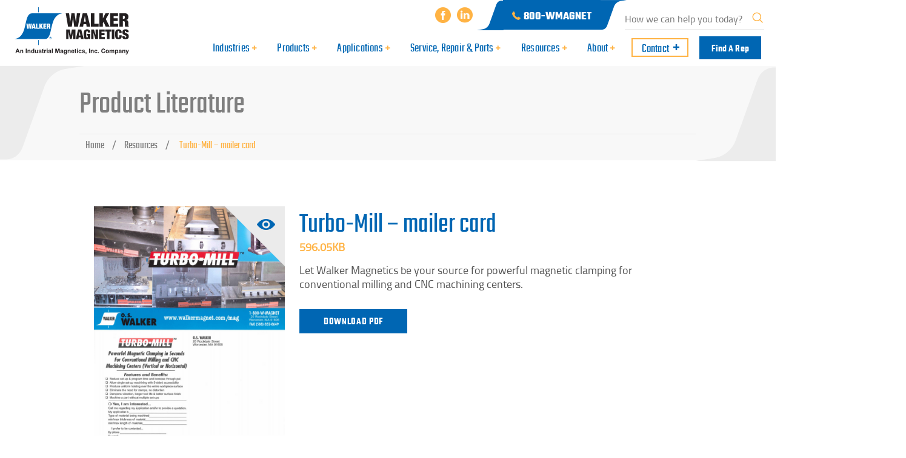

--- FILE ---
content_type: text/html; charset=UTF-8
request_url: https://www.walkermagnet.com/blog/resource/turbo-mill-mailer-card/
body_size: 12649
content:
<!DOCTYPE html>
<html class="no-js">
    <head>
		<!-- Google Tag Manager -->
<script>(function(w,d,s,l,i){w[l]=w[l]||[];w[l].push({'gtm.start':
new Date().getTime(),event:'gtm.js'});var f=d.getElementsByTagName(s)[0],
j=d.createElement(s),dl=l!='dataLayer'?'&l='+l:'';j.async=true;j.src=
'https://www.googletagmanager.com/gtm.js?id='+i+dl;f.parentNode.insertBefore(j,f);
})(window,document,'script','dataLayer','GTM-NF873RG');</script>
<!-- End Google Tag Manager -->
        <meta charset="utf-8">
        <meta http-equiv="X-UA-Compatible" content="IE=edge">
        <meta name="viewport" content="width=device-width, initial-scale=1">

        <meta name='robots' content='index, follow, max-image-preview:large, max-snippet:-1, max-video-preview:-1' />
	<style>img:is([sizes="auto" i], [sizes^="auto," i]) { contain-intrinsic-size: 3000px 1500px }</style>
	<script>
window.ga=window.ga||function(){(ga.q=ga.q||[]).push(arguments)};ga.l=+new Date;
ga('create', 'UA-40201683-40', 'auto');


ga('send', 'pageview');

</script>
<script async src='https://www.google-analytics.com/analytics.js'></script>
<script async src='https://www.walkermagnet.com/wp-content/mu-plugins/fx-google-analytics/assets/js/autotrack.min.js' ></script>

	<!-- This site is optimized with the Yoast SEO plugin v26.8 - https://yoast.com/product/yoast-seo-wordpress/ -->
	<title>Turbo-Mill - mailer card - Walker Magnetics</title>
	<link rel="canonical" href="https://www.walkermagnet.com/blog/resource/turbo-mill-mailer-card/" />
	<meta property="og:locale" content="en_US" />
	<meta property="og:type" content="article" />
	<meta property="og:title" content="Turbo-Mill - mailer card - Walker Magnetics" />
	<meta property="og:description" content="Let Walker Magnetics be your source for powerful magnetic clamping for conventional milling and CNC machining centers." />
	<meta property="og:url" content="https://www.walkermagnet.com/blog/resource/turbo-mill-mailer-card/" />
	<meta property="og:site_name" content="Walker Magnetics" />
	<meta property="article:modified_time" content="2019-05-29T14:13:33+00:00" />
	<meta property="og:image" content="https://secureservercdn.net/198.71.233.86/y89.a56.myftpupload.com/wp-content/uploads/2019/05/Turbo-Mill-–-mailer-card.png?time=1637270595" />
	<meta property="og:image:width" content="403" />
	<meta property="og:image:height" content="531" />
	<meta property="og:image:type" content="image/png" />
	<meta name="twitter:card" content="summary_large_image" />
	<!-- / Yoast SEO plugin. -->


<link rel='dns-prefetch' href='//www.googletagmanager.com' />
<script type="text/javascript">
/* <![CDATA[ */
window._wpemojiSettings = {"baseUrl":"https:\/\/s.w.org\/images\/core\/emoji\/16.0.1\/72x72\/","ext":".png","svgUrl":"https:\/\/s.w.org\/images\/core\/emoji\/16.0.1\/svg\/","svgExt":".svg","source":{"concatemoji":"https:\/\/www.walkermagnet.com\/wp-includes\/js\/wp-emoji-release.min.js?ver=6.8.3"}};
/*! This file is auto-generated */
!function(s,n){var o,i,e;function c(e){try{var t={supportTests:e,timestamp:(new Date).valueOf()};sessionStorage.setItem(o,JSON.stringify(t))}catch(e){}}function p(e,t,n){e.clearRect(0,0,e.canvas.width,e.canvas.height),e.fillText(t,0,0);var t=new Uint32Array(e.getImageData(0,0,e.canvas.width,e.canvas.height).data),a=(e.clearRect(0,0,e.canvas.width,e.canvas.height),e.fillText(n,0,0),new Uint32Array(e.getImageData(0,0,e.canvas.width,e.canvas.height).data));return t.every(function(e,t){return e===a[t]})}function u(e,t){e.clearRect(0,0,e.canvas.width,e.canvas.height),e.fillText(t,0,0);for(var n=e.getImageData(16,16,1,1),a=0;a<n.data.length;a++)if(0!==n.data[a])return!1;return!0}function f(e,t,n,a){switch(t){case"flag":return n(e,"\ud83c\udff3\ufe0f\u200d\u26a7\ufe0f","\ud83c\udff3\ufe0f\u200b\u26a7\ufe0f")?!1:!n(e,"\ud83c\udde8\ud83c\uddf6","\ud83c\udde8\u200b\ud83c\uddf6")&&!n(e,"\ud83c\udff4\udb40\udc67\udb40\udc62\udb40\udc65\udb40\udc6e\udb40\udc67\udb40\udc7f","\ud83c\udff4\u200b\udb40\udc67\u200b\udb40\udc62\u200b\udb40\udc65\u200b\udb40\udc6e\u200b\udb40\udc67\u200b\udb40\udc7f");case"emoji":return!a(e,"\ud83e\udedf")}return!1}function g(e,t,n,a){var r="undefined"!=typeof WorkerGlobalScope&&self instanceof WorkerGlobalScope?new OffscreenCanvas(300,150):s.createElement("canvas"),o=r.getContext("2d",{willReadFrequently:!0}),i=(o.textBaseline="top",o.font="600 32px Arial",{});return e.forEach(function(e){i[e]=t(o,e,n,a)}),i}function t(e){var t=s.createElement("script");t.src=e,t.defer=!0,s.head.appendChild(t)}"undefined"!=typeof Promise&&(o="wpEmojiSettingsSupports",i=["flag","emoji"],n.supports={everything:!0,everythingExceptFlag:!0},e=new Promise(function(e){s.addEventListener("DOMContentLoaded",e,{once:!0})}),new Promise(function(t){var n=function(){try{var e=JSON.parse(sessionStorage.getItem(o));if("object"==typeof e&&"number"==typeof e.timestamp&&(new Date).valueOf()<e.timestamp+604800&&"object"==typeof e.supportTests)return e.supportTests}catch(e){}return null}();if(!n){if("undefined"!=typeof Worker&&"undefined"!=typeof OffscreenCanvas&&"undefined"!=typeof URL&&URL.createObjectURL&&"undefined"!=typeof Blob)try{var e="postMessage("+g.toString()+"("+[JSON.stringify(i),f.toString(),p.toString(),u.toString()].join(",")+"));",a=new Blob([e],{type:"text/javascript"}),r=new Worker(URL.createObjectURL(a),{name:"wpTestEmojiSupports"});return void(r.onmessage=function(e){c(n=e.data),r.terminate(),t(n)})}catch(e){}c(n=g(i,f,p,u))}t(n)}).then(function(e){for(var t in e)n.supports[t]=e[t],n.supports.everything=n.supports.everything&&n.supports[t],"flag"!==t&&(n.supports.everythingExceptFlag=n.supports.everythingExceptFlag&&n.supports[t]);n.supports.everythingExceptFlag=n.supports.everythingExceptFlag&&!n.supports.flag,n.DOMReady=!1,n.readyCallback=function(){n.DOMReady=!0}}).then(function(){return e}).then(function(){var e;n.supports.everything||(n.readyCallback(),(e=n.source||{}).concatemoji?t(e.concatemoji):e.wpemoji&&e.twemoji&&(t(e.twemoji),t(e.wpemoji)))}))}((window,document),window._wpemojiSettings);
/* ]]> */
</script>
<style id='wp-emoji-styles-inline-css' type='text/css'>

	img.wp-smiley, img.emoji {
		display: inline !important;
		border: none !important;
		box-shadow: none !important;
		height: 1em !important;
		width: 1em !important;
		margin: 0 0.07em !important;
		vertical-align: -0.1em !important;
		background: none !important;
		padding: 0 !important;
	}
</style>
<link rel='stylesheet' id='wp-block-library-css' href='https://www.walkermagnet.com/wp-includes/css/dist/block-library/style.min.css?ver=6.8.3' type='text/css' media='all' />
<style id='classic-theme-styles-inline-css' type='text/css'>
/*! This file is auto-generated */
.wp-block-button__link{color:#fff;background-color:#32373c;border-radius:9999px;box-shadow:none;text-decoration:none;padding:calc(.667em + 2px) calc(1.333em + 2px);font-size:1.125em}.wp-block-file__button{background:#32373c;color:#fff;text-decoration:none}
</style>
<style id='global-styles-inline-css' type='text/css'>
:root{--wp--preset--aspect-ratio--square: 1;--wp--preset--aspect-ratio--4-3: 4/3;--wp--preset--aspect-ratio--3-4: 3/4;--wp--preset--aspect-ratio--3-2: 3/2;--wp--preset--aspect-ratio--2-3: 2/3;--wp--preset--aspect-ratio--16-9: 16/9;--wp--preset--aspect-ratio--9-16: 9/16;--wp--preset--color--black: #000000;--wp--preset--color--cyan-bluish-gray: #abb8c3;--wp--preset--color--white: #ffffff;--wp--preset--color--pale-pink: #f78da7;--wp--preset--color--vivid-red: #cf2e2e;--wp--preset--color--luminous-vivid-orange: #ff6900;--wp--preset--color--luminous-vivid-amber: #fcb900;--wp--preset--color--light-green-cyan: #7bdcb5;--wp--preset--color--vivid-green-cyan: #00d084;--wp--preset--color--pale-cyan-blue: #8ed1fc;--wp--preset--color--vivid-cyan-blue: #0693e3;--wp--preset--color--vivid-purple: #9b51e0;--wp--preset--gradient--vivid-cyan-blue-to-vivid-purple: linear-gradient(135deg,rgba(6,147,227,1) 0%,rgb(155,81,224) 100%);--wp--preset--gradient--light-green-cyan-to-vivid-green-cyan: linear-gradient(135deg,rgb(122,220,180) 0%,rgb(0,208,130) 100%);--wp--preset--gradient--luminous-vivid-amber-to-luminous-vivid-orange: linear-gradient(135deg,rgba(252,185,0,1) 0%,rgba(255,105,0,1) 100%);--wp--preset--gradient--luminous-vivid-orange-to-vivid-red: linear-gradient(135deg,rgba(255,105,0,1) 0%,rgb(207,46,46) 100%);--wp--preset--gradient--very-light-gray-to-cyan-bluish-gray: linear-gradient(135deg,rgb(238,238,238) 0%,rgb(169,184,195) 100%);--wp--preset--gradient--cool-to-warm-spectrum: linear-gradient(135deg,rgb(74,234,220) 0%,rgb(151,120,209) 20%,rgb(207,42,186) 40%,rgb(238,44,130) 60%,rgb(251,105,98) 80%,rgb(254,248,76) 100%);--wp--preset--gradient--blush-light-purple: linear-gradient(135deg,rgb(255,206,236) 0%,rgb(152,150,240) 100%);--wp--preset--gradient--blush-bordeaux: linear-gradient(135deg,rgb(254,205,165) 0%,rgb(254,45,45) 50%,rgb(107,0,62) 100%);--wp--preset--gradient--luminous-dusk: linear-gradient(135deg,rgb(255,203,112) 0%,rgb(199,81,192) 50%,rgb(65,88,208) 100%);--wp--preset--gradient--pale-ocean: linear-gradient(135deg,rgb(255,245,203) 0%,rgb(182,227,212) 50%,rgb(51,167,181) 100%);--wp--preset--gradient--electric-grass: linear-gradient(135deg,rgb(202,248,128) 0%,rgb(113,206,126) 100%);--wp--preset--gradient--midnight: linear-gradient(135deg,rgb(2,3,129) 0%,rgb(40,116,252) 100%);--wp--preset--font-size--small: 13px;--wp--preset--font-size--medium: 20px;--wp--preset--font-size--large: 36px;--wp--preset--font-size--x-large: 42px;--wp--preset--spacing--20: 0.44rem;--wp--preset--spacing--30: 0.67rem;--wp--preset--spacing--40: 1rem;--wp--preset--spacing--50: 1.5rem;--wp--preset--spacing--60: 2.25rem;--wp--preset--spacing--70: 3.38rem;--wp--preset--spacing--80: 5.06rem;--wp--preset--shadow--natural: 6px 6px 9px rgba(0, 0, 0, 0.2);--wp--preset--shadow--deep: 12px 12px 50px rgba(0, 0, 0, 0.4);--wp--preset--shadow--sharp: 6px 6px 0px rgba(0, 0, 0, 0.2);--wp--preset--shadow--outlined: 6px 6px 0px -3px rgba(255, 255, 255, 1), 6px 6px rgba(0, 0, 0, 1);--wp--preset--shadow--crisp: 6px 6px 0px rgba(0, 0, 0, 1);}:where(.is-layout-flex){gap: 0.5em;}:where(.is-layout-grid){gap: 0.5em;}body .is-layout-flex{display: flex;}.is-layout-flex{flex-wrap: wrap;align-items: center;}.is-layout-flex > :is(*, div){margin: 0;}body .is-layout-grid{display: grid;}.is-layout-grid > :is(*, div){margin: 0;}:where(.wp-block-columns.is-layout-flex){gap: 2em;}:where(.wp-block-columns.is-layout-grid){gap: 2em;}:where(.wp-block-post-template.is-layout-flex){gap: 1.25em;}:where(.wp-block-post-template.is-layout-grid){gap: 1.25em;}.has-black-color{color: var(--wp--preset--color--black) !important;}.has-cyan-bluish-gray-color{color: var(--wp--preset--color--cyan-bluish-gray) !important;}.has-white-color{color: var(--wp--preset--color--white) !important;}.has-pale-pink-color{color: var(--wp--preset--color--pale-pink) !important;}.has-vivid-red-color{color: var(--wp--preset--color--vivid-red) !important;}.has-luminous-vivid-orange-color{color: var(--wp--preset--color--luminous-vivid-orange) !important;}.has-luminous-vivid-amber-color{color: var(--wp--preset--color--luminous-vivid-amber) !important;}.has-light-green-cyan-color{color: var(--wp--preset--color--light-green-cyan) !important;}.has-vivid-green-cyan-color{color: var(--wp--preset--color--vivid-green-cyan) !important;}.has-pale-cyan-blue-color{color: var(--wp--preset--color--pale-cyan-blue) !important;}.has-vivid-cyan-blue-color{color: var(--wp--preset--color--vivid-cyan-blue) !important;}.has-vivid-purple-color{color: var(--wp--preset--color--vivid-purple) !important;}.has-black-background-color{background-color: var(--wp--preset--color--black) !important;}.has-cyan-bluish-gray-background-color{background-color: var(--wp--preset--color--cyan-bluish-gray) !important;}.has-white-background-color{background-color: var(--wp--preset--color--white) !important;}.has-pale-pink-background-color{background-color: var(--wp--preset--color--pale-pink) !important;}.has-vivid-red-background-color{background-color: var(--wp--preset--color--vivid-red) !important;}.has-luminous-vivid-orange-background-color{background-color: var(--wp--preset--color--luminous-vivid-orange) !important;}.has-luminous-vivid-amber-background-color{background-color: var(--wp--preset--color--luminous-vivid-amber) !important;}.has-light-green-cyan-background-color{background-color: var(--wp--preset--color--light-green-cyan) !important;}.has-vivid-green-cyan-background-color{background-color: var(--wp--preset--color--vivid-green-cyan) !important;}.has-pale-cyan-blue-background-color{background-color: var(--wp--preset--color--pale-cyan-blue) !important;}.has-vivid-cyan-blue-background-color{background-color: var(--wp--preset--color--vivid-cyan-blue) !important;}.has-vivid-purple-background-color{background-color: var(--wp--preset--color--vivid-purple) !important;}.has-black-border-color{border-color: var(--wp--preset--color--black) !important;}.has-cyan-bluish-gray-border-color{border-color: var(--wp--preset--color--cyan-bluish-gray) !important;}.has-white-border-color{border-color: var(--wp--preset--color--white) !important;}.has-pale-pink-border-color{border-color: var(--wp--preset--color--pale-pink) !important;}.has-vivid-red-border-color{border-color: var(--wp--preset--color--vivid-red) !important;}.has-luminous-vivid-orange-border-color{border-color: var(--wp--preset--color--luminous-vivid-orange) !important;}.has-luminous-vivid-amber-border-color{border-color: var(--wp--preset--color--luminous-vivid-amber) !important;}.has-light-green-cyan-border-color{border-color: var(--wp--preset--color--light-green-cyan) !important;}.has-vivid-green-cyan-border-color{border-color: var(--wp--preset--color--vivid-green-cyan) !important;}.has-pale-cyan-blue-border-color{border-color: var(--wp--preset--color--pale-cyan-blue) !important;}.has-vivid-cyan-blue-border-color{border-color: var(--wp--preset--color--vivid-cyan-blue) !important;}.has-vivid-purple-border-color{border-color: var(--wp--preset--color--vivid-purple) !important;}.has-vivid-cyan-blue-to-vivid-purple-gradient-background{background: var(--wp--preset--gradient--vivid-cyan-blue-to-vivid-purple) !important;}.has-light-green-cyan-to-vivid-green-cyan-gradient-background{background: var(--wp--preset--gradient--light-green-cyan-to-vivid-green-cyan) !important;}.has-luminous-vivid-amber-to-luminous-vivid-orange-gradient-background{background: var(--wp--preset--gradient--luminous-vivid-amber-to-luminous-vivid-orange) !important;}.has-luminous-vivid-orange-to-vivid-red-gradient-background{background: var(--wp--preset--gradient--luminous-vivid-orange-to-vivid-red) !important;}.has-very-light-gray-to-cyan-bluish-gray-gradient-background{background: var(--wp--preset--gradient--very-light-gray-to-cyan-bluish-gray) !important;}.has-cool-to-warm-spectrum-gradient-background{background: var(--wp--preset--gradient--cool-to-warm-spectrum) !important;}.has-blush-light-purple-gradient-background{background: var(--wp--preset--gradient--blush-light-purple) !important;}.has-blush-bordeaux-gradient-background{background: var(--wp--preset--gradient--blush-bordeaux) !important;}.has-luminous-dusk-gradient-background{background: var(--wp--preset--gradient--luminous-dusk) !important;}.has-pale-ocean-gradient-background{background: var(--wp--preset--gradient--pale-ocean) !important;}.has-electric-grass-gradient-background{background: var(--wp--preset--gradient--electric-grass) !important;}.has-midnight-gradient-background{background: var(--wp--preset--gradient--midnight) !important;}.has-small-font-size{font-size: var(--wp--preset--font-size--small) !important;}.has-medium-font-size{font-size: var(--wp--preset--font-size--medium) !important;}.has-large-font-size{font-size: var(--wp--preset--font-size--large) !important;}.has-x-large-font-size{font-size: var(--wp--preset--font-size--x-large) !important;}
:where(.wp-block-post-template.is-layout-flex){gap: 1.25em;}:where(.wp-block-post-template.is-layout-grid){gap: 1.25em;}
:where(.wp-block-columns.is-layout-flex){gap: 2em;}:where(.wp-block-columns.is-layout-grid){gap: 2em;}
:root :where(.wp-block-pullquote){font-size: 1.5em;line-height: 1.6;}
</style>
<link rel='stylesheet' id='css/e2pdf.frontend.global-css' href='https://www.walkermagnet.com/wp-content/plugins/e2pdf/css/e2pdf.frontend.global.css?ver=1.28.14' type='text/css' media='all' />
<link rel='stylesheet' id='wp-components-css' href='https://www.walkermagnet.com/wp-includes/css/dist/components/style.min.css?ver=6.8.3' type='text/css' media='all' />
<link rel='stylesheet' id='godaddy-styles-css' href='https://www.walkermagnet.com/wp-content/mu-plugins/vendor/wpex/godaddy-launch/includes/Dependencies/GoDaddy/Styles/build/latest.css?ver=2.0.2' type='text/css' media='all' />
<link rel='stylesheet' id='normalize-css' href='https://www.walkermagnet.com/wp-content/themes/walkermagnetics/assets/css/normalize.css?ver=1609824618' type='text/css' media='all' />
<link rel='stylesheet' id='site_main-css' href='https://www.walkermagnet.com/wp-content/themes/walkermagnetics/assets/css/main.css?ver=1609824618' type='text/css' media='all' />
<!--[if IE]>
<link rel='stylesheet' id='site_ie-css' href='https://www.walkermagnet.com/wp-content/themes/walkermagnetics/assets/css/ie.css?ver=1609824618' type='text/css' media='all' />
<![endif]-->
<link rel='stylesheet' id='wp-pagenavi-css' href='https://www.walkermagnet.com/wp-content/plugins/wp-pagenavi/pagenavi-css.css?ver=2.70' type='text/css' media='all' />
<link rel='stylesheet' id='tablepress-default-css' href='https://www.walkermagnet.com/wp-content/plugins/tablepress/css/build/default.css?ver=3.2.6' type='text/css' media='all' />
<script type="text/javascript" src="https://www.walkermagnet.com/wp-includes/js/jquery/jquery.min.js?ver=3.7.1" id="jquery-core-js"></script>
<script type="text/javascript" src="https://www.walkermagnet.com/wp-includes/js/jquery/jquery-migrate.min.js?ver=3.4.1" id="jquery-migrate-js"></script>
<script type="text/javascript" src="https://www.walkermagnet.com/wp-content/plugins/e2pdf/js/e2pdf.frontend.js?ver=1.28.14" id="js/e2pdf.frontend-js"></script>
<script type="text/javascript" src="https://www.walkermagnet.com/wp-content/themes/walkermagnetics/assets/js/vendor/modernizr.min.js?ver=2.8.2" id="modernizr-js"></script>

<!-- Google tag (gtag.js) snippet added by Site Kit -->
<!-- Google Analytics snippet added by Site Kit -->
<script type="text/javascript" src="https://www.googletagmanager.com/gtag/js?id=G-060231VM9N" id="google_gtagjs-js" async></script>
<script type="text/javascript" id="google_gtagjs-js-after">
/* <![CDATA[ */
window.dataLayer = window.dataLayer || [];function gtag(){dataLayer.push(arguments);}
gtag("set","linker",{"domains":["www.walkermagnet.com"]});
gtag("js", new Date());
gtag("set", "developer_id.dZTNiMT", true);
gtag("config", "G-060231VM9N");
/* ]]> */
</script>
<link rel="https://api.w.org/" href="https://www.walkermagnet.com/wp-json/" /><link rel='shortlink' href='https://www.walkermagnet.com/?p=1489' />
<link rel="alternate" title="oEmbed (JSON)" type="application/json+oembed" href="https://www.walkermagnet.com/wp-json/oembed/1.0/embed?url=https%3A%2F%2Fwww.walkermagnet.com%2Fblog%2Fresource%2Fturbo-mill-mailer-card%2F" />
<link rel="alternate" title="oEmbed (XML)" type="text/xml+oembed" href="https://www.walkermagnet.com/wp-json/oembed/1.0/embed?url=https%3A%2F%2Fwww.walkermagnet.com%2Fblog%2Fresource%2Fturbo-mill-mailer-card%2F&#038;format=xml" />
    <script>
        var theme_url = 'https://www.walkermagnet.com/wp-content/themes/walkermagnetics';
    </script>
    <meta name="generator" content="Site Kit by Google 1.170.0" />
<script type="application/ld+json"> { 

    "@context" : "http://schema.org", 

    "@type" : "Place", 

    "name" : "Walker Magnetics", "telephone" : "508.853.3232", 

    "address" : { "@type" : "PostalAddress", "streetAddress" : "1385 S M 75", "addressLocality" : "Boyne City", "addressRegion" : "MI", "addressCountry" : "USA", "postalCode" : "49712" },

    "brand" : { "@type" : "Brand", "name" : "Walker Magnetics", "logo" : "https://www.walkermagnet.com/content/themes/walkermagnetics/assets/img/site-logo-new.png" } 

} 

</script>

    <style type="text/css">.recentcomments a{display:inline !important;padding:0 !important;margin:0 !important;}</style><link rel="icon" href="https://www.walkermagnet.com/wp-content/uploads/2019/05/cropped-site-logo-32x32.png" sizes="32x32" />
<link rel="icon" href="https://www.walkermagnet.com/wp-content/uploads/2019/05/cropped-site-logo-192x192.png" sizes="192x192" />
<link rel="apple-touch-icon" href="https://www.walkermagnet.com/wp-content/uploads/2019/05/cropped-site-logo-180x180.png" />
<meta name="msapplication-TileImage" content="https://www.walkermagnet.com/wp-content/uploads/2019/05/cropped-site-logo-270x270.png" />
    </head>
    <body class="wp-singular resource-template-default single single-resource postid-1489 wp-theme-walkermagnetics">
		<!-- Google Tag Manager (noscript) -->
<noscript><iframe src="https://www.googletagmanager.com/ns.html?id=GTM-NF873RG"
height="0" width="0" style="display:none;visibility:hidden"></iframe></noscript>
<!-- End Google Tag Manager (noscript) -->
        <!--[if lt IE 7]>
            <p class="chromeframe">You are using an <strong>outdated</strong> browser. Please <a href="http://browsehappy.com/">upgrade your browser</a> or <a href="http://www.google.com/chromeframe/?redirect=true">activate Google Chrome Frame</a> to improve your experience.</p>
        <![endif]-->

        <header class="page-header" id="page-header">
            <div class="page-headbtns hidden-sm-up">
                <div class="row">
                    <div class="col-xxs-6 page-headbtns-itemleft"><a class="icon-envelope" href="https://www.walkermagnet.com/contact-us/">tap to email</a></div>
                    <div class="col-xxs-6 page-headbtns-itemright"><a class="icon-phone" href="tel:800-962-4638">tap to call</a></div>
                </div>
            </div>

            <div class="container">
                <div class="page-header-cont">
                    <div class="row">
                        <div class="col-xxs-7 col-xs-6 col-sm-6 hidden-md-up">
                            <div class="site-logo site-logo-head">
                                <a href="https://www.walkermagnet.com">
                                    <img class="img-responsive" src="https://www.walkermagnet.com/wp-content/themes/walkermagnetics/assets/img/walker-magnetics-logo.svg" alt="Walker Magnetics">
                                </a>
                            </div>
                        </div>
                        <div class="col-xxs-5 col-md-9 col-md-offset-3 col-lg-8 col-lg-offset-4 hidden-sm-down">
                            <nav class="nav-sociallnks">
                                <ul class="list-style-none flush hard flex-display--secondary valign-middle">
                                    <li><a class="icon-facebook" href="https://www.facebook.com/WalkerMagneticsGroup/" target="_blank"></a></li>
                                    <li class="nav-social"><a class="icon-linkedin" href="https://www.linkedin.com/company/walker-magnetics-group/" target="_blank"></a></li>
                                   <li class="hidden-sm-down"><a class="nav-sociallnks-tel" href="tel:800.962.4638"><span class="icon-phone">800-WMAGNET</span></a></li>
                                    <li class="hidden-sm-down">
                                        <form role="search" method="get" action="https://www.walkermagnet.com" class="header-search-form">
                                        <input class="page-header-srchfield" placeholder="How we can help you today?" value="" name="s" title="Search for:" type="search">
                                        <button type="submit" class="search-submit icon-search" value=""></button>
                                        </form>
                                    </li>
                               </ul>
                            </nav>
                        </div>
                    </div>

                    <div class="nav-mobile nav-mobile-header hidden-md-up">
                        <nav class="nav-sociallnks hidden-xs-down hidden-md-up">
                            <ul class="list-style-none flush hard flex-display--secondary valign-middle nav-social-group">
                                <li><a class="icon-facebook" href="https://www.facebook.com/WalkerMagneticsGroup/" target="_blank"></a></li>
                                <li><a class="icon-linkedin" href="https://www.linkedin.com/company/walker-magnetics-group/" target="_blank"></a></li>
                                <li><a class="nav-sociallnks-tel" href="tel:800.962.4638"><span class="icon-phone">800-WMAGNET</span></a></li>
                                <li class="hidden-md-down">
                                    <form role="search" method="get" action="https://www.walkermagnet.com" class="header-search-form">
                                    <input class="page-header-srchfield" placeholder="How we can help you today?" value="" name="s" title="Search for:" type="search">
                                    <button type="submit" class="search-submit icon-search" value=""></button>
                                    </form>
                                </li>
                           </ul>
                        </nav>
                        <a class="nav-mobile-search icon-search js-toggle-addclass-btn" target="#search-form"></a>

                        <button class="menubtn js-toggle-addclass-btn" target="#page-headmenu"></button>
                    </div>
                </div>
            </div>

            <div class="searchform" id="search-form">
                <div class="container searchform-container">
                    <div class="row">
                        <div class="col-xxs-12 col-xs-8 col-md-6 center-block searchform-cont">
                            <button class="searchform-closebtn icon-close js-toggle-addclass-btn" target="#search-form">&times;</button>

                            <form class="clearfix searchform-inn flush" role="search" method="get" action="https://www.walkermagnet.com">
                                <input class="searchform-field" placeholder="Search" value="" name="s" title="Search for:" type="search">
                                <button type="submit" class="searchform-btn icon-search" value=""></button>
                            </form>
                        </div>
                    </div>
                </div>
            </div>

            <div class="page-navlogo nav-popup" id="page-headmenu">
                <div class="page-navlogo-cont">
                    <div class="container">
                        <div class="row">
                            <div class="site-logo col-xxx-9 col-md-2">
                                <div class="site-logo-cont">
                                    <div class="site-logo-in valign-middle">
                                        <a href="https://www.walkermagnet.com">
                                            <img class="img-responsive" src="https://www.walkermagnet.com/wp-content/themes/walkermagnetics/assets/img/walker-magnetics-logo.svg" alt="Walker Magnetics">
                                        </a>
                                        <div class="nav-primary-close hidden-md-up">
                                            <button class="nav-popup-close js-toggle-addclass-btn" target="#page-headmenu">&times;</button>
                                        </div>
                                    </div>
                                </div>
                            </div>

                            <div class="nav-primary-wrap col-sm-12 col-md-10 col-lg-9 col-lg-offset-1">
                                <nav class="nav-primary">
                                    <ul id="menu-main_menu" class="nav-primary-cont valign-middle-item main-menu list-style-none flush hard flex-display--primary  valign-middle">
                                                                        <li id="menu-item-31" class="menu-item menu-item-type-post_type menu-item-object-page menu-item-has-children menu-item-31 menu-level-0"><a href="https://www.walkermagnet.com/industries/"><span class="nav-label">Industries</span><span class="menu-parent-indicator js-menu-parent-indicator valign-middle"><span class="valign-middle-item"></span></span></a>
<ul class="sub-menu">
	<li id="menu-item-2551" class="menu-item menu-item-type-post_type menu-item-object-page menu-item-2551 menu-level-1"><a href="https://www.walkermagnet.com/industries/steel_manufacturing/"><span class="nav-label">Steel Manufacturing</span></a></li>
	<li id="menu-item-2556" class="menu-item menu-item-type-post_type menu-item-object-page menu-item-2556 menu-level-1"><a href="https://www.walkermagnet.com/industries/steel_distribution/"><span class="nav-label">Steel Distribution</span></a></li>
	<li id="menu-item-2552" class="menu-item menu-item-type-post_type menu-item-object-page menu-item-2552 menu-level-1"><a href="https://www.walkermagnet.com/industries/scrap_recycling/"><span class="nav-label">Scrap/Recycling</span></a></li>
	<li id="menu-item-2553" class="menu-item menu-item-type-post_type menu-item-object-page menu-item-2553 menu-level-1"><a href="https://www.walkermagnet.com/industries/metal_fabrication/"><span class="nav-label">Metal Fabrication</span></a></li>
	<li id="menu-item-2554" class="menu-item menu-item-type-post_type menu-item-object-page menu-item-2554 menu-level-1"><a href="https://www.walkermagnet.com/industries/mining/"><span class="nav-label">Mining</span></a></li>
	<li id="menu-item-2555" class="menu-item menu-item-type-post_type menu-item-object-page menu-item-2555 menu-level-1"><a href="https://www.walkermagnet.com/industries/industrial_services/"><span class="nav-label">Industrial Services</span></a></li>
</ul>
</li>
<li id="menu-item-1147" class="menu-item menu-item-type-post_type menu-item-object-page menu-item-has-children menu-item-1147 menu-level-0"><a href="https://www.walkermagnet.com/products/"><span class="nav-label">Products</span><span class="menu-parent-indicator js-menu-parent-indicator valign-middle"><span class="valign-middle-item"></span></span></a>
<ul class="sub-menu">
	<li id="menu-item-2134" class="menu-item menu-item-type-post_type menu-item-object-page menu-item-has-children menu-item-2134 menu-level-1"><a href="https://www.walkermagnet.com/products/heavy-lift-magnets/"><span class="nav-label">Heavy Lift Magnets</span><span class="menu-parent-indicator js-menu-parent-indicator valign-middle"><span class="valign-middle-item"></span></span></a>
	<ul class="sub-menu">
		<li id="menu-item-2156" class="menu-item menu-item-type-post_type menu-item-object-page menu-item-2156 menu-level-2"><a href="https://www.walkermagnet.com/products/heavy-lift-magnets/steel-mill-magnets/"><span class="nav-label">Steel Mill Magnets</span></a></li>
		<li id="menu-item-2141" class="menu-item menu-item-type-post_type menu-item-object-page menu-item-2141 menu-level-2"><a href="https://www.walkermagnet.com/products/heavy-lift-magnets/cutting-table-magnets/"><span class="nav-label">Cutting Table Magnets</span></a></li>
		<li id="menu-item-2147" class="menu-item menu-item-type-post_type menu-item-object-page menu-item-2147 menu-level-2"><a href="https://www.walkermagnet.com/products/heavy-lift-magnets/rl-series-rectangular-lifting-magnets/"><span class="nav-label">RL Series Rectangular Lifting Magnets</span></a></li>
		<li id="menu-item-2435" class="menu-item menu-item-type-post_type menu-item-object-page menu-item-2435 menu-level-2"><a href="https://www.walkermagnet.com/products/heavy-lift-magnets/ce-series-electromagnetic-lifting-magnets/"><span class="nav-label">CE Series Electromagnetic Lifting Magnets</span></a></li>
		<li id="menu-item-2149" class="menu-item menu-item-type-post_type menu-item-object-page menu-item-2149 menu-level-2"><a href="https://www.walkermagnet.com/products/heavy-lift-magnets/bi-polar-series-lifting-magnets/"><span class="nav-label">Bi-Polar Series Lifting Magnets</span></a></li>
		<li id="menu-item-2161" class="menu-item menu-item-type-post_type menu-item-object-page menu-item-2161 menu-level-2"><a href="https://www.walkermagnet.com/products/heavy-lift-magnets/spreader-beam/"><span class="nav-label">Spreader Beam</span></a></li>
		<li id="menu-item-1117" class="menu-item menu-item-type-post_type menu-item-object-page menu-item-1117 menu-level-2"><a href="https://www.walkermagnet.com/products/heavy-lift-magnets/lifting-magnets-by-application/"><span class="nav-label">Lifting Magnets By Application</span></a></li>
	</ul>
</li>
	<li id="menu-item-2146" class="menu-item menu-item-type-post_type menu-item-object-page menu-item-has-children menu-item-2146 menu-level-1"><a href="https://www.walkermagnet.com/products/self-contained-lifting-magnets/"><span class="nav-label">Self-Contained Lift Magnets</span><span class="menu-parent-indicator js-menu-parent-indicator valign-middle"><span class="valign-middle-item"></span></span></a>
	<ul class="sub-menu">
		<li id="menu-item-2143" class="menu-item menu-item-type-post_type menu-item-object-page menu-item-2143 menu-level-2"><a href="https://www.walkermagnet.com/products/self-contained-lifting-magnets/permanent-lift-magnets/"><span class="nav-label">Permanent Lift Magnets</span></a></li>
		<li id="menu-item-2538" class="menu-item menu-item-type-post_type menu-item-object-page menu-item-2538 menu-level-2"><a href="https://www.walkermagnet.com/products/self-contained-lifting-magnets/cer-series-electromagnetic-lifting/"><span class="nav-label">CER Electromagnetic Lifting Magnets</span></a></li>
		<li id="menu-item-2144" class="menu-item menu-item-type-post_type menu-item-object-page menu-item-2144 menu-level-2"><a href="https://www.walkermagnet.com/products/self-contained-lifting-magnets/battery-powered-lift-magnets/"><span class="nav-label">Battery Powered Lift Magnets</span></a></li>
		<li id="menu-item-2629" class="menu-item menu-item-type-post_type menu-item-object-page menu-item-2629 menu-level-2"><a href="https://www.walkermagnet.com/products/heavy-lift-magnets/spreader-beam/"><span class="nav-label">ExBeam Spreader Beam</span></a></li>
	</ul>
</li>
	<li id="menu-item-1118" class="menu-item menu-item-type-post_type menu-item-object-page menu-item-has-children menu-item-1118 menu-level-1"><a href="https://www.walkermagnet.com/products/scrap-magnets/"><span class="nav-label">Scrap Magnets</span><span class="menu-parent-indicator js-menu-parent-indicator valign-middle"><span class="valign-middle-item"></span></span></a>
	<ul class="sub-menu">
		<li id="menu-item-2165" class="menu-item menu-item-type-post_type menu-item-object-page menu-item-2165 menu-level-2"><a href="https://www.walkermagnet.com/products/scrap-magnets/scrapmaster-d-series-scrap-magnets/"><span class="nav-label">Scrapmaster D Series Scrap Magnets</span></a></li>
		<li id="menu-item-2167" class="menu-item menu-item-type-post_type menu-item-object-page menu-item-2167 menu-level-2"><a href="https://www.walkermagnet.com/products/scrap-magnets/liftmaster/"><span class="nav-label">Liftmaster</span></a></li>
		<li id="menu-item-2166" class="menu-item menu-item-type-post_type menu-item-object-page menu-item-2166 menu-level-2"><a href="https://www.walkermagnet.com/products/scrap-magnets/rlsd-series-steel-mill-magnets/"><span class="nav-label">RLSD Series Steel Mill Magnets</span></a></li>
		<li id="menu-item-1134" class="menu-item menu-item-type-post_type menu-item-object-page menu-item-1134 menu-level-2"><a href="https://www.walkermagnet.com/products/scrap-magnets/r-series-radiation-detection-scrap-magnets/"><span class="nav-label">R-Series (Radiation Detection)</span></a></li>
	</ul>
</li>
	<li id="menu-item-2176" class="menu-item menu-item-type-post_type menu-item-object-page menu-item-2176 menu-level-1"><a href="https://www.walkermagnet.com/products/heavy-lift-magnets/lift-controls/"><span class="nav-label">Lift Controls</span></a></li>
	<li id="menu-item-2075" class="menu-item menu-item-type-post_type menu-item-object-page menu-item-has-children menu-item-2075 menu-level-1"><a href="https://www.walkermagnet.com/products/separator-magnets/"><span class="nav-label">Separation Magnets</span><span class="menu-parent-indicator js-menu-parent-indicator valign-middle"><span class="valign-middle-item"></span></span></a>
	<ul class="sub-menu">
		<li id="menu-item-1137" class="menu-item menu-item-type-post_type menu-item-object-page menu-item-1137 menu-level-2"><a href="https://www.walkermagnet.com/products/separator-magnets/magnetic-pulleys/"><span class="nav-label">Magnetic Pulleys</span></a></li>
		<li id="menu-item-1138" class="menu-item menu-item-type-post_type menu-item-object-page menu-item-1138 menu-level-2"><a href="https://www.walkermagnet.com/products/separator-magnets/suspended-magnetic-separator-self-cleaning/"><span class="nav-label">Suspended Magnetic Separator, Self-Cleaning</span></a></li>
		<li id="menu-item-1139" class="menu-item menu-item-type-post_type menu-item-object-page menu-item-1139 menu-level-2"><a href="https://www.walkermagnet.com/products/separator-magnets/suspended-magnetic-separators-manual-cleaning/"><span class="nav-label">Suspended Magnetic Separators, Manual-Cleaning</span></a></li>
		<li id="menu-item-1796" class="menu-item menu-item-type-post_type menu-item-object-page menu-item-1796 menu-level-2"><a href="https://www.walkermagnet.com/products/separator-magnets/magnetic-drums/"><span class="nav-label">Magnetic Drums</span></a></li>
		<li id="menu-item-1141" class="menu-item menu-item-type-post_type menu-item-object-page menu-item-1141 menu-level-2"><a href="https://www.walkermagnet.com/products/separator-magnets/eddy-current-separators/"><span class="nav-label">Eddy Current Separators</span></a></li>
	</ul>
</li>
	<li id="menu-item-2076" class="menu-item menu-item-type-post_type menu-item-object-page menu-item-has-children menu-item-2076 menu-level-1"><a href="https://www.walkermagnet.com/products/workholding/"><span class="nav-label">Workholding</span><span class="menu-parent-indicator js-menu-parent-indicator valign-middle"><span class="valign-middle-item"></span></span></a>
	<ul class="sub-menu">
		<li id="menu-item-1143" class="menu-item menu-item-type-post_type menu-item-object-page menu-item-1143 menu-level-2"><a href="https://www.walkermagnet.com/products/workholding/rectangular-grinding-chucks/"><span class="nav-label">Rectangular Grinding Chucks</span></a></li>
		<li id="menu-item-1145" class="menu-item menu-item-type-post_type menu-item-object-page menu-item-1145 menu-level-2"><a href="https://www.walkermagnet.com/products/workholding/rectangular-milling/"><span class="nav-label">Rectangular Milling</span></a></li>
		<li id="menu-item-1144" class="menu-item menu-item-type-post_type menu-item-object-page menu-item-1144 menu-level-2"><a href="https://www.walkermagnet.com/products/workholding/rotary-chucks/"><span class="nav-label">Rotary Chucks</span></a></li>
		<li id="menu-item-1146" class="menu-item menu-item-type-post_type menu-item-object-page menu-item-1146 menu-level-2"><a href="https://www.walkermagnet.com/products/workholding/electromagnetic-chuck-controls/"><span class="nav-label">Electromagnetic Chuck Controls</span></a></li>
	</ul>
</li>
	<li id="menu-item-1148" class="menu-item menu-item-type-post_type menu-item-object-page menu-item-1148 menu-level-1"><a href="https://www.walkermagnet.com/products/magnetic-sweepers/"><span class="nav-label">Magnetic Sweepers</span></a></li>
	<li id="menu-item-1150" class="menu-item menu-item-type-post_type menu-item-object-page menu-item-1150 menu-level-1"><a href="https://www.walkermagnet.com/products/demagnetizers/"><span class="nav-label">Demagnetizers</span></a></li>
</ul>
</li>
<li id="menu-item-78" class="menu-item menu-item-type-post_type menu-item-object-page menu-item-has-children menu-item-78 menu-level-0"><a href="https://www.walkermagnet.com/applications/"><span class="nav-label">Applications</span><span class="menu-parent-indicator js-menu-parent-indicator valign-middle"><span class="valign-middle-item"></span></span></a>
<ul class="sub-menu">
	<li id="menu-item-2064" class="menu-item menu-item-type-post_type menu-item-object-page menu-item-has-children menu-item-2064 menu-level-1"><a href="https://www.walkermagnet.com/applications/material-handling/"><span class="nav-label">Material Handling</span><span class="menu-parent-indicator js-menu-parent-indicator valign-middle"><span class="valign-middle-item"></span></span></a>
	<ul class="sub-menu">
		<li id="menu-item-1133" class="menu-item menu-item-type-post_type menu-item-object-page menu-item-1133 menu-level-2"><a href="https://www.walkermagnet.com/applications/material-handling/plates/"><span class="nav-label">Plates</span></a></li>
		<li id="menu-item-1128" class="menu-item menu-item-type-post_type menu-item-object-page menu-item-1128 menu-level-2"><a href="https://www.walkermagnet.com/applications/material-handling/billets/"><span class="nav-label">Billets</span></a></li>
		<li id="menu-item-1130" class="menu-item menu-item-type-post_type menu-item-object-page menu-item-1130 menu-level-2"><a href="https://www.walkermagnet.com/applications/material-handling/coils/"><span class="nav-label">Coils</span></a></li>
		<li id="menu-item-1129" class="menu-item menu-item-type-post_type menu-item-object-page menu-item-1129 menu-level-2"><a href="https://www.walkermagnet.com/applications/material-handling/bundles/"><span class="nav-label">Bundles</span></a></li>
		<li id="menu-item-1132" class="menu-item menu-item-type-post_type menu-item-object-page menu-item-1132 menu-level-2"><a href="https://www.walkermagnet.com/applications/material-handling/cutting-table/"><span class="nav-label">Cutting Table</span></a></li>
	</ul>
</li>
	<li id="menu-item-2015" class="menu-item menu-item-type-post_type menu-item-object-page menu-item-2015 menu-level-1"><a href="https://www.walkermagnet.com/applications/separator-magnets/"><span class="nav-label">Separation Magnets</span></a></li>
	<li id="menu-item-2016" class="menu-item menu-item-type-post_type menu-item-object-page menu-item-2016 menu-level-1"><a href="https://www.walkermagnet.com/applications/workholding/"><span class="nav-label">Workholding</span></a></li>
</ul>
</li>
<li id="menu-item-29" class="menu-item menu-item-type-post_type menu-item-object-page menu-item-has-children menu-item-29 menu-level-0"><a href="https://www.walkermagnet.com/services/"><span class="nav-label">Service, Repair &#038; Parts</span><span class="menu-parent-indicator js-menu-parent-indicator valign-middle"><span class="valign-middle-item"></span></span></a>
<ul class="sub-menu">
	<li id="menu-item-1151" class="menu-item menu-item-type-post_type menu-item-object-page menu-item-1151 menu-level-1"><a href="https://www.walkermagnet.com/services/general-magnet-service-repair/"><span class="nav-label">General Magnet Service &#038; Repair</span></a></li>
	<li id="menu-item-1152" class="menu-item menu-item-type-post_type menu-item-object-page menu-item-1152 menu-level-1"><a href="https://www.walkermagnet.com/services/lifting-magnet-repair/"><span class="nav-label">Lifting Magnet Repair</span></a></li>
	<li id="menu-item-1153" class="menu-item menu-item-type-post_type menu-item-object-page menu-item-1153 menu-level-1"><a href="https://www.walkermagnet.com/services/rma/"><span class="nav-label">Request Material Authorization (RMA)</span></a></li>
	<li id="menu-item-1154" class="menu-item menu-item-type-post_type menu-item-object-page menu-item-1154 menu-level-1"><a href="https://www.walkermagnet.com/services/spare-parts/"><span class="nav-label">Spare Parts</span></a></li>
</ul>
</li>
<li id="menu-item-28" class="menu-item menu-item-type-post_type menu-item-object-page menu-item-has-children menu-item-28 menu-level-0"><a href="https://www.walkermagnet.com/resources/"><span class="nav-label">Resources</span><span class="menu-parent-indicator js-menu-parent-indicator valign-middle"><span class="valign-middle-item"></span></span></a>
<ul class="sub-menu">
	<li id="menu-item-1164" class="menu-item menu-item-type-post_type menu-item-object-page menu-item-1164 menu-level-1"><a href="https://www.walkermagnet.com/about-us/find-my-representative/"><span class="nav-label">Find my Representative</span></a></li>
	<li id="menu-item-1696" class="menu-item menu-item-type-taxonomy menu-item-object-resource-category current-resource-ancestor current-menu-parent current-resource-parent menu-item-1696 menu-level-1"><a href="https://www.walkermagnet.com/blog/resource-category/product-literature/"><span class="nav-label">Product Literature</span></a></li>
	<li id="menu-item-2751" class="menu-item menu-item-type-taxonomy menu-item-object-resource-category menu-item-2751 menu-level-1"><a href="https://www.walkermagnet.com/blog/resource-category/manuals/"><span class="nav-label">Manuals</span></a></li>
	<li id="menu-item-1156" class="menu-item menu-item-type-post_type menu-item-object-page menu-item-1156 menu-level-1"><a href="https://www.walkermagnet.com/resources/videos/"><span class="nav-label">Videos</span></a></li>
	<li id="menu-item-1157" class="menu-item menu-item-type-post_type menu-item-object-page menu-item-1157 menu-level-1"><a href="https://www.walkermagnet.com/resources/faqs/"><span class="nav-label">FAQs</span></a></li>
	<li id="menu-item-1160" class="menu-item menu-item-type-post_type menu-item-object-page menu-item-1160 menu-level-1"><a href="https://www.walkermagnet.com/resources/magnetics-101/"><span class="nav-label">Magnetics 101</span></a></li>
	<li id="menu-item-1162" class="menu-item menu-item-type-post_type menu-item-object-page menu-item-1162 menu-level-1"><a href="https://www.walkermagnet.com/resources/po-terms-conditions/"><span class="nav-label">PO Terms &#038; Conditions</span></a></li>
</ul>
</li>
<li id="menu-item-27" class="menu-item menu-item-type-post_type menu-item-object-page menu-item-has-children menu-item-27 menu-level-0"><a href="https://www.walkermagnet.com/about-us/"><span class="nav-label">About</span><span class="menu-parent-indicator js-menu-parent-indicator valign-middle"><span class="valign-middle-item"></span></span></a>
<ul class="sub-menu">
	<li id="menu-item-36" class="menu-item menu-item-type-post_type menu-item-object-page current_page_parent menu-item-36 menu-level-1"><a href="https://www.walkermagnet.com/news-events/"><span class="nav-label">News &#038; Events</span></a></li>
	<li id="menu-item-1990" class="menu-item menu-item-type-custom menu-item-object-custom menu-item-1990 menu-level-1"><a href="https://www.walkermagnet.com/about-us/"><span class="nav-label">The Walker Story</span></a></li>
	<li id="menu-item-37" class="menu-item menu-item-type-post_type menu-item-object-page menu-item-37 menu-level-1"><a href="https://www.walkermagnet.com/careers/"><span class="nav-label">Careers</span></a></li>
</ul>
</li>

                                                                        <li class="hidden-sm-down"><a class="nav-primary-contact icon-plus" href="https://www.walkermagnet.com/contact-us/">Contact</a></li>
                                                                        <li class="hidden-md-up"><a href="https://www.walkermagnet.com/contact-us/">Contact Us</a></li>
                                                                        <li class="hidden-sm-down nav-primary-qoute"><a class="btn" href="https://www.walkermagnet.com/about-us/find-my-representative/">Find a Rep</a></li>
                                                                        <li class="nav-primary-btn hidden-sm-down"><a class="nav-mobile-search icon-search js-toggle-addclass-btn" target="#search-form"></a></li>
                                                                        <li class="nav-primary-btn hidden-sm-down"><a class="nav-sociallnks-tel nav-primary-tel" href="tel:800.962.4638"><span class="icon-phone">800-WMAGNET</span></a></li>
                                                                    </ul>                                </nav>
                            </div>
                        </div>
                    </div>
                </div>
            </div>
			
            <script type="text/javascript">
    var _gaq = _gaq || [];
    _gaq.push(['_setAccount', 'UA-12268210-1']);
    _gaq.push(['_trackPageview']);

    (function () {
        var ga = document.createElement('script'); ga.type = 'text/javascript'; ga.async = true;
        ga.src = ('https:' == document.location.protocol ? 'https://ssl' : 'http://www') + '.google-analytics.com/ga.js';
        var s = document.getElementsByTagName('script')[0]; s.parentNode.insertBefore(ga, s);
    })();
</script>

        <!--</header>pt>-->

        </header>

<header class="masthead">
    <div class="masthead-cont">
        <div class="container">
             <div class="row">
                <div class="col-xxs-9 col-xxs-offset-3 col-xs-10 col-xs-offset-2 col-sm-offset-1">
                    <h2><span style="display: none;">Product Literature</span></h2>

                    <div class="hidden-xs-down breadcrumbs" id="breadcrumbs">
                        <span><span><a href="https://www.walkermagnet.com/">Home</a></span> / <span><a href="https://www.walkermagnet.com/resources/">Resources</a></span> / <span class="breadcrumb_last" aria-current="page">Turbo-Mill &#8211; mailer card</span></span>                    </div>
                </div>
            </div>
        </div>
    </div>
</header>



<main class="page-body" id="page-body">
	
	<div class="page-content">
		<div class="container">
			<div class="row">
				<div class="col-sm-10 col-sm-push-1">
					<div class="col-md-4 pdf-thumbnail-wrap">
						<a target="_blank" href="https://www.walkermagnet.com/wp-content/uploads/2019/05/Turbo-Mill.pdf" target="_blank">
							<div class="pdf-thumbnail-image-background">
								<div class="pdf-thumbnail-image"></div>
							</div>
																	<img width="403" height="531" src="https://www.walkermagnet.com/wp-content/uploads/2019/05/Turbo-Mill-–-mailer-card.png" class="attachment-large size-large wp-post-image" alt="" decoding="async" fetchpriority="high" srcset="https://www.walkermagnet.com/wp-content/uploads/2019/05/Turbo-Mill-–-mailer-card.png 403w, https://www.walkermagnet.com/wp-content/uploads/2019/05/Turbo-Mill-–-mailer-card-76x100.png 76w, https://www.walkermagnet.com/wp-content/uploads/2019/05/Turbo-Mill-–-mailer-card-228x300.png 228w" sizes="(max-width: 403px) 100vw, 403px" />														</a>
					</div>
					<div class="col-md-8">
						<h1 style="margin:10px 0;">Turbo-Mill &#8211; mailer card</h1>
													<span class="resource-file-info" style="color:#ffb344;font-weight:bold;">596.05KB</span>
												<p>Let Walker Magnetics be your source for powerful magnetic clamping for conventional milling and CNC machining centers.</p>

													<p><a class="btn" download href="https://www.walkermagnet.com/wp-content/uploads/2019/05/Turbo-Mill.pdf">DOWNLOAD PDF</a></p>
											</div>
				</div>
			</div>
		</div>
	</div>

			<div class="home-logo">
    <div class="container">
        <div class="row">
            <div class="col-md-8 center-block">
                <h3 class="border-primary">Professional Organizations</h3>
            </div>
                        <ul class="list-style-none hard flush ">
                
                    
                    <li class="home-logo-item">
                       <img width="95" height="95" src="https://www.walkermagnet.com/wp-content/uploads/2019/04/aisc.png" class="img-responsive" alt="" decoding="async" />                    </li>
                
                    
                    <li class="home-logo-item">
                       <img width="89" height="71" src="https://www.walkermagnet.com/wp-content/uploads/2019/04/nsa.png" class="img-responsive" alt="" decoding="async" />                    </li>
                
                    
                    <li class="home-logo-item">
                       <img width="126" height="59" src="https://www.walkermagnet.com/wp-content/uploads/2019/04/aim.png" class="img-responsive" alt="" decoding="async" loading="lazy" srcset="https://www.walkermagnet.com/wp-content/uploads/2019/04/aim.png 126w, https://www.walkermagnet.com/wp-content/uploads/2019/04/aim-100x47.png 100w" sizes="auto, (max-width: 126px) 100vw, 126px" />                    </li>
                
                    
                    <li class="home-logo-item">
                       <img width="145" height="68" src="https://www.walkermagnet.com/wp-content/uploads/2019/04/fma.png" class="img-responsive" alt="" decoding="async" loading="lazy" srcset="https://www.walkermagnet.com/wp-content/uploads/2019/04/fma.png 145w, https://www.walkermagnet.com/wp-content/uploads/2019/04/fma-100x47.png 100w" sizes="auto, (max-width: 145px) 100vw, 145px" />                    </li>
                
                    
                    <li class="home-logo-item">
                       <img width="197" height="61" src="https://www.walkermagnet.com/wp-content/uploads/2019/04/atm.png" class="img-responsive" alt="" decoding="async" loading="lazy" srcset="https://www.walkermagnet.com/wp-content/uploads/2019/04/atm.png 197w, https://www.walkermagnet.com/wp-content/uploads/2019/04/atm-100x31.png 100w" sizes="auto, (max-width: 197px) 100vw, 197px" />                    </li>
                
                    
                    <li class="home-logo-item">
                       <img width="123" height="61" src="https://www.walkermagnet.com/wp-content/uploads/2019/04/aist.png" class="img-responsive" alt="" decoding="async" loading="lazy" srcset="https://www.walkermagnet.com/wp-content/uploads/2019/04/aist.png 123w, https://www.walkermagnet.com/wp-content/uploads/2019/04/aist-100x50.png 100w" sizes="auto, (max-width: 123px) 100vw, 123px" />                    </li>
                
                    
                    <li class="home-logo-item">
                       <img width="115" height="65" src="https://www.walkermagnet.com/wp-content/uploads/2019/04/isri.png" class="img-responsive" alt="" decoding="async" loading="lazy" srcset="https://www.walkermagnet.com/wp-content/uploads/2019/04/isri.png 115w, https://www.walkermagnet.com/wp-content/uploads/2019/04/isri-100x57.png 100w" sizes="auto, (max-width: 115px) 100vw, 115px" />                    </li>
                
                    
                    <li class="home-logo-item">
                       <img width="88" height="86" src="https://www.walkermagnet.com/wp-content/uploads/2019/04/sma.png" class="img-responsive" alt="" decoding="async" loading="lazy" />                    </li>
                
                    
                    <li class="home-logo-item">
                       <img width="160" height="67" src="https://www.walkermagnet.com/wp-content/uploads/2022/02/NASCOOP-LOGO-2011--e1643751661817.png" class="img-responsive" alt="" decoding="async" loading="lazy" />                    </li>
                            </ul>
                    </div>
    </div>
</div>
</main>





        <footer class="page-footer " id="page-footer">
            <div class="page-footer-info">
                <div class="container">
                    <div class="page-footer-info-inn">
                        <div class="row">
                            <div class="col-md-10 col-md-offset-1 hard-left">
                                <div class="row">
                                    <div class="col-sm-6 col-md-4 page-footer-menu">
                                        <div class="page-footer-menu-item">
                                            <div class="row">
                                                <h4 class="text-center">Quick Links</h4>
                                                <div class="col-sm-6 page-footer-spacer">
                                                    <ul class="hard list-style-none">
                                                       <ul id="menu-footer_menu_left" class="">
                                                                                            <li id="menu-item-2169" class="menu-item menu-item-type-post_type menu-item-object-page menu-item-2169"><a href="https://www.walkermagnet.com/products/heavy-lift-magnets/">Heavy Lift Magnets</a></li>
<li id="menu-item-2170" class="menu-item menu-item-type-post_type menu-item-object-page menu-item-2170"><a href="https://www.walkermagnet.com/products/self-contained-lifting-magnets/">Self-Contained Lift Magnets</a></li>
<li id="menu-item-224" class="menu-item menu-item-type-post_type menu-item-object-page menu-item-224"><a href="https://www.walkermagnet.com/products/scrap-magnets/">Scrap Magnets</a></li>
</li></ul><ul id="menu-footer_menu_left-2" class=""><li id="menu-item-225" class="menu-item menu-item-type-post_type menu-item-object-page menu-item-225"><a href="https://www.walkermagnet.com/applications/material-handling/">Material Handling</a></li>
<li id="menu-item-226" class="menu-item menu-item-type-post_type menu-item-object-page menu-item-226"><a href="https://www.walkermagnet.com/applications/separator-magnets/">Separation Magnets</a></li>
<li id="menu-item-2631" class="menu-item menu-item-type-post_type menu-item-object-page menu-item-2631"><a href="https://www.walkermagnet.com/products/workholding/">Workholding</a></li>

                                                                                        </ul>                                                    </ul>
                                                </div>

                                                <div class="col-sm-6 page-footer-spacer">
                                                    <ul class="hard list-style-none">
                                                        <ul id="menu-footer_menu_right" class="list-style-none hard">
                                                                                            <li id="menu-item-228" class="menu-item menu-item-type-post_type menu-item-object-page menu-item-228"><a href="https://www.walkermagnet.com/products/">Products</a></li>
<li id="menu-item-229" class="menu-item menu-item-type-post_type menu-item-object-page menu-item-229"><a href="https://www.walkermagnet.com/services/">Services</a></li>
</li></ul><ul id="menu-footer_menu_right-2" class="list-style-none hard"><li id="menu-item-230" class="menu-item menu-item-type-post_type menu-item-object-page menu-item-230"><a href="https://www.walkermagnet.com/about-us/">About</a></li>

                                                                                        </ul>                                                    </ul>
                                                </div>
                                            </div>

                                            <a class="page-footer-menu-btn btn-secondary" href="https://www.walkermagnet.com/about-us/find-my-representative/">Find my Representative</a>

                                        </div>

                                    </div>

                                    <div class="col-md-3 hidden-sm-down">
                                        <div class=" footer-logo">
                                            <a href="https://www.walkermagnet.com">
                                                <img class="img-responsive site-logo-orig" src="https://www.walkermagnet.com/wp-content/themes/walkermagnetics/assets/img/walker-magnetics-logo.svg" alt="Walker Magnetics">
                                            </a>
                                        </div>
                                    </div>

                                    <div class="col-sm-6 col-md-5 page-footer-add">
                                        <h4 class="text-center">Contact Information</h4>
                                        <div class="row">
                                            <div class="col-sm-5 page-footer-spacer">
                                                <ul class="hard list-style-none">
                                                    <li><strong>Corporate Headquarters:</strong></li>
                                                    <li><a href="https://www.google.com/maps/place/Industrial+Magnetics,+Inc./@45.2013928,-84.980647,17z/data=!4m12!1m6!3m5!1s0x4d4a9ea4a130192b:0xa91df2e788aedd75!2sIndustrial+Magnetics,+Inc.!8m2!3d45.201389!4d-84.978453!3m4!1s0x4d4a9ea4a130192b:0xa91df2e788aedd75!8m2!3d45.201389!4d-84.978453" target="_blank">1385 S M 75<br>Boyne City, MI 49712</a></li>
                                                    <li><p><strong>Phone:</strong><br><a href="tel:800.962.4638">800-WMAGNET</a></p></li>
                                                </ul>

                                            </div>
                                            <div class="col-sm-7 page-footer-sociallnks">
                                                <p><strong>We Are Social:</strong></p>
                                                <ul class="hard list-style-none">
                                                     <li><a class="icon-facebook" href="//www.facebook.com/WalkerMagneticsGroup/"></a></li>
                                                     <li><a class="icon-linkedin" href="https://www.linkedin.com/company/walker-magnetics-group"></a></li>
                                            	</ul>
                                            </div>
                                        </div>
                                    </div>
                                </div>

                            </div>

                        </div>
                    </div>
                    <div class="footer-site-logo">
                        <div class="row">
                            <div class="col-xxs-6 col-sm-4 center-block hidden-md-up footer-site-logo-container">
                                <div class="site-logo">
                                    <a href="https://www.walkermagnet.com">
                                        <img class="img-responsive site-logo-orig" src="https://www.walkermagnet.com/wp-content/themes/walkermagnetics/assets/img/walker-magnetics-logo.svg" alt="Walker Magnetics">
                                    </a>
                                </div>
                            </div>
                        </div>
                    </div>

                    <div class="footer-copyright">
                        <div class="container">
                            <div class="footer-copyright-inn">


                                 <ul id="menu-copyright_menu" class=" list-style-none flush hard text-center">
                                                                <li>&copy Walker Magnetics 2026. All Rights Reserved.</li>
                                                                    <li id="menu-item-293" class="menu-item menu-item-type-post_type menu-item-object-page menu-item-293"><a href="https://www.walkermagnet.com/sitemap/">Sitemap</a></li>
<li id="menu-item-1285" class="menu-item menu-item-type-post_type menu-item-object-page menu-item-1285"><a href="https://www.walkermagnet.com/site-credits/">Site Credits</a></li>
<li id="menu-item-295" class="menu-item menu-item-type-post_type menu-item-object-page menu-item-privacy-policy menu-item-295"><a rel="privacy-policy" href="https://www.walkermagnet.com/privacy-policy/">Privacy Policy</a></li>
<li id="menu-item-4010" class="menu-item menu-item-type-custom menu-item-object-custom menu-item-4010"><a href="https://www.magnetics.com/downloads/pdf/Sale_Terms_Conditions_Warranty.pdf">Sales Terms &#038; Conditions</a></li>


                                                                </ul>

                            </div>

                        </div>
                    </div>


                </div>
            </div>


        <div class="page-mnav-bck2top">
            <span class="page-mnav-mbck2top" id="back-to-top-btn">
                <button class="back-to-top" onclick="FX.BackToTop.topFunction();">
                    <i class="icon-arrow-up" aria-hidden="true"></i>
                </button>
            </span>
        </div>

        </footer>

        <!-- Extra Check to make sure jquery gets included -->

        <script>window.jQuery || document.write('<script src="https://www.walkermagnet.com/wp-content/themes/walkermagnetics/assets/js/vendor/jquery.min.js"><\/script>')</script>

        <script type="speculationrules">
{"prefetch":[{"source":"document","where":{"and":[{"href_matches":"\/*"},{"not":{"href_matches":["\/wp-*.php","\/wp-admin\/*","\/wp-content\/uploads\/*","\/wp-content\/*","\/wp-content\/plugins\/*","\/wp-content\/themes\/walkermagnetics\/*","\/*\\?(.+)"]}},{"not":{"selector_matches":"a[rel~=\"nofollow\"]"}},{"not":{"selector_matches":".no-prefetch, .no-prefetch a"}}]},"eagerness":"conservative"}]}
</script>
<!-- HFCM by 99 Robots - Snippet # 1: Linkedin Tag -->
<script type="text/javascript"> _linkedin_partner_id = "3362457"; window._linkedin_data_partner_ids = window._linkedin_data_partner_ids || []; window._linkedin_data_partner_ids.push(_linkedin_partner_id); </script><script type="text/javascript"> (function(){var s = document.getElementsByTagName("script")[0]; var b = document.createElement("script"); b.type = "text/javascript";b.async = true; b.src = "https://snap.licdn.com/li.lms-analytics/insight.min.js"; s.parentNode.insertBefore(b, s);})(); </script> <noscript> <img height="1" width="1" style="display:none;" alt="" src="https://px.ads.linkedin.com/collect/?pid=3362457&fmt=gif" /> </noscript>
<!-- /end HFCM by 99 Robots -->
                    <script>
                document.addEventListener( 'wpcf7mailsent', function( event ) {
                    
                
                    var formId = '3881';
                    if ( formId == event.detail.contactFormId ) {
                        
                        ga('send', 'event', 'Forms', 'sent', 'Warranty Activation')
                                            var redirectUrl = 'https://www.walkermagnet.com/resources/warranty-activation/thank-you/',
                            downloadUrl = '',
                            downloadField = event.detail.inputs.filter( function( field ) { return field.name === 'downloadurl'; } );

                        if ( downloadField.length ) {
                            downloadUrl = '?filefx=' + downloadField[0].value;
                        }

                        location = redirectUrl + downloadUrl;
                    
                    }

                
                    var formId = '2914';
                    if ( formId == event.detail.contactFormId ) {
                        
                        
                                            var redirectUrl = 'https://www.walkermagnet.com/contact-us/thank-you/',
                            downloadUrl = '',
                            downloadField = event.detail.inputs.filter( function( field ) { return field.name === 'downloadurl'; } );

                        if ( downloadField.length ) {
                            downloadUrl = '?filefx=' + downloadField[0].value;
                        }

                        location = redirectUrl + downloadUrl;
                    
                    }

                
                    var formId = '1797';
                    if ( formId == event.detail.contactFormId ) {
                        
                        ga('send', 'event', 'Forms', 'sent', 'Request For Quote')
                                            var redirectUrl = 'https://www.walkermagnet.com/request-a-quote/thank-you/',
                            downloadUrl = '',
                            downloadField = event.detail.inputs.filter( function( field ) { return field.name === 'downloadurl'; } );

                        if ( downloadField.length ) {
                            downloadUrl = '?filefx=' + downloadField[0].value;
                        }

                        location = redirectUrl + downloadUrl;
                    
                    }

                
                    var formId = '624';
                    if ( formId == event.detail.contactFormId ) {
                        
                        
                                            var redirectUrl = 'https://www.walkermagnet.com/rma-form/thank-you/',
                            downloadUrl = '',
                            downloadField = event.detail.inputs.filter( function( field ) { return field.name === 'downloadurl'; } );

                        if ( downloadField.length ) {
                            downloadUrl = '?filefx=' + downloadField[0].value;
                        }

                        location = redirectUrl + downloadUrl;
                    
                    }

                
                    var formId = '118';
                    if ( formId == event.detail.contactFormId ) {
                        
                        ga('send', 'event', 'Forms', 'sent', 'Quick Contact')
                                            var redirectUrl = 'https://www.walkermagnet.com/contact-us/thank-you/',
                            downloadUrl = '',
                            downloadField = event.detail.inputs.filter( function( field ) { return field.name === 'downloadurl'; } );

                        if ( downloadField.length ) {
                            downloadUrl = '?filefx=' + downloadField[0].value;
                        }

                        location = redirectUrl + downloadUrl;
                    
                    }

                
                }, false );
            </script>

            <script type="text/javascript" src="https://www.walkermagnet.com/wp-includes/js/dist/hooks.min.js?ver=4d63a3d491d11ffd8ac6" id="wp-hooks-js"></script>
<script type="text/javascript" src="https://www.walkermagnet.com/wp-includes/js/dist/i18n.min.js?ver=5e580eb46a90c2b997e6" id="wp-i18n-js"></script>
<script type="text/javascript" id="wp-i18n-js-after">
/* <![CDATA[ */
wp.i18n.setLocaleData( { 'text direction\u0004ltr': [ 'ltr' ] } );
/* ]]> */
</script>
<script type="text/javascript" src="https://www.walkermagnet.com/wp-content/plugins/contact-form-7/includes/swv/js/index.js?ver=6.1.4" id="swv-js"></script>
<script type="text/javascript" id="contact-form-7-js-before">
/* <![CDATA[ */
var wpcf7 = {
    "api": {
        "root": "https:\/\/www.walkermagnet.com\/wp-json\/",
        "namespace": "contact-form-7\/v1"
    },
    "cached": 1
};
/* ]]> */
</script>
<script type="text/javascript" src="https://www.walkermagnet.com/wp-content/plugins/contact-form-7/includes/js/index.js?ver=6.1.4" id="contact-form-7-js"></script>
<script type="text/javascript" src="https://www.walkermagnet.com/wp-content/themes/walkermagnetics/assets/js/plugins.js?ver=1618540116" id="site_plugins-js"></script>
<script type="text/javascript" id="site_main-js-extra">
/* <![CDATA[ */
var FX = {"ajaxurl":"https:\/\/www.walkermagnet.com\/wp-admin\/admin-ajax.php","siteurl":"https:\/\/www.walkermagnet.com"};
/* ]]> */
</script>
<script type="text/javascript" src="https://www.walkermagnet.com/wp-content/themes/walkermagnetics/assets/js/main.js?ver=1618540116" id="site_main-js"></script>
<script type="text/javascript" src="https://www.google.com/recaptcha/api.js?render=6Lf1R94ZAAAAAAz9rMsPybul3uEJRpUXos2gBzVd&amp;ver=3.0" id="google-recaptcha-js"></script>
<script type="text/javascript" src="https://www.walkermagnet.com/wp-includes/js/dist/vendor/wp-polyfill.min.js?ver=3.15.0" id="wp-polyfill-js"></script>
<script type="text/javascript" id="wpcf7-recaptcha-js-before">
/* <![CDATA[ */
var wpcf7_recaptcha = {
    "sitekey": "6Lf1R94ZAAAAAAz9rMsPybul3uEJRpUXos2gBzVd",
    "actions": {
        "homepage": "homepage",
        "contactform": "contactform"
    }
};
/* ]]> */
</script>
<script type="text/javascript" src="https://www.walkermagnet.com/wp-content/plugins/contact-form-7/modules/recaptcha/index.js?ver=6.1.4" id="wpcf7-recaptcha-js"></script>

<!--<script src="//cdn.leadmanagerfx.com/js/mcfx/2127" type="text/javascript"></script>
<script type='text/javascript' src='//cdn.leadmanagerfx.com/phone/js/2127'></script>-->

    </body>

</html>

--- FILE ---
content_type: text/html; charset=utf-8
request_url: https://www.google.com/recaptcha/api2/anchor?ar=1&k=6Lf1R94ZAAAAAAz9rMsPybul3uEJRpUXos2gBzVd&co=aHR0cHM6Ly93d3cud2Fsa2VybWFnbmV0LmNvbTo0NDM.&hl=en&v=PoyoqOPhxBO7pBk68S4YbpHZ&size=invisible&anchor-ms=20000&execute-ms=30000&cb=yqcu5l6mslqh
body_size: 48833
content:
<!DOCTYPE HTML><html dir="ltr" lang="en"><head><meta http-equiv="Content-Type" content="text/html; charset=UTF-8">
<meta http-equiv="X-UA-Compatible" content="IE=edge">
<title>reCAPTCHA</title>
<style type="text/css">
/* cyrillic-ext */
@font-face {
  font-family: 'Roboto';
  font-style: normal;
  font-weight: 400;
  font-stretch: 100%;
  src: url(//fonts.gstatic.com/s/roboto/v48/KFO7CnqEu92Fr1ME7kSn66aGLdTylUAMa3GUBHMdazTgWw.woff2) format('woff2');
  unicode-range: U+0460-052F, U+1C80-1C8A, U+20B4, U+2DE0-2DFF, U+A640-A69F, U+FE2E-FE2F;
}
/* cyrillic */
@font-face {
  font-family: 'Roboto';
  font-style: normal;
  font-weight: 400;
  font-stretch: 100%;
  src: url(//fonts.gstatic.com/s/roboto/v48/KFO7CnqEu92Fr1ME7kSn66aGLdTylUAMa3iUBHMdazTgWw.woff2) format('woff2');
  unicode-range: U+0301, U+0400-045F, U+0490-0491, U+04B0-04B1, U+2116;
}
/* greek-ext */
@font-face {
  font-family: 'Roboto';
  font-style: normal;
  font-weight: 400;
  font-stretch: 100%;
  src: url(//fonts.gstatic.com/s/roboto/v48/KFO7CnqEu92Fr1ME7kSn66aGLdTylUAMa3CUBHMdazTgWw.woff2) format('woff2');
  unicode-range: U+1F00-1FFF;
}
/* greek */
@font-face {
  font-family: 'Roboto';
  font-style: normal;
  font-weight: 400;
  font-stretch: 100%;
  src: url(//fonts.gstatic.com/s/roboto/v48/KFO7CnqEu92Fr1ME7kSn66aGLdTylUAMa3-UBHMdazTgWw.woff2) format('woff2');
  unicode-range: U+0370-0377, U+037A-037F, U+0384-038A, U+038C, U+038E-03A1, U+03A3-03FF;
}
/* math */
@font-face {
  font-family: 'Roboto';
  font-style: normal;
  font-weight: 400;
  font-stretch: 100%;
  src: url(//fonts.gstatic.com/s/roboto/v48/KFO7CnqEu92Fr1ME7kSn66aGLdTylUAMawCUBHMdazTgWw.woff2) format('woff2');
  unicode-range: U+0302-0303, U+0305, U+0307-0308, U+0310, U+0312, U+0315, U+031A, U+0326-0327, U+032C, U+032F-0330, U+0332-0333, U+0338, U+033A, U+0346, U+034D, U+0391-03A1, U+03A3-03A9, U+03B1-03C9, U+03D1, U+03D5-03D6, U+03F0-03F1, U+03F4-03F5, U+2016-2017, U+2034-2038, U+203C, U+2040, U+2043, U+2047, U+2050, U+2057, U+205F, U+2070-2071, U+2074-208E, U+2090-209C, U+20D0-20DC, U+20E1, U+20E5-20EF, U+2100-2112, U+2114-2115, U+2117-2121, U+2123-214F, U+2190, U+2192, U+2194-21AE, U+21B0-21E5, U+21F1-21F2, U+21F4-2211, U+2213-2214, U+2216-22FF, U+2308-230B, U+2310, U+2319, U+231C-2321, U+2336-237A, U+237C, U+2395, U+239B-23B7, U+23D0, U+23DC-23E1, U+2474-2475, U+25AF, U+25B3, U+25B7, U+25BD, U+25C1, U+25CA, U+25CC, U+25FB, U+266D-266F, U+27C0-27FF, U+2900-2AFF, U+2B0E-2B11, U+2B30-2B4C, U+2BFE, U+3030, U+FF5B, U+FF5D, U+1D400-1D7FF, U+1EE00-1EEFF;
}
/* symbols */
@font-face {
  font-family: 'Roboto';
  font-style: normal;
  font-weight: 400;
  font-stretch: 100%;
  src: url(//fonts.gstatic.com/s/roboto/v48/KFO7CnqEu92Fr1ME7kSn66aGLdTylUAMaxKUBHMdazTgWw.woff2) format('woff2');
  unicode-range: U+0001-000C, U+000E-001F, U+007F-009F, U+20DD-20E0, U+20E2-20E4, U+2150-218F, U+2190, U+2192, U+2194-2199, U+21AF, U+21E6-21F0, U+21F3, U+2218-2219, U+2299, U+22C4-22C6, U+2300-243F, U+2440-244A, U+2460-24FF, U+25A0-27BF, U+2800-28FF, U+2921-2922, U+2981, U+29BF, U+29EB, U+2B00-2BFF, U+4DC0-4DFF, U+FFF9-FFFB, U+10140-1018E, U+10190-1019C, U+101A0, U+101D0-101FD, U+102E0-102FB, U+10E60-10E7E, U+1D2C0-1D2D3, U+1D2E0-1D37F, U+1F000-1F0FF, U+1F100-1F1AD, U+1F1E6-1F1FF, U+1F30D-1F30F, U+1F315, U+1F31C, U+1F31E, U+1F320-1F32C, U+1F336, U+1F378, U+1F37D, U+1F382, U+1F393-1F39F, U+1F3A7-1F3A8, U+1F3AC-1F3AF, U+1F3C2, U+1F3C4-1F3C6, U+1F3CA-1F3CE, U+1F3D4-1F3E0, U+1F3ED, U+1F3F1-1F3F3, U+1F3F5-1F3F7, U+1F408, U+1F415, U+1F41F, U+1F426, U+1F43F, U+1F441-1F442, U+1F444, U+1F446-1F449, U+1F44C-1F44E, U+1F453, U+1F46A, U+1F47D, U+1F4A3, U+1F4B0, U+1F4B3, U+1F4B9, U+1F4BB, U+1F4BF, U+1F4C8-1F4CB, U+1F4D6, U+1F4DA, U+1F4DF, U+1F4E3-1F4E6, U+1F4EA-1F4ED, U+1F4F7, U+1F4F9-1F4FB, U+1F4FD-1F4FE, U+1F503, U+1F507-1F50B, U+1F50D, U+1F512-1F513, U+1F53E-1F54A, U+1F54F-1F5FA, U+1F610, U+1F650-1F67F, U+1F687, U+1F68D, U+1F691, U+1F694, U+1F698, U+1F6AD, U+1F6B2, U+1F6B9-1F6BA, U+1F6BC, U+1F6C6-1F6CF, U+1F6D3-1F6D7, U+1F6E0-1F6EA, U+1F6F0-1F6F3, U+1F6F7-1F6FC, U+1F700-1F7FF, U+1F800-1F80B, U+1F810-1F847, U+1F850-1F859, U+1F860-1F887, U+1F890-1F8AD, U+1F8B0-1F8BB, U+1F8C0-1F8C1, U+1F900-1F90B, U+1F93B, U+1F946, U+1F984, U+1F996, U+1F9E9, U+1FA00-1FA6F, U+1FA70-1FA7C, U+1FA80-1FA89, U+1FA8F-1FAC6, U+1FACE-1FADC, U+1FADF-1FAE9, U+1FAF0-1FAF8, U+1FB00-1FBFF;
}
/* vietnamese */
@font-face {
  font-family: 'Roboto';
  font-style: normal;
  font-weight: 400;
  font-stretch: 100%;
  src: url(//fonts.gstatic.com/s/roboto/v48/KFO7CnqEu92Fr1ME7kSn66aGLdTylUAMa3OUBHMdazTgWw.woff2) format('woff2');
  unicode-range: U+0102-0103, U+0110-0111, U+0128-0129, U+0168-0169, U+01A0-01A1, U+01AF-01B0, U+0300-0301, U+0303-0304, U+0308-0309, U+0323, U+0329, U+1EA0-1EF9, U+20AB;
}
/* latin-ext */
@font-face {
  font-family: 'Roboto';
  font-style: normal;
  font-weight: 400;
  font-stretch: 100%;
  src: url(//fonts.gstatic.com/s/roboto/v48/KFO7CnqEu92Fr1ME7kSn66aGLdTylUAMa3KUBHMdazTgWw.woff2) format('woff2');
  unicode-range: U+0100-02BA, U+02BD-02C5, U+02C7-02CC, U+02CE-02D7, U+02DD-02FF, U+0304, U+0308, U+0329, U+1D00-1DBF, U+1E00-1E9F, U+1EF2-1EFF, U+2020, U+20A0-20AB, U+20AD-20C0, U+2113, U+2C60-2C7F, U+A720-A7FF;
}
/* latin */
@font-face {
  font-family: 'Roboto';
  font-style: normal;
  font-weight: 400;
  font-stretch: 100%;
  src: url(//fonts.gstatic.com/s/roboto/v48/KFO7CnqEu92Fr1ME7kSn66aGLdTylUAMa3yUBHMdazQ.woff2) format('woff2');
  unicode-range: U+0000-00FF, U+0131, U+0152-0153, U+02BB-02BC, U+02C6, U+02DA, U+02DC, U+0304, U+0308, U+0329, U+2000-206F, U+20AC, U+2122, U+2191, U+2193, U+2212, U+2215, U+FEFF, U+FFFD;
}
/* cyrillic-ext */
@font-face {
  font-family: 'Roboto';
  font-style: normal;
  font-weight: 500;
  font-stretch: 100%;
  src: url(//fonts.gstatic.com/s/roboto/v48/KFO7CnqEu92Fr1ME7kSn66aGLdTylUAMa3GUBHMdazTgWw.woff2) format('woff2');
  unicode-range: U+0460-052F, U+1C80-1C8A, U+20B4, U+2DE0-2DFF, U+A640-A69F, U+FE2E-FE2F;
}
/* cyrillic */
@font-face {
  font-family: 'Roboto';
  font-style: normal;
  font-weight: 500;
  font-stretch: 100%;
  src: url(//fonts.gstatic.com/s/roboto/v48/KFO7CnqEu92Fr1ME7kSn66aGLdTylUAMa3iUBHMdazTgWw.woff2) format('woff2');
  unicode-range: U+0301, U+0400-045F, U+0490-0491, U+04B0-04B1, U+2116;
}
/* greek-ext */
@font-face {
  font-family: 'Roboto';
  font-style: normal;
  font-weight: 500;
  font-stretch: 100%;
  src: url(//fonts.gstatic.com/s/roboto/v48/KFO7CnqEu92Fr1ME7kSn66aGLdTylUAMa3CUBHMdazTgWw.woff2) format('woff2');
  unicode-range: U+1F00-1FFF;
}
/* greek */
@font-face {
  font-family: 'Roboto';
  font-style: normal;
  font-weight: 500;
  font-stretch: 100%;
  src: url(//fonts.gstatic.com/s/roboto/v48/KFO7CnqEu92Fr1ME7kSn66aGLdTylUAMa3-UBHMdazTgWw.woff2) format('woff2');
  unicode-range: U+0370-0377, U+037A-037F, U+0384-038A, U+038C, U+038E-03A1, U+03A3-03FF;
}
/* math */
@font-face {
  font-family: 'Roboto';
  font-style: normal;
  font-weight: 500;
  font-stretch: 100%;
  src: url(//fonts.gstatic.com/s/roboto/v48/KFO7CnqEu92Fr1ME7kSn66aGLdTylUAMawCUBHMdazTgWw.woff2) format('woff2');
  unicode-range: U+0302-0303, U+0305, U+0307-0308, U+0310, U+0312, U+0315, U+031A, U+0326-0327, U+032C, U+032F-0330, U+0332-0333, U+0338, U+033A, U+0346, U+034D, U+0391-03A1, U+03A3-03A9, U+03B1-03C9, U+03D1, U+03D5-03D6, U+03F0-03F1, U+03F4-03F5, U+2016-2017, U+2034-2038, U+203C, U+2040, U+2043, U+2047, U+2050, U+2057, U+205F, U+2070-2071, U+2074-208E, U+2090-209C, U+20D0-20DC, U+20E1, U+20E5-20EF, U+2100-2112, U+2114-2115, U+2117-2121, U+2123-214F, U+2190, U+2192, U+2194-21AE, U+21B0-21E5, U+21F1-21F2, U+21F4-2211, U+2213-2214, U+2216-22FF, U+2308-230B, U+2310, U+2319, U+231C-2321, U+2336-237A, U+237C, U+2395, U+239B-23B7, U+23D0, U+23DC-23E1, U+2474-2475, U+25AF, U+25B3, U+25B7, U+25BD, U+25C1, U+25CA, U+25CC, U+25FB, U+266D-266F, U+27C0-27FF, U+2900-2AFF, U+2B0E-2B11, U+2B30-2B4C, U+2BFE, U+3030, U+FF5B, U+FF5D, U+1D400-1D7FF, U+1EE00-1EEFF;
}
/* symbols */
@font-face {
  font-family: 'Roboto';
  font-style: normal;
  font-weight: 500;
  font-stretch: 100%;
  src: url(//fonts.gstatic.com/s/roboto/v48/KFO7CnqEu92Fr1ME7kSn66aGLdTylUAMaxKUBHMdazTgWw.woff2) format('woff2');
  unicode-range: U+0001-000C, U+000E-001F, U+007F-009F, U+20DD-20E0, U+20E2-20E4, U+2150-218F, U+2190, U+2192, U+2194-2199, U+21AF, U+21E6-21F0, U+21F3, U+2218-2219, U+2299, U+22C4-22C6, U+2300-243F, U+2440-244A, U+2460-24FF, U+25A0-27BF, U+2800-28FF, U+2921-2922, U+2981, U+29BF, U+29EB, U+2B00-2BFF, U+4DC0-4DFF, U+FFF9-FFFB, U+10140-1018E, U+10190-1019C, U+101A0, U+101D0-101FD, U+102E0-102FB, U+10E60-10E7E, U+1D2C0-1D2D3, U+1D2E0-1D37F, U+1F000-1F0FF, U+1F100-1F1AD, U+1F1E6-1F1FF, U+1F30D-1F30F, U+1F315, U+1F31C, U+1F31E, U+1F320-1F32C, U+1F336, U+1F378, U+1F37D, U+1F382, U+1F393-1F39F, U+1F3A7-1F3A8, U+1F3AC-1F3AF, U+1F3C2, U+1F3C4-1F3C6, U+1F3CA-1F3CE, U+1F3D4-1F3E0, U+1F3ED, U+1F3F1-1F3F3, U+1F3F5-1F3F7, U+1F408, U+1F415, U+1F41F, U+1F426, U+1F43F, U+1F441-1F442, U+1F444, U+1F446-1F449, U+1F44C-1F44E, U+1F453, U+1F46A, U+1F47D, U+1F4A3, U+1F4B0, U+1F4B3, U+1F4B9, U+1F4BB, U+1F4BF, U+1F4C8-1F4CB, U+1F4D6, U+1F4DA, U+1F4DF, U+1F4E3-1F4E6, U+1F4EA-1F4ED, U+1F4F7, U+1F4F9-1F4FB, U+1F4FD-1F4FE, U+1F503, U+1F507-1F50B, U+1F50D, U+1F512-1F513, U+1F53E-1F54A, U+1F54F-1F5FA, U+1F610, U+1F650-1F67F, U+1F687, U+1F68D, U+1F691, U+1F694, U+1F698, U+1F6AD, U+1F6B2, U+1F6B9-1F6BA, U+1F6BC, U+1F6C6-1F6CF, U+1F6D3-1F6D7, U+1F6E0-1F6EA, U+1F6F0-1F6F3, U+1F6F7-1F6FC, U+1F700-1F7FF, U+1F800-1F80B, U+1F810-1F847, U+1F850-1F859, U+1F860-1F887, U+1F890-1F8AD, U+1F8B0-1F8BB, U+1F8C0-1F8C1, U+1F900-1F90B, U+1F93B, U+1F946, U+1F984, U+1F996, U+1F9E9, U+1FA00-1FA6F, U+1FA70-1FA7C, U+1FA80-1FA89, U+1FA8F-1FAC6, U+1FACE-1FADC, U+1FADF-1FAE9, U+1FAF0-1FAF8, U+1FB00-1FBFF;
}
/* vietnamese */
@font-face {
  font-family: 'Roboto';
  font-style: normal;
  font-weight: 500;
  font-stretch: 100%;
  src: url(//fonts.gstatic.com/s/roboto/v48/KFO7CnqEu92Fr1ME7kSn66aGLdTylUAMa3OUBHMdazTgWw.woff2) format('woff2');
  unicode-range: U+0102-0103, U+0110-0111, U+0128-0129, U+0168-0169, U+01A0-01A1, U+01AF-01B0, U+0300-0301, U+0303-0304, U+0308-0309, U+0323, U+0329, U+1EA0-1EF9, U+20AB;
}
/* latin-ext */
@font-face {
  font-family: 'Roboto';
  font-style: normal;
  font-weight: 500;
  font-stretch: 100%;
  src: url(//fonts.gstatic.com/s/roboto/v48/KFO7CnqEu92Fr1ME7kSn66aGLdTylUAMa3KUBHMdazTgWw.woff2) format('woff2');
  unicode-range: U+0100-02BA, U+02BD-02C5, U+02C7-02CC, U+02CE-02D7, U+02DD-02FF, U+0304, U+0308, U+0329, U+1D00-1DBF, U+1E00-1E9F, U+1EF2-1EFF, U+2020, U+20A0-20AB, U+20AD-20C0, U+2113, U+2C60-2C7F, U+A720-A7FF;
}
/* latin */
@font-face {
  font-family: 'Roboto';
  font-style: normal;
  font-weight: 500;
  font-stretch: 100%;
  src: url(//fonts.gstatic.com/s/roboto/v48/KFO7CnqEu92Fr1ME7kSn66aGLdTylUAMa3yUBHMdazQ.woff2) format('woff2');
  unicode-range: U+0000-00FF, U+0131, U+0152-0153, U+02BB-02BC, U+02C6, U+02DA, U+02DC, U+0304, U+0308, U+0329, U+2000-206F, U+20AC, U+2122, U+2191, U+2193, U+2212, U+2215, U+FEFF, U+FFFD;
}
/* cyrillic-ext */
@font-face {
  font-family: 'Roboto';
  font-style: normal;
  font-weight: 900;
  font-stretch: 100%;
  src: url(//fonts.gstatic.com/s/roboto/v48/KFO7CnqEu92Fr1ME7kSn66aGLdTylUAMa3GUBHMdazTgWw.woff2) format('woff2');
  unicode-range: U+0460-052F, U+1C80-1C8A, U+20B4, U+2DE0-2DFF, U+A640-A69F, U+FE2E-FE2F;
}
/* cyrillic */
@font-face {
  font-family: 'Roboto';
  font-style: normal;
  font-weight: 900;
  font-stretch: 100%;
  src: url(//fonts.gstatic.com/s/roboto/v48/KFO7CnqEu92Fr1ME7kSn66aGLdTylUAMa3iUBHMdazTgWw.woff2) format('woff2');
  unicode-range: U+0301, U+0400-045F, U+0490-0491, U+04B0-04B1, U+2116;
}
/* greek-ext */
@font-face {
  font-family: 'Roboto';
  font-style: normal;
  font-weight: 900;
  font-stretch: 100%;
  src: url(//fonts.gstatic.com/s/roboto/v48/KFO7CnqEu92Fr1ME7kSn66aGLdTylUAMa3CUBHMdazTgWw.woff2) format('woff2');
  unicode-range: U+1F00-1FFF;
}
/* greek */
@font-face {
  font-family: 'Roboto';
  font-style: normal;
  font-weight: 900;
  font-stretch: 100%;
  src: url(//fonts.gstatic.com/s/roboto/v48/KFO7CnqEu92Fr1ME7kSn66aGLdTylUAMa3-UBHMdazTgWw.woff2) format('woff2');
  unicode-range: U+0370-0377, U+037A-037F, U+0384-038A, U+038C, U+038E-03A1, U+03A3-03FF;
}
/* math */
@font-face {
  font-family: 'Roboto';
  font-style: normal;
  font-weight: 900;
  font-stretch: 100%;
  src: url(//fonts.gstatic.com/s/roboto/v48/KFO7CnqEu92Fr1ME7kSn66aGLdTylUAMawCUBHMdazTgWw.woff2) format('woff2');
  unicode-range: U+0302-0303, U+0305, U+0307-0308, U+0310, U+0312, U+0315, U+031A, U+0326-0327, U+032C, U+032F-0330, U+0332-0333, U+0338, U+033A, U+0346, U+034D, U+0391-03A1, U+03A3-03A9, U+03B1-03C9, U+03D1, U+03D5-03D6, U+03F0-03F1, U+03F4-03F5, U+2016-2017, U+2034-2038, U+203C, U+2040, U+2043, U+2047, U+2050, U+2057, U+205F, U+2070-2071, U+2074-208E, U+2090-209C, U+20D0-20DC, U+20E1, U+20E5-20EF, U+2100-2112, U+2114-2115, U+2117-2121, U+2123-214F, U+2190, U+2192, U+2194-21AE, U+21B0-21E5, U+21F1-21F2, U+21F4-2211, U+2213-2214, U+2216-22FF, U+2308-230B, U+2310, U+2319, U+231C-2321, U+2336-237A, U+237C, U+2395, U+239B-23B7, U+23D0, U+23DC-23E1, U+2474-2475, U+25AF, U+25B3, U+25B7, U+25BD, U+25C1, U+25CA, U+25CC, U+25FB, U+266D-266F, U+27C0-27FF, U+2900-2AFF, U+2B0E-2B11, U+2B30-2B4C, U+2BFE, U+3030, U+FF5B, U+FF5D, U+1D400-1D7FF, U+1EE00-1EEFF;
}
/* symbols */
@font-face {
  font-family: 'Roboto';
  font-style: normal;
  font-weight: 900;
  font-stretch: 100%;
  src: url(//fonts.gstatic.com/s/roboto/v48/KFO7CnqEu92Fr1ME7kSn66aGLdTylUAMaxKUBHMdazTgWw.woff2) format('woff2');
  unicode-range: U+0001-000C, U+000E-001F, U+007F-009F, U+20DD-20E0, U+20E2-20E4, U+2150-218F, U+2190, U+2192, U+2194-2199, U+21AF, U+21E6-21F0, U+21F3, U+2218-2219, U+2299, U+22C4-22C6, U+2300-243F, U+2440-244A, U+2460-24FF, U+25A0-27BF, U+2800-28FF, U+2921-2922, U+2981, U+29BF, U+29EB, U+2B00-2BFF, U+4DC0-4DFF, U+FFF9-FFFB, U+10140-1018E, U+10190-1019C, U+101A0, U+101D0-101FD, U+102E0-102FB, U+10E60-10E7E, U+1D2C0-1D2D3, U+1D2E0-1D37F, U+1F000-1F0FF, U+1F100-1F1AD, U+1F1E6-1F1FF, U+1F30D-1F30F, U+1F315, U+1F31C, U+1F31E, U+1F320-1F32C, U+1F336, U+1F378, U+1F37D, U+1F382, U+1F393-1F39F, U+1F3A7-1F3A8, U+1F3AC-1F3AF, U+1F3C2, U+1F3C4-1F3C6, U+1F3CA-1F3CE, U+1F3D4-1F3E0, U+1F3ED, U+1F3F1-1F3F3, U+1F3F5-1F3F7, U+1F408, U+1F415, U+1F41F, U+1F426, U+1F43F, U+1F441-1F442, U+1F444, U+1F446-1F449, U+1F44C-1F44E, U+1F453, U+1F46A, U+1F47D, U+1F4A3, U+1F4B0, U+1F4B3, U+1F4B9, U+1F4BB, U+1F4BF, U+1F4C8-1F4CB, U+1F4D6, U+1F4DA, U+1F4DF, U+1F4E3-1F4E6, U+1F4EA-1F4ED, U+1F4F7, U+1F4F9-1F4FB, U+1F4FD-1F4FE, U+1F503, U+1F507-1F50B, U+1F50D, U+1F512-1F513, U+1F53E-1F54A, U+1F54F-1F5FA, U+1F610, U+1F650-1F67F, U+1F687, U+1F68D, U+1F691, U+1F694, U+1F698, U+1F6AD, U+1F6B2, U+1F6B9-1F6BA, U+1F6BC, U+1F6C6-1F6CF, U+1F6D3-1F6D7, U+1F6E0-1F6EA, U+1F6F0-1F6F3, U+1F6F7-1F6FC, U+1F700-1F7FF, U+1F800-1F80B, U+1F810-1F847, U+1F850-1F859, U+1F860-1F887, U+1F890-1F8AD, U+1F8B0-1F8BB, U+1F8C0-1F8C1, U+1F900-1F90B, U+1F93B, U+1F946, U+1F984, U+1F996, U+1F9E9, U+1FA00-1FA6F, U+1FA70-1FA7C, U+1FA80-1FA89, U+1FA8F-1FAC6, U+1FACE-1FADC, U+1FADF-1FAE9, U+1FAF0-1FAF8, U+1FB00-1FBFF;
}
/* vietnamese */
@font-face {
  font-family: 'Roboto';
  font-style: normal;
  font-weight: 900;
  font-stretch: 100%;
  src: url(//fonts.gstatic.com/s/roboto/v48/KFO7CnqEu92Fr1ME7kSn66aGLdTylUAMa3OUBHMdazTgWw.woff2) format('woff2');
  unicode-range: U+0102-0103, U+0110-0111, U+0128-0129, U+0168-0169, U+01A0-01A1, U+01AF-01B0, U+0300-0301, U+0303-0304, U+0308-0309, U+0323, U+0329, U+1EA0-1EF9, U+20AB;
}
/* latin-ext */
@font-face {
  font-family: 'Roboto';
  font-style: normal;
  font-weight: 900;
  font-stretch: 100%;
  src: url(//fonts.gstatic.com/s/roboto/v48/KFO7CnqEu92Fr1ME7kSn66aGLdTylUAMa3KUBHMdazTgWw.woff2) format('woff2');
  unicode-range: U+0100-02BA, U+02BD-02C5, U+02C7-02CC, U+02CE-02D7, U+02DD-02FF, U+0304, U+0308, U+0329, U+1D00-1DBF, U+1E00-1E9F, U+1EF2-1EFF, U+2020, U+20A0-20AB, U+20AD-20C0, U+2113, U+2C60-2C7F, U+A720-A7FF;
}
/* latin */
@font-face {
  font-family: 'Roboto';
  font-style: normal;
  font-weight: 900;
  font-stretch: 100%;
  src: url(//fonts.gstatic.com/s/roboto/v48/KFO7CnqEu92Fr1ME7kSn66aGLdTylUAMa3yUBHMdazQ.woff2) format('woff2');
  unicode-range: U+0000-00FF, U+0131, U+0152-0153, U+02BB-02BC, U+02C6, U+02DA, U+02DC, U+0304, U+0308, U+0329, U+2000-206F, U+20AC, U+2122, U+2191, U+2193, U+2212, U+2215, U+FEFF, U+FFFD;
}

</style>
<link rel="stylesheet" type="text/css" href="https://www.gstatic.com/recaptcha/releases/PoyoqOPhxBO7pBk68S4YbpHZ/styles__ltr.css">
<script nonce="lF1zk9eFcLylxwYLrP_6Pw" type="text/javascript">window['__recaptcha_api'] = 'https://www.google.com/recaptcha/api2/';</script>
<script type="text/javascript" src="https://www.gstatic.com/recaptcha/releases/PoyoqOPhxBO7pBk68S4YbpHZ/recaptcha__en.js" nonce="lF1zk9eFcLylxwYLrP_6Pw">
      
    </script></head>
<body><div id="rc-anchor-alert" class="rc-anchor-alert"></div>
<input type="hidden" id="recaptcha-token" value="[base64]">
<script type="text/javascript" nonce="lF1zk9eFcLylxwYLrP_6Pw">
      recaptcha.anchor.Main.init("[\x22ainput\x22,[\x22bgdata\x22,\x22\x22,\[base64]/[base64]/[base64]/[base64]/[base64]/UltsKytdPUU6KEU8MjA0OD9SW2wrK109RT4+NnwxOTI6KChFJjY0NTEyKT09NTUyOTYmJk0rMTxjLmxlbmd0aCYmKGMuY2hhckNvZGVBdChNKzEpJjY0NTEyKT09NTYzMjA/[base64]/[base64]/[base64]/[base64]/[base64]/[base64]/[base64]\x22,\[base64]\x22,\x22M3RqD8KUw4XDv8KWwoYfw77DocOmQMO8w7tUwpIGfy3Di8K1w5gFQTNjwpZMKRbCkjDCugnCvQdKw7Q0UMKxwq3Dgy5Wwq9VN2DDoS7CmcK/E3NXw6ADecKFwp06VsK1w5AcPEPCoUTDryRjwrnDkMKcw7csw6hjNwvDucO3w4HDvQUcwpTCnhjDpcOwLnZmw4N7EsOOw7F9BsO2d8KlfcKxwqnCt8KqwqMQMMK0w7U7Bz/CrzwDMU/DoQlpX8KfEMOhKDE7w7BzwpXDoMOTVcOpw5zDnMOKRsOhfMOiRsK1wrvDlnDDrBQTWh8TwpXCl8K/[base64]/DnlVLccKzw5nDgMOfBcK4w5hlG0EBHcO/wp/Cqy7DpD7Cs8OoeUN8wp4NwpZUd8Ksej/CiMOOw77CrhHCp0pLw4nDjknDtSTCgRV+wpvDr8Oowp0sw6kFQMKiKGrCjsKAAMOhwp7DgwkQwqbDisKBAREMRMOhClwNQMOwX3XDl8KYw4vDrGtzNQoOw6LCgMOZw4RXwpnDnlrClAJ/w7zCkzNQwrgzTCUlVlXCk8K/w7LCr8Kuw7ISDDHCpxxAwolhAsKbc8K1wprCkBQFfzrCi27Dv3cJw6kOw4nDqCtASHtREMKKw4pMw4J4wrIYw7bDhyDCrQPCrMKKwq/DiQI/ZsKYwoHDjxkQfMO7w47DpsKXw6vDolbCq1NUb8OPFcKnH8Kbw4fDn8K+Hxl4woLCpsO/[base64]/Cu8OEZwo3PcOabcO2w6hbH1nDmF09BAZCwocMw4BjcsK3U8Ojw5rDiXjCpXR5ekTCuALDnsKTK8KISyAww7EhURHCuUpKwpgXw5fDiMKeDWDCi1XDr8KPQMK5bcOow50yRsOsD8KEX2HDjwV9C8Oowr/CnRAmwpTDjcO2acKIeMKuNF1kw7NTw419w5M1MTcnVlTCiy3CpMOcOhstw7rCicOCwoXCtjVSw6gZwofDtCLDjWAew5rCp8OMC8ORDMKdw6xcIcKPwr84wpHCgsOxZDEYe8KvMcKaw4LDoFcQw7kYwpjClUvDoX9lZMKZw680wqw3D1bDnsOLeH/[base64]/Djg5Bw4fCrMOPGsOWw6h9w7cXGcK9w5Y1GMKkwp7Co3jCrMKUw43Cui4xI8Krw5kTJhTDusOOUXjDrsKOFV91LDzDoUvDr1FuwqFYVcK5SMKcw4rCtcOoXHjDlMO4w5DDtsKGw5otw7dXf8OIw4nCvMOFwpvDq1LDpsOePl19Ei7DgMOIw6V/[base64]/[base64]/wqNow6w4VMOmwod3bw7CojZww5MBbcOHV1/ClQbChwHCpFlCL8KQOMKhYMODHMO2U8ORw7U1L1RMGzfDuMOoZi/Co8KHw7/Cpk7DnsKgw4kjdxPDjzPCogovw5I9ZsK6HsKpw6RPDFU9Z8KRwr9AH8KYTTHDuSbDnCMuLAseZ8OnwoVcR8OuwrASwrc2w7DCuHcqwptBYw3Dh8Ogc8OUG17Dvx97XEjDs13CgcOjSsOfOjkEF3LDtcO/wqjCsSDChT4vwo/ClRrCuMK0w4PDnsOeOcO8w4jDkcKqU1EyFMKbw6fDk2Vfw57DpELDjcK+HFDDsQ1KVGRpw57ChFbCqMKXw4HDl0Quw5V6w45nwqphel3DglTDo8K8w7nCqMK3XMKfH0QiPmvDtMOXDD/DmXk1wqnCv3ZDw7Y2Q1p5RzBSwqXCosKBGA1iwrnCnXxIw74vwpjCksOzfi3DncKew4bCgyrDuQBdw4XCvMKGDsKlwrXDiMOXw7hwwrd8CsO/K8KuPMOjwoXCssKxw5XCnFPCuG/DicKoVsKcwqnDtcKOSMK8w78AYjDCsS3DqFNSwp/CphlawoTDisKVd8OLacOCaxTDgXTDjcK/PsO/w5JBwo/[base64]/CmcKIw6rCgUXCusKSNMOtC19sEMKAJMOfwqXDiUXChMOLIcKJMjnDg8OqwqjDhsKMJh7Cp8OPfsOPwp1BwqfDtsOawoLCssOGTBHCjVnCkMO0w48VwprCgMO1PisSFXNXwpXCmk1BdD3CiF03worDr8K8w5YSBcOVwp5TwpRfwrg8bC/[base64]/DksKzwojDnn3CgyHCrmrCvk/[base64]/woNpcMKwwphuwokmUMK2QDzDr8Orw508w7bClsOUKMKyw7RIS8K9F1nDpCPCpGjCn35Zw5UHUCt0OgPDtiQ0KMOTwrNYw73Cq8ORw6jCn1ZBcMOdXsOhBHB4GMKww7MmwoTDtG9+wrVuwr5/wovDgARxLUhUAcKNwrfDjRjCg8K9wrvChBfCi3PCmkUEw6/[base64]/CsMKcFsOjZcKWwqtKBcO7wqAiw5zCtMOOwpV8w5w7wrvDrRsDRw3CjcO2I8Kzw7/DlMKNNsKkVsOzMALDjcKxw6/DijkkworCrcKda8Odw7EeDsO0w43CmBRCMX0RwrUxZ37DnVhuw7DDk8KqwqR1wq3DrsOiwq/CkcKNFGPCqmjChw/Dn8KEw6VDd8K6fcKlwqdhZxHChknCrHwswp1+FyPCucKZw4bDryM2BjlLwotFwqRwwo1PEg7DlhzDkHJvwpdaw6YYw41/w57CtHTDksKkw6fDvcKvbQc9w5bDhBHDkcKPwprCoWnDvGkKek52w53DizfDigJoDMOzQMOyw68yJ8Onw4jDtMKdFMOGInovN0QsccKdK8K5wrJ/E23CjsOzwq0AIg4pwpEkcg7Crm/CinoBw73ChcKGPHfDljsjbMKyGMOzw43CiQ0Tw58Uw4XCnQU7F8OQw5HDnMOlwrfCvcOmwoJ/LcOswo5EwpHClBJwXx4+IMKywr/DksOkwr3CgsOBDXktR3dgUcODwqhLw6wLwpDDvcOQw4HCsE5uwoBlwrPDosO/w6bCr8K0DxUawqgaEhk9wqrDlBhmwpVzwo/Dg8KDwrBiFUwdS8OOw69Dwpg2Uw1sJcO4w5YrPE4ETgfDnH/DjQFbw4vChEfDvsOgJ31sU8K1wqHDgyLCtR94UxnDisOqw4kXwrgKDcK5w4LDj8KZwofDjcO9wpnChcKNIcO/wpXCtwXCgMKOwqZNVMKmK3ROw77DicKvw5XCo1/Di290wqLDilMww5B/w4nCusONHgnCvMOlw5JXwprChlsiURPCsk/DrMK0w53CicKQOsKYwqdmNsOow4zCqcOhXU/Di1DCkX9VwpHDrTrCucKgDwZAOh/[base64]/NDLDpMO1woRiOjdJwpBVb8KFVi3CrkAcwoHDqxDClU9mYWM0RQ/DgDBwwojDkMO2fEwhIcODwr1eTsOlw6LDuX5mHH8WDcOLN8KXw4rDiMOBw5NRw5DChj7Cu8K3w45nwo52w6gSHmXDpQpxw4HCoDPCnsKTWsK7wphmwqPCpMKGOMOhY8K9w584eUrCmQ9yOcKyU8OXAsKswo8zLHHCv8O8TcK/w7vDkcOBwoolBVJGw4/CsMOcOcOJwpRyVFjDm1/CsMO9fMKtNnEHwrrDlMKww75jdcODwrQfasOjw48VBsKLw4ZBZ8KcZChuwpZ8w5jDm8Kuwq7Cm8KSccO1wp/Cj3tbw7rClVrDoMKTXcKTJ8OFwo05NMK9IsKkw5cpQMOMw5zDq8KqaW8Mw5lWB8Oqwoxnw5UnwrnDjR3DgmnCo8KWw6LCocKJwp7DnALCucKXw63CgsOyaMOmUWMMOEc3O17DhnQXw7/CrV7CpMOJdiEQbcOJehvDuV3CuWrDrsOHHMKWdTDDgMKaSRvCsMO9CsOfaUfCghzDgjnDqTVEdMK6wpFaw43CsMKMw6jCs3/[base64]/[base64]/ClVTCvW1GTD3ClcKsw4vDnMOsVDHDg3fCmX7DhwvCk8Kxc8KpC8OowpBhCsKCwpBTcsKsw7YIZcOxw4dpf3BbRGrCr8KgSRzCjT/[base64]/DosO5ccK3JhdDYVvDncOQGcOyw4/DvMKcwqZWw7jDnioaFRHCkHMqGAYGZQosw6g/[base64]/[base64]/P8OWVMKsK1dJwp4VfnjCnzbChMK+woDDiMOvwqFqHVXDrcO1N1XDkjscNUR2FcKGBMKPSMK/w4jCiiPDlsOGwoDDgGs1LAlPw4zDmsKUDsOXaMKuw5o8wrXCgMKIe8Kzw6EpwpDDsU4cBixjw67Dg2kAD8OZw6NVwp7DrMK6SAlbPMKAGzPCvmbCosOwLsKhMh7Cu8OzwpzDkT/[base64]/CkMOWdcKOMMOQAcKlw5/DlsKxwpU+w4bDllMIw6rDriTCt3ERwrUSLcK3ISDCn8O4w4DDrMOubcOdV8KIJ1gww7Rtwq8JF8O/w4DDjmrDqR9aNMOOccKWwoDCjcKDw5jCjcOJwpvDrcKhd8OBNAMNB8KANGXDo8OIw7ECRR8NKHXDh8Orw7TDgRMew4YYw7RRU0XClMKww7DCmsKQw7xHLsK/w7XDimXDlcOwAh4yw4fDhFJWRMOrw5YrwqcMCcKGZAx7Qktvw4tiwpzChwkKw5HCtcKnJUnDvcKLwoTDkMOdwp7Cv8KbwpdCwq9Cw5/DjC9ewqbDnUpAw6XCjMKsw7d4w4PCrUMrwo7CmTzCnMKwwr1Ww7sWesKoGHJgwrTDvT/[base64]/D8O+bm7DjcOVwo5/W8OXw7/CrhbChT0cwp5xw7VcdcKdacK8OhfDq1FicMO/wpHDusK3w5bDlMKuw7HDui3CqkbCgMKzwrXCkcKyw5zCnyjDvsKUFsKDbkvDlsO3wo/DhMOGw7HDn8ODwrISZcKkwrd9EgMCwq8JwoQpDMK4wqnDilvDt8KRw5bCi8KQPQ9PwoEzwo/CscKFwo8YO8KeLXXDgcO5wpTCqsOgwpDCq37DkxrClMKBw5DCrsOhwq8GwqdqZsOMwpUlw5xOAcOzwqMTQsK2w4RcdsK4woxjw4BIw6nCkQjDmjHCpmXCm8OKG8K6wpJ9wpzDs8O4CcOhQBA3EsK7cR95f8OKI8KXVMOcLsOEwoHDg3XDh8OMw7DCmy/DqgN2cyHCqikPw7tEw7I4wqXCrQ/DsQ/DnMKWCsO2woRFwqDDlsKVw67DoGpoRcKdHMKZw5/ClsO+Bx9EAXnCk3NKwrnCoH4Ww5DCo1LCmhMOwoA6ExzChsKowroFw5XDlWNYNMK+GcOZPsK/[base64]/PlR2wpLCllR7w6PDv8OOd8O1w5HCoMO0VEI7K8OpwplkdMOjU3MvEsO5w77CkMOhw6vCssKnK8Kvwp0pGcKewp7ClRHDm8OdbnDDjRsfwrpnwrbCssOjwodVQnnDhsOkJRxWEkpjwrrDqk51w7/[base64]/DcKwwoHDig3CrEXDrXxGaS0MM1LCpMOLO8ORC3wREU/Dlw1ODSMXw7w4cwvDmQYVBiTCoDJTwrFuwpxGF8OjTcO2wrHDhMOZRsKPw60SMgpCe8KdwpfCqcOpw6Jhw4I4w47DjMKZR8OowrgiVsOiwogbw6zDtMOUwpdqOsK2E8OlUcK/w5QHw7pIw5ECw7TCrCoNw6LCjMKCw7doc8KTNwTCpsKSTQTCrVrDlcOTwrPDrCkcw57CosOGasOWW8OHwoACfWI9w5nChsOpw5w1RlTCiMKvwrfCmXofw43DrsOheHDDvMOVJzzCscKTEhLCtXE/wrPCqDjDpWVJw4dLN8KrN2Ekwp7CiMKtwp7DuMOQw4nCu2ZRasK7wozCvMK/FxdJwoPDoDkTw7rDmFRswofDnMOBOlTDpGrClsK1GUZXw6rCsMOjwrwPw43CmcKFwqRLwqnCmMK7Kg4EayANLsK9w4zCtHw2wqdSG3rDo8KsYsOXK8KkWUNDw4TDp1lFw6jChB7Do8Ouw4AaYcOhwqRUa8KgT8KOw4AVw5vDk8KKXg/[base64]/[base64]/CusOPKmXCq8OgwprDm8OReQ7Dp0IDwqdLY8O4wrjDgAJfw44LY8OIYFIfRElGwovDp0MxLcKXacKfLVc+UTp6N8OFw57CkcK/bMK4OCJtMSHCriEIXhjCgcK4wqPCiGjDtlfDtMO1wqbCgSbDgADCjsOKCcKSEMOEwoTCtcOGB8KIIMOww7HCnCfCu2LDggQYw5XDi8OdKApdwrTDsxBowr1iw451wp9eJF0Uwoklw61ofyRlM2vDuGTDicOmdzp3wo8FQC/[base64]/CosKqM8Opwq4MwoguHnkTwpYTDMKSw5NMNGkpw4MSwpLDpX3Cu8ONP1kaw6PCiTVFJ8Ouw73Dr8OawqPCmCTDocKaTzZFw6rDo2pNYcKpwoRKwqPChcOew5t9w7E2wpXCgVptX2jCnMOONhlvw7zCpcKrBCd/wrfCqVPCpV0YHDPCoFcZNwnCgXDCiCFyKmXCiMOaw57CtDjCgzolK8O2woQ6IcKewqcww4fCgsOwHQ1HwrDCgBzCmATDhULCqSkSUcO7NMODwpskw6bDsk1Fw67CvsOTwoXCvDjDvQdWJ0nCusOWwqVbDnliUMKew7bDv2bClz5IJg/[base64]/CuMOtXD/CqXLCj8KZwqbDqUTCicOrwpgcGXQnwqRVw40Cw4rCucKuUMKlAsOGIjXCncKpU8O+by5RwofDnMOtwrzDvsK1w77DqcKPwpZJwq/Cq8OBUsOPOMOew7ZIwrEVwpU7AkXCoMOPZcOIw7MYw7kow4RgGwlewo1Cw71AVMOYCAUdwpPDn8Owwq/DmsO/Ql/DqyPDlDDDuELCs8KNGMOYGCfDrsOpO8Kpw4t6KADDgnHDphrCrTETwrbDrhoewq7DtsK9wpBewq57MgDDpcKUwqMKJF46KcK4wpnDmsKgHMOrE8Ouw4MQC8KMw4XCrcKYHxxWw4nCqgAXcw9cw5PCn8OFFMOQdxfCr1pmwocTJ0PCvMOMw4JlZ3ppE8Oswoo/U8KnC8KAwrRGw5QCZRPDkAtjw5/[base64]/CsApNw7PDmXfCijfClMOVw6PDl8OtwoAEw68pKC4Zwo4SeQZiwrLCpMOuKMKzw7vCvMKRw40qOMK1VBR0w74/D8Kyw4kYw7NrU8K5w6Zbw78bwq7DpMOsGSnDhzPCh8O6w4DCkn9AJ8ODw73DkBMXUljDvm1Xw4wUC8Otw4VMXW3DocKASg4Ww6FgT8O1w73DiMKxI8K7RMKyw5/Dr8KmRi9kwqsQTsOJd8OSwojDnm3Ds8OIwoLCq004dsOZKDbCiywywqxBWXB/wrXCiBBtw5HCoMOww6QvQ8KawoPDssKiXMOlwqHDj8KdwpjChDfCulBhanPDhMKPJURwwr7DjMOTwpdpw6XCkMOswoDCikRgd34MwocAwoDCnzc3w5Iiw6dSw6/Dk8OaR8Kcb8K4wr3CnMKgwqzCmyxsw5rChsOwWSIAbsOZPTfDuHPCpTjCh8OIdsKLw4bCh8OSV1XCqMKBw4YkO8OOwpfCj1HCnsKzaHDCjm7DjwfDtHfCjMOLw5xJwrXCqiTCtQQQwp49w7BuB8K/KMOew5x6wolKwpHCrArDk0oVw6PDsXnClVfDlCoCwoXDt8Kzw7JfXjrDvx7DvcOLw7szw5vDk8K4wqLCoFzChsOkwrnDhMOvw58KKh/Ct2vDtiBbIAbDmh8iw7E8wpbCt3zCk2zCi8KcwrbClwpzwpzCksKKwrUaVMO4wopPKGvDkU85H8K+w7ANw4/ChMOQwozDn8OFdgXDvsKkwozCiBfDn8KvJMK1w4XCq8KBwrvCixYcf8KcQWp4w4JOwrRqwq4Tw7NMw5fDtUAoKcO2wrEiw7pCdnANwozCux7Du8K4w63CsjrChsKuw67CtcO2EEFdEBdCaUZbAMOvw5PDmcKrw6FELkYsKMKWw5wGeUzDhwxPP1/DkCcOKXQGw5rDusKCMBtOw4RQw61zwoTDmHrDl8ODHifDjcKsw4I8w5Q9woV+w7nCjlcYNcK3eMOdw6R8w6RmNcODZHcyBSLDiSbDkMObw6TDgHEfw7jCjlHDpcKsBhLCgcOWOsOZw6hECH/CnSUWG0XCr8KWZcOuw517wolKdxlMw5LCvcK4OMKowqxhwqbCnMKSacOmWQItw7YjacOUwo/Cow/[base64]/CoEhsw77Cq8K1wrkHwq4bNsK8KkNSaMKgwo4jRMO/aMOTwqrDvMOpw5zDmj9EIcOLQcK1WwXCj0RIwpsvwrYGTsOdwpfCriTCmExaSsKRS8KPw6Y/[base64]/Cs8KidsOyw5zCmcKCwrfCvsO8wpvCrGhNwrYZYkfCsx5IZkHDozTClsKIwpzDqGEvwpBow5EkwqcTbsKbR8KMOA3CmcOrw7VkB2MAaMO/AAYNecKTwq5hYcORHcO7fMKoKiLDuX82E8OIw7IDwq3DucKsw6/DtcKnUz0Iwodce8OJwpbDrMK3BcOaG8OMw5Z+w54aw5jDn3PCmcKaK2MGVnHDiGXCslJ9cn4sBX/DqhDCvGLDk8OoBQMBTMOawozDj1DCjwbDrcKRwqnCpMOOwrlhw6pcMFnDu0bCphbDryrDmy/[base64]/[base64]/DlmYdHyfCnDRXwrQwwpHCkFrDjg1Vwq5NwqHCk0LCkcKfVsOAwoLChDNSwpvCqktEf8KDKFkZw71OwoYlw59Fwrdua8OtBMOObMOUJ8OCacODw6fDlFHCsHDCpsOXwoHCo8KsTWXDljINwpDCqcOfwr/[base64]/Du31iPwDCijhbTmQWw7xIMQ7CkcOpDnDCsm1BwrQwMQsMw4zDoMOUw63CksOOw7Bnw5fCkSZywpvDn8Obw4zCq8OeYSVFA8KqaSfChcK1QcOKMSXCtgQyw63ClcOAw5rDlcKtw6kWcMOuejrDqMOdwrwywq/DmQjDq8O5b8OoDcOgX8KicURgw5JnIcKYKDLDn8OYIGHDrWrCnm0pHsO2wqsEw4JXw5xzw4dRw5Qww75kBmoKwrhSw4ZJTWPDtsKkKcOVfMOdPMOWE8OPeTvDozogwo9Gfw/[base64]/DqW3CicO3UcO3wp0UwqBKQ8OdXsOhw7Ulw5o1FC3Dpkctw6nCrgxSw6AuFwnCvsK5w47Cl1zCrh9LbsOnUyPCosOPwpXCssOYwrLCr0JBP8KfwqoSWgjCuMOPwp4iERgow4bCjMKLC8OOw4FceQbCtcKkwo8Qw4J2ZMKAw7fDoMOYwrzDi8OlQXPDoEh/FVbCm31STWo4c8OXw4sTbcK3FcKkSMOSw50BScKfw78BNsKUasObf0J8w57Cr8KwM8OCUTsERsOFT8OOwqjCuBEFThRMw49NwonCl8Onw7QpFsOhI8OZw60vw6/CkMOcw4Z1asORXMOsD27CgcK4w7ICw5AnNGB7TcKxwrllwoIrwpcvdMKhwosNwoJGMsOHBMOSw684wpTDrG/CkcK/w5PDpMOyPj8TVcO9QxnCssKqwqBBwqXCoMOxD8O/wqbCm8OXwoEFH8KLw64ASDrDsAk1IcKlw4XDn8K2w5M3B0zDry3CjsKeV1TDixhMaMKzOmnDocOSfcOcP8ONw7JgHsOyw5/[base64]/[base64]/U8OnwrnDrMOCLijCilEGw7vCtsKsTMKGw45Ww7jDp8KheTJoTcOFw63Cu8OGaTMxSsKqwqtSwpbDiFnCrMOPwqxbaMKpYcOfHcK6wqvCisO6RTQOw4oow50wwqHClHLCtsOUF8Knw4/Dhj89woNIwq9JwrN2wpLDqkbDoV7Cs19Jw6LCv8Ohw53DiEzChMKrw6fDqX3CuDDCmQPDosOrXULDgD/DqMOEwovCn8O+GsK1Q8KtLMOYBcK2w6TCvMOPw4/CumYlMGQDTDJLdcKDNcK5w7XDqsKowqVCwq3Dllo2OMKIci9KI8OkXk5Rw4gYwocaH8K+UcO0DMKSVMOEHsKfw5MvViHDqcOKwq4LPMKYw4lPwo7Ci2/Dq8KIw4fCqcOzwo3DnMOrwqVLwpISR8KtwoIJbzvDn8OtHsKZwptVwrDChkvCrsKQwpXCpBjCqcOVTAs7wprDlBkHAmNPSwBoezJBw4vDrXBdPMOObsKYCjgIRcKaw4rDhk4WT23CiSJlQntxAHzDpWDDtwnCkx/CnsK7GMOMXMK2HcO6Y8O8U2kNMBhJXcK4F2chw4XCi8OnTMKYwr1sw588w4XDisOFw50uwp7Dgj/[base64]/ecKawrRvI8K5wpXCj8OzJsO3I8OOKw3DgXoWw7dQw6PCtsKMAcKBw4/DkFVlwpjCmsK2wrRjVy7CvMO4WMKawozCoFnCnxw5wpsSwoQiwox7OT3CqGNOwrrCjsKUcsKyBGnCgcKAwpUswqPDpQcYwrk8IFXCoU3ChCg8wp4cwrN1w7BYbCLCiMK/[base64]/w63Dq8KnHF/[base64]/[base64]/DmsKQNXQbwpHDscOpUTAaw5olTsO1worDkMKzwrgqwohkw4HCmsKkKsOBDVk1DsOAwr8Pwq/Cl8KnesOJwqTDr0XDqMK2RMKHQcKmw7dyw5vDkGpxw4/DlMOUw4zDjVHCmMORZsKuG0pKODsWQR8nw6Uue8KHLMOQw6bCnsOtw5XCvQXCs8K4IFDCgGXDpcOEwrwuSBwawownwoNaw5PDosOkwoTDgcOKe8OiJVMiw542w6Bbwr4bw5LDq8O7c0/ChsK3ajrClhzDk17DmcOywrzCpsOZZ8KiU8OAw7M5KcKWDMK+w5AhUETDsULDvcO2w4nDiH49JcKPw6Q4Q2U5QiQhw53CnnrCg2gAHlvDt1zCr8Kyw6XDncOKw4DCn05rw4HDqHfDr8Oqw7DDoHsDw5NiN8Oyw4DClRohw5vDrcOZw4F/wqPCvVPDrn7DnlfCtsO5w5rDnATDgsKof8OwQHjDpcOKH8OqDk91eMOnUsOKw5DDs8KWdMKHwojDjMKkW8OGw557w4rDs8K/[base64]/CiUdtw7gww50bN8KCw68bw6lzw5PCkxxtwpvCncOTSHbCj1MiHD0sw5pTKcK+dw8Aw49ow6jDpsOFC8KXTsOzRTPDhMK0QjLCv8KTcV8QIsOXw5rDjSXDi0wZN8KQbEbCpsOqdiM2U8OZw57CosOpG0FpwqjDsDXDuMOGwrHCocO7w64/woTDqBAcwqlgwo5rwp4OXh7DssKQw7gKw6JxRkVRw7YKDcKQwr3DlQpwAsOgWMK6N8K+w6rDt8O2AMKyMMK0w77CiT/CtnHCnCfClMKQwqbCqMO/Hl/DrXlkYMKawonCpmYGTQ9fOGxOXMOSwrJ/FkQbJEZCw48Qw5NQwq1NLsO1w6gyDsOOwr8iwp3DgMOyJVUBeT7CgSJLw5vCqMKOFUYDwqEyBMOHw47ChXXDkiQMw7dLEsOzFMK7CBTDjx3CjsO7w4/[base64]/fMKQw6vDnHHCpMKowq4pFMKOQVBVw6sIw6ogM8OcCi0ew60MMsKVcMO3dCXDk2Z0cMOAcGDCqRBVBcO9ZMOwwrNpGsOncMOZb8OYwp1pUgwzVQfDt2jCrBjDrE5NU3XDn8KAwo/CosOGDh3CnT7Cs8KHwq/[base64]/[base64]/CvWhiw4jDqcKaPRRzWcO5FMOXw6vDux/DqMO+wqbCh8OcKMOyasKcLMO7wprCmg/DtTFqw4rCphlCZx0two19YTAswpTCsxXDh8O5EMO5TcO+S8ODwrXCt8KoScOxwobCgMKPVsOJw4/Cg8OZOzfCkhjCp2nClEhaWSMiwqTDlSzCpMOtw6jCncO7wo5aacKWwp9cTBNxw6Yqw796wqDDiEJOwoTCk0Y1G8KiwrDCiMKyR2nCoMOaBsOVBMKYFhkQbHLCt8OoV8KDwqdsw6bClgg/wqopw6DCnsKeVmVWQRk/wpfDii3CqGXCoXXDgsOsHMKkw4/DlyzDnsKGYxzDjBFJw4gjdMKPwrPDm8OcNMObwqTChMOjAX3Ci3zCqA/[base64]/wpIywoZ5AsKLw6vDi8OPw71Cw5MvXDo5aEDDn8KlPDbDucOPZ8KaXWbCicKyw7LDkcOXaMOHwp8mXzgswqXDusOEXF3CvcOJw6vCjcO0w4VKP8KWQ30qIlprAsOYR8K2acOLeD/Cqx/DvsOHw61bZzTDicOHw43DkRN3bMOpwrp7w71Nw5w/wrfCqHgIYCXDu2LDlsOsRMOXwpZwworDhsO0wr/DkcOJUidVSjXDowI+wrXDhyo8Y8OVMMKswq/Dv8OfwqTDlcK9wpYvZ8OBwpbCpsKefsKsw4waWMOjw7/CjcOobcKKKCPCvDHDqsOfw6VuYG8FWcKLwoHCkMOEwqtxw6UKw7FxwpMmw5kOw6AKJMOjVAUMwo3Ci8Kfw5fCnsOHPxQjwrjDh8OJwqBxQi/Cn8ONwqIdZ8KzaRxNLMKYBilrw4plOMO0E3FNfMKfwrl/MsKrZT7CsHAcw6x9woXDtsOOw5XCglXCjsKUIcKMwpzClcK2WiTDssK4wqbCmBvCryYCw5HDkiMGw5pLaTbCjsKbwoLDnUnCgTbDgsKTwoZxwr8Uw6kqwrgBwp/ChBM0D8Oub8OTw6bDuAd3w6BjwrEnNcO7wpbCtTHChcKzAcO4W8Kmw5/[base64]/CrjQFA8KpdVPDlcOdwokmwrRWwpYuw6XCg8K6wrjDgXTCohNGw71QEcODb0rCoMK+H8K9UAPChic0w4vCvVrCn8OVw4DCqH5BOArDosKhw5BQL8OVwpFNw5rDkGfDj0k9w4g/wqYRwrbCvnVkw45XaMKVOQwZZzXDocK4fQvCksKiwps2w5Uuw6vDr8OYwqUsTcOWw4k6VQ/Dh8KKw7I7wqEZUcOJw4xvIcKww4LCoDzDizHCs8OvwpEDXHcFwrskZcK8NEwPwoJNMsKpwrPDv0BpCcOddcKaQ8O4JMOSKnPDiXDDtcOwYsKrPxxbw7ReCBvDj8KSwqguWMKQOsKbw7HDuRLCgA7DtRhKA8KbOcKGw5nDrXDCvDdqdwTDjR84w4Fww7diw6DCsW/[base64]/Crk7CocOnIMOQRVA9Gm11OMOBw68fw41nRMK0wqzDsjEgBzorw7rClAdTfT/[base64]/w4lzw5IsLMKQMcOEZm7CuwhbEyvDq8O1wo/DisOowrJ8cMOVIl3DtVPDmVcXwq5QUcO+fgFxw6oowqzDrsOawqxOa1MSw4AyZVDDrMK1cR0SSnJbY2Z/[base64]/U8O/w4DDkMK6ZcK7w5I/ScKxHMK5wrIDwqAOJsKpw70Rw4TCjH0tU18gwqfCrnbCqMO3M0zCgcOzw6M3w5PDtAnDrTtiwpEnWsOIwrIPwoplKH/CksK/w7UiwrjDqi/Cn3R2EEzDq8OnGTUtwpp6wqB0cCHCmhDDp8OKw6siw7PDpEk8w6Ugw5hDJCfDn8KEwpgNwpwWwpUIwot3w4p6wrkBMRk7wqbDugvDlcKmw4XDk1F/[base64]/DtR5oD3zCuXzDsMOiFV54w5DDrcOTw4Yrwq3CqE3Ch3bDvy/DlVQSCVnCocK7w7dLCcKDSAVOw5MPw7Epwq3DtzIOAMOpw4jDh8KWworDpcK4HsKcacOcUcKlZcO9RMKLw4LDlsO0WsKIPGZBworDtcKMOsKeGsOgTg/[base64]/DrMKXMBVtw5sYK8KZK8KAJlZHEcOFw5TDkHdOwq07woLCpH3CszPCrz4sIXbCjcO0wpPCkcKGQE/ClsOdZSwZQE8pw4vDlsKgX8K2HQrCnMOSQjFdUgstw4ctLMKGwqTCtcKAwqBrRMKjJWItw4rDnDVCKcKzworChAo+Sz5Kw43DqsOmcMODwqXCsSV7O8KkGVrDoQ/Dpx0cwrl3NMOUBsKrw6zClDXCnWRCLcKtwo09bsO/w4TDvMK5wohcBl0gwp/CqMO4QA99STjClCkBa8OdXMKMPn92w4PDoEfDn8KefcO3eMOkPMONWsKydMOywp8TwrpdDCbClS09PmTDkgfDoAwnwq4+EiZUWiYhPgrCtcONS8OfG8KZw5PDsTnCvSXDlsOYwqHDqURLw6jCo8Oaw4xECsOfcMOswqnCtW/DsjTDh2tXRcKqbnbDlhFwKcKxw7YAw4dlZMK3UBM9w5bDhAZUfh4zw6DDlMOdAx/CksO3wqTCjsOBw6s/[base64]/[base64]/ClcO4wopHSCxjKcKIw7tbwqXDlMOiXsK4YcOnw47DjsK/OksOwrvCnMKWYcK0M8K4w7fCssOfw4JhZV4SV8Kvfjt+YloAw4PCksKmcVdHVGRVC8O6wpFow49Nw4M+wooKw4HCkBENJcOKw6YDdcK7wr/DgwI5w6fDsXfCl8KuVkXCrsOEFC8Cw4Bcw5J2wo4fBMK7O8OleAPCt8ODOcKocxRGcMOPwqAXw5J7MMK/Qn4Xw4bDjXQIWsK7JGTCiVTDsMOSwqrCiHV5P8K+IcKLe1TDj8OubgPCp8OlDFnCqcONGmHDtsKMeBzDsy3DsTzCiy3Cjk/[base64]/Cq8OuwqNmwoTCsMODw6kZa8KfwrXDmgFEUcKwEMK4Glg3wqFUVWDChsKdYsKPwqUwYMKMRErDrk7Cs8OkwoDCnsK6wolELMKwc8Kmwo7DtcKaw5Zjw57Dvy/[base64]/Dk8OEw5hcQMO/BH0RD2BTw6rCqcOLelXDmA/Dm37DmDnCnsKjwo4oA8OswpjDkRLCpcOwayzDh0s9Vh4QQ8KsM8OhBybDunR6w6kYViLCusKVworCi8OMJlwMw7PDjxBHTRfDu8OnwrTCocKZw7PDvMKmwqLDr8Odwr0NXlHCr8KJaE0iE8OSw50Aw63ChcOZw5fDjXPDp8K6wp/[base64]/Ck3HDpj4iwqTDocOtw5vDl8OtUsOHw4jDj8OiwoZ2O8OrRS9pwpDDi8OwwpnDg1cvF2R9MsK0fmbClsKMR37DrsK1w7LDt8Omw4fCt8OCVsOzw73DjsK+b8KpfsKvwowAB2bComdENMKbw7/DhsKccsOofcOkw4IQDhLCozPDkB1GLitTdSR/[base64]/[base64]/Dp8KUwozDj0TDlcOYw7zDnMKWw65FMyLDiMKSw4zDusOHORcxB3LCjsOiw5QaLcOtf8O/wqlQecKlwoBhwpbCvsOgw5rDgMKGwrXCtX3DiwbCpl/DgcOhQMKbbMOgVsOiwozDu8OnF3jCpGlxwqUCwrwZw7PCgMK/wq8qw6PCgUhoaSEpw6Aqw4jDhBTCvnBXwr7CmCNXKnrDtl5Hwo7CuwjChsOjZ1s/LsOBw6fDssOgwqdfbcKCw7TCnWjCtDnDjAMKw7hyNEQaw6czwp48w5c3MsKSTT7Dq8O1AQ/CikvCjATDosKYFz13w5/CpcOOcBjDhcKEZMKxwqAUf8O7w64wWlVgWhMowpTCv8O2X8KdwrXDm8O0RMKfw5xzB8OcKGrCjHvDlkXCpcKMw5bCqDMAw49pMcKadcKKR8KZWsOldzXDp8Oxwq0lJk/Ct1pHw7PDkXcgwqhUO39ow5B3w6hZw77ChsOdQ8KrSykSw7QnHsKdwqTCmMOHTVXCqSc+w4Q5w5zDhcOfQ2nDn8O+LUHDosKXw6HCi8Ojw5bCg8KZQsOqdXvDv8KrUsKkwoIHGwfDrcONw4h9I8Kcw5rDqEM2GcOQasOkwq7CnMKkECLCjcK7HcK/w6fDiwTCh0XDkMOeCSUhwqXDrMOKOCMWwp5swqE/[base64]/[base64]/CpE0rDcOsZ3vDu8Kiwq4vwqPCrMKewpfDow4aw50owqXCqBrDtCVUAipMCMOIw6vDl8O7AcKiZMOtesOXYj9+TBttMcK4wqRqYQPDpcKmw7nCv3Q+w7XCglNIJsKAFyLCk8K8w5XDuMOGUxI+CMKKLibCrysYw5HCl8K8K8OUwozCsQ/CtB7Dgy3DlUTCl8Oww7PDp8KCw7EtwobDox7DlMKeDjhxw6EiwoHDoMK7wq/Cv8OPw5dDwpjDscO+Ok3CpHjCtFJ6GsOKXcOdE315LxDDlwZkwqRow7bCqlMMwqNsw4w7JU7DlcKNwprChMOWQcOfTMKJKwHCs1bCkFnDvcKUbmPDgMK9Pz1awpPCm2HDiMKbwrPDiG/ClSYDw7FtYMOyM1w7wrlxJjTCo8Kyw6d8w5IzegrDuV5Dwr8kwp7DrFLDvsKzw6hlCgXDjxrChMK7KcKzw4crw6wlBsKww6DClFLCuC/Dt8OIOcKcaGXChR8WLcKMIiA4wpvCh8OFXkLDqsKMwoMdWTTCt8Ouw5vDp8Olw6xqMG7DgTHCjMKjGQVuDsKAFcKmw7rDtcK5Q0t+woghw5/Dm8O9ecKlAcK/wqB6Cx7Do2BIdMOjwpcPw6XDosOuT8OlwqHDrDgdAUvDmsKlw57CnCTDl8OZTcOCNcO7Ti3DtMONwrPDlMOywrDDhcKLF13Djh9owp4qQMKZFsOUUA/CunR7SwQT\x22],null,[\x22conf\x22,null,\x226Lf1R94ZAAAAAAz9rMsPybul3uEJRpUXos2gBzVd\x22,0,null,null,null,1,[21,125,63,73,95,87,41,43,42,83,102,105,109,121],[1017145,362],0,null,null,null,null,0,null,0,null,700,1,null,0,\[base64]/76lBhnEnQkZnOKMAhnM8xEZ\x22,0,0,null,null,1,null,0,0,null,null,null,0],\x22https://www.walkermagnet.com:443\x22,null,[3,1,1],null,null,null,1,3600,[\x22https://www.google.com/intl/en/policies/privacy/\x22,\x22https://www.google.com/intl/en/policies/terms/\x22],\x22qCO78Y0KZDaqy7Yv67FwW6CJ4ZWQeONAso6pwcwmx/Q\\u003d\x22,1,0,null,1,1769420273094,0,0,[71,180,186,96],null,[220],\x22RC-9Q4hK5ioDjWMJQ\x22,null,null,null,null,null,\x220dAFcWeA6oW-LJtMuG6LFBQSr9b0tMfOwtPxpQ0X6GPt77VjdD2HgjIssdPz2yNT-zRfKbi6JdTT56c-gNwrjHY5GK9xr2j_1aVw\x22,1769503073337]");
    </script></body></html>

--- FILE ---
content_type: text/css
request_url: https://www.walkermagnet.com/wp-content/themes/walkermagnetics/assets/css/main.css?ver=1609824618
body_size: 20094
content:
/**
 * CONTENTS
 *
 * GENERIC
 * Box-sizing............Better default `box-sizing`.
 * Image Aligns..........WP specific img aligns.
 *
 * BASE
 * Typography............@fontfaces, base text and vertical rhythem setup.
 *
 * COMPONENTS
 * Wrappers..............Wrapping and constraining elements.
 * Grid System...........Bootstrap based grid.
 * Clearfix..............Properly clear floats.
 *
 * Objects
 * Icons.................Icon Elements.
 * Buttons...............Button elements.
 * Tables................Table Styles.
 * Forms.................Form Elements.
 * Breadcrumbs...........Breadcrumbs.
 * Pagination............Pagination.
 * Sliders/Carousels.....Sliders/Carousels.
 *
 * UI
 * Page head.............The main page header.
 * Navigation............Navigation elements.
 * Masthead..............Page title/image/slideshow header block.
 * Page footer...........The main page footer.
 *
 * TRUMPS
 * Images................Round, Circle, Square Images.
 * Visiblity.............Make items visible.
 * Hiding................Make items invisible/hidden.
 * Screen Readers........Display for screen readers.
 * Print.................Display for printing.
 * Clears................Clearing floats.
 * Text alignment........Align text.
 * Font weights..........Adjust font weights.
 * Borders...............Add borders.
 * Add/remove margins....Remove margins.
 * Add/remove paddings...Remove padding.
 * Positioning...........float, center, and stick items.
 */




/*------------------------------------*\
    Generic
\*------------------------------------*/

/**
 * Box-sizing
 */

* {
    box-sizing: border-box;
    padding: 0px;
    margin: 0px;
    outline: none;
}
html,
body {
    overflow-x: hidden;
    position: relative;
}

/**
 * Images
 *
 * These selectors are hard cast because they are only used
 * by wordpress wyswyg when adding images to content
 */

/* TODO: Update image bottom margin to match paragraph margin */

img.alignright,
.wp-caption.alignright,
img.alignleft,
.wp-caption.alignleft {
    height: auto;
    max-width: 50%;
}

img.alignnone,
.wp-caption.alignnone,
img.aligncenter,
.wp-caption.aligncenter {
    height: auto;
    max-width: 100%;
}

img.alignnone,
.wp-caption.alignnone,
img.aligncenter,
.wp-caption.aligncenter { margin: 0 0 22px 0; }

img.alignright,
.wp-caption.alignright {
    float: right;
    margin: 0 0 22px 30px;
}

img.alignleft,
.wp-caption.alignleft {
    float: left;
    margin: 0 30px 22px 0;
}

img.aligncenter,
.wp-caption.aligncenter {
    display: block;
    margin-left: auto;
    margin-right: auto;
}



/*------------------------------------*\
    Typography
\*------------------------------------*/

/*! Generated by Font Squirrel (https://www.fontsquirrel.com) on March 4, 2019 */

@font-face {
    font-family: 'titillium_webbold';
    src: url('../fonts/titilliumweb-bold-webfont.woff2') format('woff2'),
         url('../fonts/titilliumweb-bold-webfont.woff') format('woff');
    font-weight: normal;
    font-style: normal;
}
@font-face {
    font-family: 'titillium_webregular';
    src: url('../fonts/titilliumweb-regular-webfont.woff2') format('woff2'),
         url('../fonts/titilliumweb-regular-webfont.woff') format('woff');
    font-weight: normal;
    font-style: normal;
}

@font-face {
    font-family: 'titillium_websemibold';
    src: url('../fonts/titilliumweb-semibold-webfont.woff2') format('woff2'),
         url('../fonts/titilliumweb-semibold-webfont.woff') format('woff');
    font-weight: normal;
    font-style: normal;
}
@font-face {
    font-family: 'tekobold';
    src: url('../fonts/teko-bold-webfont.woff2') format('woff2'),
         url('../fonts/teko-bold-webfont.woff') format('woff');
    font-weight: normal;
    font-style: normal;
}
@font-face {
    font-family: 'tekomedium';
    src: url('../fonts/teko-medium-webfont.woff2') format('woff2'),
         url('../fonts/teko-medium-webfont.woff') format('woff');
    font-weight: normal;
    font-style: normal;
}
@font-face {
    font-family: 'teko_regular';
    src: url('../fonts/teko-regular-webfont.woff2') format('woff2'),
         url('../fonts/teko-regular-webfont.woff') format('woff');
    font-weight: normal;
    font-style: normal;
}
@font-face {
    font-family: 'tekosemibold';
    src: url('../fonts/teko-semibold-webfont.woff2') format('woff2'),
         url('../fonts/teko-semibold-webfont.woff') format('woff');
    font-weight: normal;
    font-style: normal;
}

@font-face {
    font-family: 'titillium_webitalic';
    src: url('../fonts/titilliumweb-italic-webfont.woff2') format('woff2'),
         url('../fonts/titilliumweb-italic-webfont.woff') format('woff');
    font-weight: normal;
    font-style: normal;
}

/* Please set up line-heights in ems */

body {
    font-size: 18px;
    font-family: 'titillium_webregular';
    color: #4f4f4f;
    line-height: 1.3em;
    overflow: hidden;
    position: relative;
}
h1, .h1, h2, .h2, h3, .h3, h4, .h4, h5, .h5{
    font-family: 'teko_regular';
    font-weight: 500;
}

h1, .h1 {
    font-size: 33px;
    line-height: 1em;
    color: #0066b3;
}

h2, .h2 {
    font-size: 40px;
    line-height: 36px;
    color: #7f7f7f;
    margin-top: 15px;
}

h3, .h3 {
    font-size: 35px;
    line-height: 36px;
    color: #808080;
}

h4, .h4 {
    font-size: 22px;
    line-height: 36px;
    color: #ffb344;
}

strong {
    font-family: 'titillium_webbold';
}

@media (min-width: 1025px){
    body {
        font-size: 18px;
        line-height: 1.3em;
    }
    h1, .h1 {
        font-size: 46px;
        line-height: 36px;
    }
    h2, .h2 {
        font-size: 52px;
        line-height: 1em;
        color: #7f7f7f;
        padding-top: 10px;
        padding-bottom: 10px;
        margin-top: 30px;
    }
    h3, .h3 {
        padding-top: 30px;
        font-size: 30px;
        line-height: 36px;
    }
    h4, .h4 {
        font-size: 22px;
        line-height: 30px;
    }
}

@media (max-width: 767px){
    body {
        font-size: 14px;
        line-height: 19px;
    }
}

p {
    margin-top: 15px;
    padding-bottom: 15px;
}

hr {
}

a {
    color: #ffb344;
    text-decoration: none;
}

    a:hover {
        text-decoration: underline;
    }

/**
 * UL / OL listing
 */
ul, ol {
    padding-left: 0px;
    padding-bottom: 15px;
    margin-top: 0;
}

ul li::before {
    width: 6px;
    height: 6px;
    background-color: #0066b3;
    border-radius: 50px;
}

li {
    list-style-type: none;
    padding-left: 13px;
    position: relative;
    padding-top: 10px;
    padding-left: 37px;
    line-height: 1em;
}

li:before {
    content: "";
    position: absolute;
    left: 15px;
    top: 16px;
    color: #00a4c1;
}

/**
 * UL listing
 */
ul > li:before {
    font-size: 12px;
}
.list-style-none li:before,
.slick-dots li:before {
    display: none;
    padding-left: 0 !important;
    padding-top: 0 !important;
}
.list-style-none li, .slick-dots li{
    padding: 0px;
    margin: 0px;
}

.slick-dots button {
    background: #fff;
}

/**
 * OL listing
 */
body,
ol {
    counter-reset: counter;
}
ol > li:before {
    counter-increment: counter;
    content: counter(counter)".";
    top: 10px;
    color: #292929;
}

/*------------------------------------*\
    COMPONENTS
\*------------------------------------*/


/**
 * Wrappers
 */

.container,
.container-fluid,
.container-fluid--half {
    margin-right: auto;
    margin-left: auto;
    padding-left: 24px; /* TODO: Update paddings to match your needed grid sizing */
    padding-right: 24px;
    position: relative;
}
    .container-fluid--half {
        max-width: 635px;
    }
    .container-half--left {
        margin-right: 0;
        margin-left: auto;
    }
    .container-half--left {
        margin-left: 0;
        margin-left: auto;
    }

    @media (min-width: 600px) and (max-width: 1024px) {
        .container-md-hard {
            padding-left: 0px !important;
            padding-right: 0px !important;
        }
    }
    @media (max-width: 599px){
        .container-xs-hard {
            padding-left: 0px !important;
            padding-right: 0px !important;
        }
    }


/**
 * Grid System
 *
 * Bootstrap v3.3.1 (http://getbootstrap.com)
 * Copyright 2011-2014 Twitter, Inc.
 * Licensed under MIT (https://github.com/twbs/bootstrap/blob/master/LICENSE)
 * --------------------------------------------------------------------------
 * Base setup 20px gutters
 *
 * Phones         - xxs - <  600px    ** Default **
 * Small Tablets  - xs - >=  600px
 * Tablets        - sm - >= 768px
 * Desktop        - md - >= 1025px
 * Large Desktop  - lg - >= 1200px
 * --------------------------------------------------------------------------
 * Learn more here: http://getbootstrap.com/css/#grid
 * -------------------------------------------------------------------------- */
.row {
    margin-left: -7px; /* TODO: Update margin number to match container padding */
    margin-right: -7px;
}

    [class*="col-"] {
        position: relative;
        min-height: 1px;
        padding-left: 7px;
        padding-right: 7px;
    }

@media (min-width: 1025px){
.row {
    margin-left: -24px; /* TODO: Update margin number to match container padding */
    margin-right: -24px;
}

    [class*="col-"] {
        position: relative;
        min-height: 1px;
        padding-left: 24px;
        padding-right: 24px;
    }
}
/* Extra Extra small devices (devices, less than 600px) */
[class*="col-xxs-"] { float:left; }

.col-xxs-12 { width: 100%; }
.col-xxs-11 { width: 91.66666667%; }
.col-xxs-10 { width: 83.33333333%; }
.col-xxs-9  { width: 75%; }
.col-xxs-8  { width: 66.66666667%; }
.col-xxs-7  { width: 58.33333333%; }
.col-xxs-6  { width: 50%; }
.col-xxs-5  { width: 41.66666667%; }
.col-xxs-4  { width: 33.33333333%; }
.col-xxs-3  { width: 25%; }
.col-xxs-2  { width: 16.66666667%; }
.col-xxs-1  { width: 8.33333333%; }

.col-xxs-pull-12 { right: 100%; }
.col-xxs-pull-11 { right: 91.66666667%; }
.col-xxs-pull-10 { right: 83.33333333%; }
.col-xxs-pull-9  { right: 75%; }
.col-xxs-pull-8  { right: 66.66666667%; }
.col-xxs-pull-7  { right: 58.33333333%; }
.col-xxs-pull-6  { right: 50%; }
.col-xxs-pull-5  { right: 41.66666667%; }
.col-xxs-pull-4  { right: 33.33333333%; }
.col-xxs-pull-3  { right: 25%; }
.col-xxs-pull-2  { right: 16.66666667%; }
.col-xxs-pull-1  { right: 8.33333333%; }
.col-xxs-pull-0  { right: auto; }

.col-xxs-push-12 { left: 100%; }
.col-xxs-push-11 { left: 91.66666667%; }
.col-xxs-push-10 { left: 83.33333333%; }
.col-xxs-push-9  { left: 75%; }
.col-xxs-push-8  { left: 66.66666667%; }
.col-xxs-push-7  { left: 58.33333333%; }
.col-xxs-push-6  { left: 50%; }
.col-xxs-push-5  { left: 41.66666667%; }
.col-xxs-push-4  { left: 33.33333333%; }
.col-xxs-push-3  { left: 25%; }
.col-xxs-push-2  { left: 16.66666667%; }
.col-xxs-push-1  { left: 8.33333333%; }
.col-xxs-push-0  { left: auto; }

.col-xxs-offset-12 { margin-left: 100%; }
.col-xxs-offset-11 { margin-left: 91.66666667%; }
.col-xxs-offset-10 { margin-left: 83.33333333%; }
.col-xxs-offset-9  { margin-left: 75%; }
.col-xxs-offset-8  { margin-left: 66.66666667%; }
.col-xxs-offset-7  { margin-left: 58.33333333%; }
.col-xxs-offset-6  { margin-left: 50%; }
.col-xxs-offset-5  { margin-left: 41.66666667%; }
.col-xxs-offset-4  { margin-left: 33.33333333%; }
.col-xxs-offset-3  { margin-left: 25%; }
.col-xxs-offset-2  { margin-left: 16.66666667%; }
.col-xxs-offset-1  { margin-left: 8.33333333%; }
.col-xxs-offset-0  { margin-left: 0%; }

/* Extra small devices (phones, 600px and up) */
@media (min-width: 600px) {
    [class*="col-xs-"] {float:left;}

    .col-xs-12 { width: 100%; }
    .col-xs-11 { width: 91.66666667%; }
    .col-xs-10 { width: 83.33333333%; }
    .col-xs-9  { width: 75%; }
    .col-xs-8  { width: 66.66666667%; }
    .col-xs-7  { width: 58.33333333%; }
    .col-xs-6  { width: 50%; }
    .col-xs-5  { width: 41.66666667%; }
    .col-xs-4  { width: 33.33333333%; }
    .col-xs-3  { width: 25%; }
    .col-xs-2  { width: 16.66666667%; }
    .col-xs-1  { width: 8.33333333%; }

    .col-xs-pull-12 { right: 100%; }
    .col-xs-pull-11 { right: 91.66666667%; }
    .col-xs-pull-10 { right: 83.33333333%; }
    .col-xs-pull-9  { right: 75%; }
    .col-xs-pull-8  { right: 66.66666667%; }
    .col-xs-pull-7  { right: 58.33333333%; }
    .col-xs-pull-6  { right: 50%; }
    .col-xs-pull-5  { right: 41.66666667%; }
    .col-xs-pull-4  { right: 33.33333333%; }
    .col-xs-pull-3  { right: 25%; }
    .col-xs-pull-2  { right: 16.66666667%; }
    .col-xs-pull-1  { right: 8.33333333%; }
    .col-xs-pull-0  { right: auto; }

    .col-xs-push-12 { left: 100%; }
    .col-xs-push-11 { left: 91.66666667%; }
    .col-xs-push-10 { left: 83.33333333%; }
    .col-xs-push-9  { left: 75%; }
    .col-xs-push-8  { left: 66.66666667%; }
    .col-xs-push-7  { left: 58.33333333%; }
    .col-xs-push-6  { left: 50%; }
    .col-xs-push-5  { left: 41.66666667%; }
    .col-xs-push-4  { left: 33.33333333%; }
    .col-xs-push-3  { left: 25%; }
    .col-xs-push-2  { left: 16.66666667%; }
    .col-xs-push-1  { left: 8.33333333%; }
    .col-xs-push-0  { left: auto; }

    .col-xs-offset-12 { margin-left: 100%; }
    .col-xs-offset-11 { margin-left: 91.66666667%; }
    .col-xs-offset-10 { margin-left: 83.33333333%; }
    .col-xs-offset-9  { margin-left: 75%; }
    .col-xs-offset-8  { margin-left: 66.66666667%; }
    .col-xs-offset-7  { margin-left: 58.33333333%; }
    .col-xs-offset-6  { margin-left: 50%; }
    .col-xs-offset-5  { margin-left: 41.66666667%; }
    .col-xs-offset-4  { margin-left: 33.33333333%; }
    .col-xs-offset-3  { margin-left: 25%; }
    .col-xs-offset-2  { margin-left: 16.66666667%; }
    .col-xs-offset-1  { margin-left: 8.33333333%; }
    .col-xs-offset-0  { margin-left: 0%; }
}

/* Small devices (tablets, 768px and up) */
@media (min-width: 768px) {
    [class*="col-sm-"] {float:left;}

    .col-sm-12 { width: 100%; }
    .col-sm-11 { width: 91.66666667%; }
    .col-sm-10 { width: 83.33333333%; }
    .col-sm-9  { width: 75%; }
    .col-sm-8  { width: 66.66666667%; }
    .col-sm-7  { width: 58.33333333%; }
    .col-sm-6  { width: 50%; }
    .col-sm-5  { width: 41.66666667%; }
    .col-sm-4  { width: 33.33333333%; }
    .col-sm-3  { width: 25%; }
    .col-sm-2  { width: 16.66666667%; }
    .col-sm-1  { width: 8.33333333%; }

    .col-sm-pull-12 { right: 100%; }
    .col-sm-pull-11 { right: 91.66666667%; }
    .col-sm-pull-10 { right: 83.33333333%; }
    .col-sm-pull-9  { right: 75%; }
    .col-sm-pull-8  { right: 66.66666667%; }
    .col-sm-pull-7  { right: 58.33333333%; }
    .col-sm-pull-6  { right: 50%; }
    .col-sm-pull-5  { right: 41.66666667%; }
    .col-sm-pull-4  { right: 33.33333333%; }
    .col-sm-pull-3  { right: 25%; }
    .col-sm-pull-2  { right: 16.66666667%; }
    .col-sm-pull-1  { right: 8.33333333%; }
    .col-sm-pull-0  { right: auto; }

    .col-sm-push-12 { left: 100%; }
    .col-sm-push-11 { left: 91.66666667%; }
    .col-sm-push-10 { left: 83.33333333%; }
    .col-sm-push-9  { left: 75%; }
    .col-sm-push-8  { left: 66.66666667%; }
    .col-sm-push-7  { left: 58.33333333%; }
    .col-sm-push-6  { left: 50%; }
    .col-sm-push-5  { left: 41.66666667%; }
    .col-sm-push-4  { left: 33.33333333%; }
    .col-sm-push-3  { left: 25%; }
    .col-sm-push-2  { left: 16.66666667%; }
    .col-sm-push-1  { left: 8.33333333%; }
    .col-sm-push-0  { left: auto; }

    .col-sm-offset-12 { margin-left: 100%; }
    .col-sm-offset-11 { margin-left: 91.66666667%; }
    .col-sm-offset-10 { margin-left: 83.33333333%; }
    .col-sm-offset-9  { margin-left: 75%; }
    .col-sm-offset-8  { margin-left: 66.66666667%; }
    .col-sm-offset-7  { margin-left: 58.33333333%; }
    .col-sm-offset-6  { margin-left: 50%; }
    .col-sm-offset-5  { margin-left: 41.66666667%; }
    .col-sm-offset-4  { margin-left: 33.33333333%; }
    .col-sm-offset-3  { margin-left: 25%; }
    .col-sm-offset-2  { margin-left: 16.66666667%; }
    .col-sm-offset-1  { margin-left: 8.33333333%; }
    .col-sm-offset-0  { margin-left: 0%; }
}

/* Medium devices (desktops, 1025px and up) */
@media (min-width: 1025px) {
  [class*="col-md-"] {float:left;}

  .col-md-12 { width: 100%; }
  .col-md-11 { width: 91.66666667%; }
  .col-md-10 { width: 83.33333333%; }
  .col-md-9  { width: 75%; }
  .col-md-8  { width: 66.66666667%; }
  .col-md-7  { width: 58.33333333%; }
  .col-md-6  { width: 50%; }
  .col-md-5  { width: 41.66666667%; }
  .col-md-4  { width: 33.33333333%; }
  .col-md-3  { width: 25%; }
  .col-md-2  { width: 16.66666667%; }
  .col-md-1  { width: 8.33333333%; }

  .col-md-pull-12 { right: 100%; }
  .col-md-pull-11 { right: 91.66666667%; }
  .col-md-pull-10 { right: 83.33333333%; }
  .col-md-pull-9  { right: 75%; }
  .col-md-pull-8  { right: 66.66666667%; }
  .col-md-pull-7  { right: 58.33333333%; }
  .col-md-pull-6  { right: 50%; }
  .col-md-pull-5  { right: 41.66666667%; }
  .col-md-pull-4  { right: 33.33333333%; }
  .col-md-pull-3  { right: 25%; }
  .col-md-pull-2  { right: 16.66666667%; }
  .col-md-pull-1  { right: 8.33333333%; }
  .col-md-pull-0  { right: auto; }

  .col-md-push-12 { left: 100%; }
  .col-md-push-11 { left: 91.66666667%; }
  .col-md-push-10 { left: 83.33333333%; }
  .col-md-push-9  { left: 75%; }
  .col-md-push-8  { left: 66.66666667%; }
  .col-md-push-7  { left: 58.33333333%; }
  .col-md-push-6  { left: 50%; }
  .col-md-push-5  { left: 41.66666667%; }
  .col-md-push-4  { left: 33.33333333%; }
  .col-md-push-3  { left: 25%; }
  .col-md-push-2  { left: 16.66666667%; }
  .col-md-push-1  { left: 8.33333333%; }
  .col-md-push-0  { left: auto; }

  .col-md-offset-12 { margin-left: 100%; }
  .col-md-offset-11 { margin-left: 91.66666667%; }
  .col-md-offset-10 { margin-left: 83.33333333%; }
  .col-md-offset-9  { margin-left: 75%; }
  .col-md-offset-8  { margin-left: 66.66666667%; }
  .col-md-offset-7  { margin-left: 58.33333333%; }
  .col-md-offset-6  { margin-left: 50%; }
  .col-md-offset-5  { margin-left: 41.66666667%; }
  .col-md-offset-4  { margin-left: 33.33333333%; }
  .col-md-offset-3  { margin-left: 25%; }
  .col-md-offset-2  { margin-left: 16.66666667%; }
  .col-md-offset-1  { margin-left: 8.33333333%; }
  .col-md-offset-0  { margin-left: 0%; }
}

/* Large devices (large desktops, 1200px and up) */
@media (min-width: 1200px) {
  [class*="col-lg-"] {float:left;}

  .col-lg-12 { width: 100%; }
  .col-lg-11 { width: 91.66666667%; }
  .col-lg-10 { width: 83.33333333%; }
  .col-lg-9  { width: 75%; }
  .col-lg-8  { width: 66.66666667%; }
  .col-lg-7  { width: 58.33333333%; }
  .col-lg-6  { width: 50%; }
  .col-lg-5  { width: 41.66666667%; }
  .col-lg-4  { width: 33.33333333%; }
  .col-lg-3  { width: 25%; }
  .col-lg-2  { width: 16.66666667%; }
  .col-lg-1  { width: 8.33333333%; }

  .col-lg-pull-12 { right: 100%; }
  .col-lg-pull-11 { right: 91.66666667%; }
  .col-lg-pull-10 { right: 83.33333333%; }
  .col-lg-pull-9  { right: 75%; }
  .col-lg-pull-8  { right: 66.66666667%; }
  .col-lg-pull-7  { right: 58.33333333%; }
  .col-lg-pull-6  { right: 50%; }
  .col-lg-pull-5  { right: 41.66666667%; }
  .col-lg-pull-4  { right: 33.33333333%; }
  .col-lg-pull-3  { right: 25%; }
  .col-lg-pull-2  { right: 16.66666667%; }
  .col-lg-pull-1  { right: 8.33333333%; }
  .col-lg-pull-0  { right: auto; }

  .col-lg-push-12 { left: 100%; }
  .col-lg-push-11 { left: 91.66666667%; }
  .col-lg-push-10 { left: 83.33333333%; }
  .col-lg-push-9  { left: 75%; }
  .col-lg-push-8  { left: 66.66666667%; }
  .col-lg-push-7  { left: 58.33333333%; }
  .col-lg-push-6  { left: 50%; }
  .col-lg-push-5  { left: 41.66666667%; }
  .col-lg-push-4  { left: 33.33333333%; }
  .col-lg-push-3  { left: 25%; }
  .col-lg-push-2  { left: 16.66666667%; }
  .col-lg-push-1  { left: 8.33333333%; }
  .col-lg-push-0  { left: auto; }

  .col-lg-offset-12 { margin-left: 100%; }
  .col-lg-offset-11 { margin-left: 91.66666667%; }
  .col-lg-offset-10 { margin-left: 83.33333333%; }
  .col-lg-offset-9  { margin-left: 75%; }
  .col-lg-offset-8  { margin-left: 66.66666667%; }
  .col-lg-offset-7  { margin-left: 58.33333333%; }
  .col-lg-offset-6  { margin-left: 50%; }
  .col-lg-offset-5  { margin-left: 41.66666667%; }
  .col-lg-offset-4  { margin-left: 33.33333333%; }
  .col-lg-offset-3  { margin-left: 25%; }
  .col-lg-offset-2  { margin-left: 16.66666667%; }
  .col-lg-offset-1  { margin-left: 8.33333333%; }
  .col-lg-offset-0  { margin-left: 0%; }
}



/**
 * Clearfix
 * Apply clearing without adding additional markup
 */

.clearfix:before, .clearfix:after,
.container:before, .container:after,
.container-fluid:before, .container-fluid:after,
.row:before, .row:after {
    content: " ";
    display: table;
}

.clearfix:after,
.container:after,
.container-fluid:after,
.row:after { clear: both; }


/**
 * Vertical align middle
 */
.valign-middle {
    display: table !important;
    height: 100%;

    display: -ms-flexbox !important;
    display: -webkit-flex !important;
    display: flex !important;

    -ms-flex-align: center;
    -webkit-align-items: center;
    -webkit-box-align: center;

    align-items: center;
}
.valign-middle-item {
    flex-grow: 1;
      display: table-cell;
    vertical-align: middle;
}

.valign-middle--not {
    display: block;
}

@media(min-width: 1025px){
  .js-popup-body.row{
    flex-grow: 1;
      display: table-cell;
    vertical-align: middle;
  }
}

/*
 * Display
 */
[class*="flex-display"] {
    -ms-box-orient: horizontal;
    display: -webkit-box;
    display: -moz-box;
    display: -ms-flexbox;
    display: -moz-flex;
    display: -webkit-flex;
    display: flex;

    -webkit-flex-flow: row wrap;
    flex-flow: row wrap;
}
.flex-display--primary {
    -webkit-justify-content: space-between;
    justify-content: space-between;
}

.flex-display--secondary {
    -webkit-justify-content: flex-end;
    justify-content: flex-end;
}

.flex-display--tertiary {
    -webkit-justify-content: flex-start;
    justify-content:  flex-start;
}

.flex-display--quaternary {
    -webkit-justify-content: center;
    justify-content:  center;
}

.flex-display__item,
.flex-display--flexgrow li {
    flex-grow: 1;
}

.flex-display--not > div,
.flex-display--not > li {
    float: left;
}


/*--------------------------------------------------------------*\
    OBJECTS
    Objects are independent generic stylibf classes or UI peices.
    All styles for objects should be self contained.

    e.g. an object shouldn't rely on trump helpers to apply padding etc.
\*--------------------------------------------------------------*/
/*
 * Effects
 */
a,
a:before,
a:after,
img,
span,
.btn:before,
.btn:after,
button,
button:before,
button:after,
input,
select,
textarea,
.button,
.selectric,
.imgbtn-item-desc,
.page-header,
.page-header-cont,
.site-logo,
.nav-primary-wrap,
.nav-primary-btn,

.site-logo-in,
.site-logo-in img,
.affix-head .nav-primary,
.affix-head .site-logo a,
.searchform,
.page-navlogo-cont {
    -webkit-transition: all 250ms ease-in-out;
       -moz-transition: all 250ms ease-in-out;
        -ms-transition: all 250ms ease-in-out;
         -o-transition: all 250ms ease-in-out;
            transition: all 250ms ease-in-out;
}


/*.nav-primary-incont,*/
.back-to-top,
.page-mnav-mbck2top {
    -webkit-transition: all 600ms ease-in-out;
       -moz-transition: all 600ms ease-in-out;
        -ms-transition: all 600ms ease-in-out;
         -o-transition: all 600ms ease-in-out;
            transition: all 600ms ease-in-out;
}

textarea {
    -webkit-transition: height 0ms ease-in-out, border 250ms ease-in-out;
       -moz-transition: height 0ms ease-in-out, border 250ms ease-in-out;
        -ms-transition: height 0ms ease-in-out, border 250ms ease-in-out;
         -o-transition: height 0ms ease-in-out, border 250ms ease-in-out;
            transition: height 0ms ease-in-out, border 250ms ease-in-out;
    resize: none;
}

/**
 * Global
 */

 /*Blue*/
.text-color-primary {
    color: #0066b3;
}
/*Yellow*/
.text-color-secondary {
    color: #ffb344;
}
/*gray*/
.text-color-tertiary {
    color: #808080;
}
/*white*/
.text-color-accent {
    color: #fff;
}

/*Backgrond Color*/
.bg-primary {
    background-color: #003459;
}
.bg-secondary {
    background-color: #ebebeb;
}
.bg-tertiary {
    background-color: #ffb344;
}
.bg-accent {
    background-color: #fff;
}


/*Border Horizontal*/
.border-primary,
.border-secondary,
.border-primary span {
  overflow: hidden;
  text-align: center;
}

.border-secondary:before,
.border-secondary:after {
    background-color: #ffb344;
    height: 1px;
    width: 85px;
}
.border-primary:before,
.border-primary:after,
.border-secondary:before,
.border-secondary:after,
.border-primary span:before,
.border-primary span:after {
    content: "";
    display: inline-block;
    position: relative;
    top: -3px;
    vertical-align: middle;
}
.border-primary:before,
.border-secondary:before,
.border-primary span:before {
  right: 15px;
  margin-left: -50%;
}
.border-primary:after,
.border-secondary:after,
.border-primary span:after {
  left: 15px;
  margin-right: -50%;
}
.border-primary span:before,
.border-primary span:after {
    background-color: #e2e2e2;
    height: 3px;
    width: 250px;
}

.border-primary:before,
.border-primary:after {
    background-color: #e2e2e2;
    height: 3px;
    width: 150px;
}

@media (max-width: 768px){

    .border-primary:before,
    .border-secondary:before,
    .border-primary span:before {
        margin-left: 0;
        display: none;
    }

    .page-contact h3.text-center {
        text-align:left!important;
    }

}

@media (min-width: 600px){
    .border-primary:before,
    .border-primary:after {
        width: 250px;
    }
}
.border-left-top:before {
    display: block;
    content: "";
    width: 50px;
    height: 87px;
    position: absolute;
    top: -30px;
}
.border-left-top:before {
    left: -22px;
    border-top: 2px solid#003459;
    border-left: 2px solid#003459;
}
@media (max-width: 599px){
    .border-left-top::before {
        left: 1px;
    }
}

/*Border Horizontal*/
.border-left-primary,
.border-left-secondary {
    overflow: hidden;
}
.border-left-primary:after,
.border-left-secondary:after {
    content: "";
    display: inline-block;
    position: relative;
    top: -3px;
    vertical-align: middle;
}
.border-left-primary:after {
    background-color: #e2e2e2;
    height: 3px;
    width: 40%;
}
.border-left-secondary:after {
    background-color: #ffe0b3;
    height: 1px;
    width: 172px;
}
.border-left-primary:after,
.border-left-secondary:after {
    left: 15px;
    margin-right: -50%;
}

@media (min-width: 1025px){
    .border-left-primary:after {
        width: 260px;
    }
}


/**
 * Buttons
 */

.btn,
.btn-secondary,
.btn-tertiary,
.btn-quaternary {
    font-family: 'tekosemibold';
    text-transform: capitalize;
    font-size: 16px;
    letter-spacing: 0.04em;
    line-height: 30px;
    text-decoration: none!important;
    text-align: center;
    color: #fff !important;
    display: inline-block;
    padding: 5px 40px;
}
.btn {
    background-color: #0066b3;
}
[type="submit"].wpcf7-submit{
    color: white !important;
    font-style: unset;
    text-align: center;
    font-family: 'tekosemibold';
}
.btn .wpcf7-submit {
    font-style: normal;
}
    .btn:hover {
        background-color: #05406d;
    }

.btn-secondary {
    background-color: #05406d;
    color: #fff !important;
}

    .btn-secondary:hover {
       background-color: #08263c;
    }

.btn-tertiary {
    background-color: #ffb344;
}
    .btn-tertiary:hover {
         background-color: #ec8c01;
    }

.btn-quaternary {
     color: #ffb344 !important;
     padding: 5px 10px !important;
}

    .btn-quaternary:hover {
        color: #ec8c01 !important;
    }

.btn-block {
    display: block;
    width: 100%;
}

/**
 * Icons
 */
@font-face {
  font-family: 'icomoon';
  src:  url('../icomoon/fonts/icomoon.eot?klc0o5');
  src:  url('../icomoon/fonts/icomoon.eot?klc0o5#iefix') format('embedded-opentype'),
    url('../icomoon/fonts/icomoon.ttf?klc0o5') format('truetype'),
    url('../icomoon/fonts/icomoon.woff?klc0o5') format('woff'),
    url('../icomoon/fonts/icomoon.svg?klc0o5#icomoon') format('svg');
  font-weight: normal;
  font-style: normal;
}

[class^="icon-"]:before, [class*=" icon-"]:before,
[class^="icon-"]:after, [class*=" icon-"]:after,
.menubtn:before,
.menu-parent-indicator:before,
.home-service-tab-full:after,
.btn-quaternary:after,
.nav-primary-tel:before,
.nav-primary-tel:after,
.nav-sociallnks-tel:before,
.nav-sociallnks-tel:after,
.masthead-cont:before,
.masthead-cont:after,
.page-product-icon:before,
.page-product-icon:after,
.pdf-thumbnail-image:before {
  /* use !important to prevent issues with browser extensions that change fonts */
  font-family: 'icomoon' !important;
  speak: none;
  font-style: normal;
  font-weight: normal;
  font-variant: normal;
  text-transform: none;
  line-height: 1;

  /* Better Font Rendering =========== */
  -webkit-font-smoothing: antialiased;
  -moz-osx-font-smoothing: grayscale;
}
.icon-arrow-with-line:before {
  content: "\e917";
}
.icon-flat:before {
  content: "\e916";
}

.menu-parent-indicator:before,
.home-service-tab-full:after,
.btn-quaternary:after,
.page-product-icon:after,
.icon-plus:before {
  content: "\e900";
}
.icon-minus:before,
li.current > a .menu-parent-indicator::before {
  content: "\e913";
}
.icon-search:before {
  content: "\e901";
}
.icon-phone:before {
  content: "\e902";
}
.icon-cursor:before {
  content: "\e903";
}
.icon-air-freight:before {
  content: "\e904";
}
.icon-car:before {
  content: "\e905";
}
.icon-tank:before {
  content: "\e906";
}
.icon-doctor:before {
  content: "\e907";
}
.icon-oil-platform:before {
  content: "\e908";
}
.icon-tower:before {
  content: "\e909";
}
.icon-locomotive:before {
  content: "\e90a";
}
.icon-arrow-up:before {
  content: "\e90b";
}
.icon--right-arrow:before {
  content: "\e912";
}
.icon-quotes:before {
  content: "\e90c";
}
.icon-facebook:before {
  content: "\e90d";
}
.icon-twitter:before {
  content: "\e90e";
}
.icon-linkedin:before {
  content: "\e90f";
}
.menubtn:before,
.icon-menu:before {
  content: "\e910";
}
.icon-envelope:before {
  content: "\e911";
}
.icon-download:before {
  content: "\e917";
}
.icon-view:before,
.pdf-thumbnail-image:before {
  content: "\e916";
}
.nav-sociallnks-tel:before,
.nav-primary-tel:before,
.masthead-cont:before,
.icon-curve-left:before {
  content: "\e914";
}
.nav-sociallnks-tel:after,
.nav-primary-tel:after,
.masthead-cont:after,
.icon-curve-right:before {
    content: "\e915";
}
.icon-mining:before {
  content: "\e918";
}
.icon-molten-steel:before {
  content: "\e919";
}
.icon-recycle:before {
  content: "\e91a";
}
.icon-steel-beam:before {
  content: "\e91b";
}
.icon-workshop:before {
  content: "\e91c";
}

/**
 * Tables
 */

table {
    border-collapse: collapse;
}

/* Responsive Tables */
.table-wrap-outer { position: relative; }
.table-wrap-inner { overflow: auto; }

.js-table-fade {
    position: absolute;
    top: 0;
    right: 0;
    width: 40px;
    height: 100%;
    background: -webkit-linear-gradient(left, rgba(255,255,255,0) 0%,rgba(255,255,255,1) 100%);
    background: -moz-linear-gradient(left, rgba(255,255,255,0) 0%, rgba(255,255,255,1) 100%);
    background: linear-gradient(to right, rgba(255,255,255,0) 0%,rgba(255,255,255,1) 100%);
}

.table-wrap-outer:after {
    content: '';
    position: absolute;
    right: -1px;
    top: 0;
    height: 100%;
    width: 80px;
    /* Permalink - use to edit and share this gradient: http://colorzilla.com/gradient-editor/#ffffff+0,ffffff+100&0+0,1+100 */
    background: -moz-linear-gradient(top, rgba(255,255,255,0) 0%, rgba(255,255,255,1) 100%); /* FF3.6-15 */
    background: -webkit-linear-gradient(top, rgba(255,255,255,0) 0%,rgba(255,255,255,1) 100%); /* Chrome10-25,Safari5.1-6 */
    background: linear-gradient(to bottom, rgba(255,255,255,0) 0%,rgba(255,255,255,1) 100%); /* W3C, IE10+, FF16+, Chrome26+, Opera12+, Safari7+ */
    filter: progid:DXImageTransform.Microsoft.gradient( startColorstr='#00ffffff', endColorstr='#ffffff',GradientType=0 ); /* IE6-9 */
}

@media (min-width: 600px) {
    .table-wrap-outer:after { display: none; }
    .table-wrap-inner { overflow: visible !important; }
}



/**
 * Forms
 */

.re-captha__info {
	font-size: 14px;
}

.grecaptcha-badge { 
	visibility: hidden; 
}

label {
    font-size: 22px;
    font-family: 'tekosemibold';
    color: #939393;
    padding-left: 10px;
}

.form-row [class*="col-"] {
    margin-top: 32px;
    padding-left: 10px;
    padding-right: 10px;
}
/* Removes default webkit form styling */
input:not([type="radio"]):not([type="checkbox"]),
button,
textarea {
    -webkit-appearance: none;
}

/* default text input style */
.selectric, textarea, [type="text"],
[type="date"],
[type="datetime"],
[type="datetime-local"],
[type="email"],
[type="month"],
[type="number"],
[type="password"],
[type="search"],
[type="tel"],
[type="url"],
[type="week"],
[type="date"] {
    font-family: 'titillium_webregular';
    font-size: 22px;
    width: 100%;
    background-color: #fff;
    border: 1px solid #cfd0d0;
    color: #777 !important;

    display: block;
    padding: 10px;
    /*border: none;*/
}

.selectric-focus .selectric,
.selectric-hover .selectric,
.icheckbox_minimal.checked,
.icheckbox_minimal.hover,
.iradio_minimal.checked,
.iradio_minimal.hover,
input[type="date"]:focus,
input[type="datetime-local"]:focus,
input[type="datetime"]:focus,
input[type="email"]:focus,
input[type="month"]:focus,
input[type="number"]:focus,
input[type="password"]:focus,
input[type="search"]:focus,
input[type="tel"]:focus,
input[type="text"]:focus,
input[type="time"]:focus,
input[type="url"]:focus,
input[type="week"]:focus,
textarea:focus {
    border-color: #ffb344;
}
/* Default Submit Button Style */
[type="submit"] {
    color: #fff;
    border: 0px;
}

    /* Removes inconsistent padding from Firefox buttons */
    button::-moz-focus-inner,
    [type="reset"]::-moz-focus-inner,
    [type="button"]::-moz-focus-inner,
    [type="submit"]::-moz-focus-inner {
        border: none;
        padding:0;
    }

form h3 {
    border-bottom: 1px solid #ccc;
    margin-bottom: 32px;
	color: #0066b3;
}

/* Default Radio/Checkbox Style (if using CF7) */
.wpcf7-radio .wpcf7-list-item-label,
.wpcf7-checkbox .wpcf7-list-item-label {
    display: inline-block;
    margin-left: 5px;
    font-family: 'titillium_webregular';
    color: #4f4f4f;
    font-size: 15px;
}
.wpcf7-list-item {
    padding-left: 10px;
}
.screen-reader-response {
    display: none;
}
/* Selectric */

.selectric-wrapper {
  position: relative;
  cursor: pointer;
}

.selectric-responsive {
  width: 100%;
}

.selectric {
  border: 1px solid #DDD;
  border-radius: 0px;
  background: #F8F8F8;
  position: relative;
  overflow: hidden;
  padding: 0;
}

.selectric .label {
  display: block;
  white-space: nowrap;
  overflow: hidden;
  text-overflow: ellipsis;
  margin: 0 38px 0 10px;
  font-size: 12px;
  line-height: 38px;
  color: #444;
  height: 38px;
  -webkit-user-select: none;
     -moz-user-select: none;
      -ms-user-select: none;
          user-select: none;
}

.selectric .button {
  display: block;
  position: absolute;
  right: 0;
  top: 0;
  width: 38px;
  height: 38px;
  line-height: 38px;
  background-color: #F8f8f8;
  color: #BBB;
  text-align: center;
  font: 0/0 a;
  *font: 20px/38px Lucida Sans Unicode, Arial Unicode MS, Arial;
}

.selectric .button:after {
  content: " ";
  position: absolute;
  top: 0;
  right: 0;
  bottom: 0;
  left: 0;
  margin: auto;
  width: 0;
  height: 0;
  border: 4px solid transparent;
  border-top-color: #BBB;
  border-bottom: none;
}

.selectric-focus .selectric {
  border-color: #aaaaaa;
}

.selectric-hover .selectric {
  border-color: #c4c4c4;
}

.selectric-hover .selectric .button {
  color: #a2a2a2;
}

.selectric-hover .selectric .button:after {
  border-top-color: #a2a2a2;
}

.selectric-open {
  z-index: 9999;
}

.selectric-open .selectric {
  border-color: #c4c4c4;
}

.selectric-open .selectric-items {
  display: block;
}

.selectric-disabled {
  filter: alpha(opacity=50);
  opacity: 0.5;
  cursor: default;
  -webkit-user-select: none;
     -moz-user-select: none;
      -ms-user-select: none;
          user-select: none;
}

.selectric-hide-select {
  position: relative;
  overflow: hidden;
  width: 0;
  height: 0;
}

.selectric-hide-select select {
  position: absolute;
  left: -100%;
}

.selectric-hide-select.selectric-is-native {
  position: absolute;
  width: 100%;
  height: 100%;
  z-index: 10;
}

.selectric-hide-select.selectric-is-native select {
  position: absolute;
  top: 0;
  left: 0;
  right: 0;
  height: 100%;
  width: 100%;
  border: none;
  z-index: 1;
  box-sizing: border-box;
  opacity: 0;
}

.selectric-input {
  position: absolute !important;
  top: 0 !important;
  left: 0 !important;
  overflow: hidden !important;
  clip: rect(0, 0, 0, 0) !important;
  margin: 0 !important;
  padding: 0 !important;
  width: 1px !important;
  height: 1px !important;
  outline: none !important;
  border: none !important;
  *font: 0/0 a !important;
  background: none !important;
}

.selectric-temp-show {
  position: absolute !important;
  visibility: hidden !important;
  display: block !important;
}

/* Items box */
.selectric-items {
  display: none;
  position: absolute;
  top: 100%;
  left: 0;
  background: #F8F8F8;
  border: 1px solid #c4c4c4;
  z-index: -1;
  box-shadow: 0 0 10px -6px;
}

.selectric-items .selectric-scroll {
  height: 100%;
  overflow: auto;
}

.selectric-above .selectric-items {
  top: auto;
  bottom: 100%;
}

.selectric-items ul, .selectric-items li {
  list-style: none;
  padding: 0;
  margin: 0;
  font-size: 12px;
  line-height: 20px;
  min-height: 20px;
}

.selectric-items li {
  display: block;
  padding: 10px;
  color: #666;
  cursor: pointer;
}

.selectric-items li.selected {
  background: #E0E0E0;
  color: #444;
}

.selectric-items li.highlighted {
  background: #D0D0D0;
  color: #444;
}

.selectric-items li:before {
    display: none;
}

.selectric-items li:hover {
  background: #D5D5D5;
  color: #444;
}

.selectric-items .disabled {
  filter: alpha(opacity=50);
  opacity: 0.5;
  cursor: default !important;
  background: none !important;
  color: #666 !important;
  -webkit-user-select: none;
     -moz-user-select: none;
      -ms-user-select: none;
          user-select: none;
}

.selectric-items .selectric-group .selectric-group-label {
  font-weight: bold;
  padding-left: 10px;
  cursor: default;
  -webkit-user-select: none;
     -moz-user-select: none;
      -ms-user-select: none;
          user-select: none;
  background: none;
  color: #444;
}

.selectric-items .selectric-group.disabled li {
  filter: alpha(opacity=100);
  opacity: 1;
}

.selectric-items .selectric-group li {
  padding-left: 25px;
}


/* CF7 Validation (Replace if not using CF7) */

.wpcf7-form-control-wrap {
}
.wpcf7-form span {
    color: #ffb344;
}
.wpcf7-not-valid-tip {
    display: block;
    font-size: 16px;
    font-family: 'titillium_webitalic';
    color: #ffb344;
    width: auto;
    position: absolute;
    bottom: -15px;
    background-color: #fff;
    line-height: .1em;
}
.wpcf7-form-control {
    font-size: 14px;
    font-family: 'titillium_webitalic';
    color: #4f4f4f !important;
}

.wpcf7-submit{
    color: white !important;
}

.wpcf7-response-output.wpcf7-display-none wpcf7-validation-errors {
}

select.wpcf7-not-valid,
textarea.wpcf7-not-valid,
input.wpcf7-not-valid,
.wpcf7-not-valid .selectric {
}



/**
 * Breadcrumbs
 */
.breadcrumbs {
    font-size: 18px;
    font-family: 'teko_regular';
    padding-top: 7px;
    color: #7f7f7f;
}
.breadcrumbs a {
    color: #7f7f7f;
    padding-right: 10px;
    padding-left: 10px;
}
.breadcrumb_last {
    color: #ffb344;
    padding-left: 13px;
}


/**
 * Sliders/Carousels
 * Slick Slider - http://kenwheeler.github.io/slick/
 */

/* General styling */

.slick-slider {
    position: relative;
    display: block;
    box-sizing: border-box;
    -webkit-user-select: none;
       -moz-user-select: none;
        -ms-user-select: none;
            user-select: none;
    -webkit-touch-callout: none;
    -khtml-user-select: none;
    -ms-touch-action: pan-y;
        touch-action: pan-y;
    -webkit-tap-highlight-color: transparent;
}

.slick-list {
    position: relative;
    display: block;
    overflow: hidden;
    margin: 0;
    padding: 0;
}

.slick-list:focus {
    outline: none;
}

.slick-list.dragging {
    cursor: pointer;
    cursor: hand;
}

.slick-slider .slick-track,
.slick-slider .slick-list {
    -webkit-transform: translate3d(0, 0, 0);
       -moz-transform: translate3d(0, 0, 0);
        -ms-transform: translate3d(0, 0, 0);
         -o-transform: translate3d(0, 0, 0);
            transform: translate3d(0, 0, 0);
}

.slick-track {
    position: relative;
    top: 0;
    left: 0;
    display: block;
    margin-left: auto;
    margin-right: auto;
}

.slick-track:before,
.slick-track:after {
    display: table;
    content: '';
}

.slick-track:after {
    clear: both;
}

.slick-loading .slick-track {
    visibility: hidden;
}

.slick-slide {
    display: none;
    float: left;
    height: 100%;
    min-height: 1px;
}

[dir='rtl'] .slick-slide {
    float: right;
}

.slick-slide img {
    display: block;
    min-width: 100%;
    height: 100%;
    object-fit: cover;
}

.slick-slide.slick-loading img {
    display: none;
}

.slick-slide.dragging img {
    pointer-events: none;
}

.slick-initialized .slick-slide {
    display: block;
}

.slick-loading .slick-slide {
    visibility: hidden;
}

.slick-vertical .slick-slide {
    display: block;
    height: auto;
    border: 1px solid transparent;
}

.slick-arrow.slick-hidden {
    display: none;
}

.slick-slide,
.slick-arrow,
.slick-dots button,
.slick-slide:focus * {
    outline: none !important;
}

.slick-initialized .slick-slide {
    float: none;
    display: inline-block;
    vertical-align: middle;
}

/* Preload affect */

.slick-slider .slide { display: none; }

.slick-slider .slide:first-child { display: block; }

.slick-slider.slick-initialized .slide { display: block; }

.js-slider-has-preloader { /* Add this class to your slider */
    min-height: 50px;
    position: relative;
}

.js-slider-has-preloader:before {
    content: url('../img/loading.gif'); /* Create and upload a loading gif to your image directory */
    position: absolute;
    top: 50%;
    left: 50%;
    width: 50px; /* Update width based on gif size */
    height: 50px; /* Update height based on gif size */
    transition: all .5s ease;
    transform: translate(-50%, -50%);
}

.js-slider-has-preloader-init:before {
    transform: scale(0);
}


/* Custom styling per slider/carousel */

/* --------------------------------------------------*\
    UI
    UI peices are site specific non generic styles.
    eg: header, footer, sidebar, page specific styles
\* -----------------------------------------------------*/

/**
 * Page head
 */
.page-header {
    position: relative;
    box-shadow: 3px 4px 6.88px 1.12px rgba(0, 0, 0, 0.18);
}

/* Top Navigation */
.nav-top-cont,
.nav-top-menu {
    height: 50px;
    position: relative;
}
.nav-top-cont:before {
    content: '';
    background-color: #fff;
    position: absolute;
    top: 0px;
    right: 100%;
    height: 105%;
    width: 200%;
}
.nav-top a {
    font-size: 14px;
}
@media (min-width: 1025px) {
    .nav-top-menu ul {
        background-color: #f5f5f7 !important;
        width: 150px !important;
        padding-bottom: 6px;
    }
    .nav-top-menu li:hover ul {
        left: -10px;
    }
    .nav-top-menu ul li a {
        padding: 5px 10px;
        display: block;
        text-transform: none;
        font-weight: 500;
        line-height: 1.3em;
        font-size: 14px;
    }
    .nav-top-menu ul li a:hover {
        background-color: #eee;
    }

}
@media (min-width: 1125px) {
    .nav-top-cont,
    .nav-top-menu {
        height: 60px;
    }
}

/**/
.nav-top-social > a {
    float: left;
    padding-left: 6px;
    padding-right: 6px;
    color: #a1a7af !important;
}
.nav-top-social > a:hover {
    color: #990033 !important;
}

/*Search Button*/
.nav-top-seachbtn:before {
    font-size: .9em;
    margin-right: 3px;
}

/*header Button*/
.nav-top .nav-top-menu-btn > a,
.nav-primary-btn > a {
    display: inline-block;
    padding-top: 9px;
    padding-bottom: 8px;
    text-align: center;
    cursor: pointer;
    text-transform: uppercase;
    line-height: 1em;
    position: relative;
    z-index: 999;
}
.nav-top .nav-top-menu-btn > a:hover,

.nav-top-phone-directory:hover > a,
.nav-top .nav-top-menu-btn:hover > a {
    background-color: #377528;
    color: #fff !important;
}
.nav-top .nav-top-menu-btn [class*="icon-"] {
    color: #fff;
    font-size: 9px;
    margin-left: 2px;
    position: relative;
    top: -1px;
}
.page-headbtns {
    background-color: #0066b3;
    font-family: 'tekobold';
    text-transform: capitalize;
}
.page-headbtns a {
    color: #fff;
    font-size: 16px;
    letter-spacing: .02em;
    text-decoration: none;
    line-height: 35px;
    display: block;
    text-transform: capitalize;
    text-align: center;
}
.page-headbtns-itemright {
    text-align: right;
    border-left: 1px solid#00477d;
}
.page-headbtns a:before {
    margin-right: 5px;
    color: #f7ad42;
}


/* Page-head Main Nav and site logo */
.page-navlogo {
    display: none;
}
    .nav-primary-btn {
        position: absolute;
        right: -9em;
        opacity: 0;
    }

    .site-logo,
    .site-logo-cont {
        position: relative;
        z-index: 999;
    }
    img.site-logo-orig {
        width: 300px;
        margin: 75px auto;
    }
    .site-logo-in,
    .nav-mobile {
        height: 60px;
    }
    .site-logo-in img {
        max-height: 52px;
    }

@media (max-width: 1024px) {
    .site-logo-in img {
        display: inline-block !important;
        margin-top: 6px;
        padding-left: 10px;
    }
    .site-logo,
    .site-logo-cont {
        padding-top: 10px;
        padding-bottom: 10px;
    }

    .site-logo img,
    .site-logo-cont img {
        width: 75%;
        min-height: 100px;
    }

    .nav-popup.active .site-logo img,
    .nav-popup.active .site-logo-cont img {
        width: 30%;
        min-height: auto;
        height: auto;
        position: relative;
        max-height: initial;
    }

    img.site-logo-orig {
        width: 300px !important; 
        margin: 45px auto;
        min-height: auto !important;
    }
}

@media (max-width: 768px) {

    .site-logo img,
    .site-logo-cont img {
        width: 100%;
        min-height: 60px;
    }

}


@media (max-width: 600px) {
    .nav-popup.active .site-logo img,
    .nav-popup.active .site-logo-cont img {
        width: 50%;
    }
}



@media (min-width: 900px) {
    .site-logo-in,
    .nav-mobile {
        height: 100px;
        text-align: center;
    }
    .site-logo-in img {
        max-height: 80px;
    }
}
@media (min-width: 1025px) {
    .page-navlogo {
        display: block;
    }

    .site-logo-in {
        top: -50px;
        position: absolute;
    }
    .site-logo-in img {
        max-height: 90px;
    }

    .page-navlogo-cont {
        background-color: rgba(255, 255, 255, 0);
    }

    /*Fixed header*/
    .affix-head .page-navlogo,
    .affix-head .page-navlogo-cont,
    .affix-head .nav-primary,
    .affix-head .site-logo-in {
        height: 69px;
        top: 0;
    }
    .affix-head .page-navlogo-cont {
        width: 100%;
        position: fixed;
        top: 0;
        z-index: 999;
        background-color: rgba(255, 255, 255, 1);
        box-shadow: 0px 0px 20px rgba(0,0,0,.2);
    }
    .affix-head .site-logo-in img {
        max-height: 55px;
    }

     .affix-head .site-logo {
        width: 10%;
    }
     .affix-head .nav-primary-wrap {
        width: 90%;
    }

    .affix-head .nav-primary {
        padding-left: 25px;
        margin-left: 0;
    }

    .affix-head .nav-primary-btn {
        position:relative;
        right: -25px;
        opacity: 1;
    }

}
@media (max-width: 1100px) {
    .affix-head .nav-primary {
        padding-left: 0;
        margin-left: 0;
    }
    .affix-head .site-logo{
        width:12%;
    }
    .affix-head .nav-primary-wrap {
        width: 88%;
        padding-right:8px;
    }
}
@media (min-width: 1125px) {
    .affix-head .site-logo {
        width: 10%;
    }

    .page-navlogo,
    .page-navlogo-cont,
    .nav-primary {
        height: 60px;
    }
    .site-logo-in {
        height: 124px;
        top: -60px;
    }
    .affix-head .page-navlogo,
    .affix-head .page-navlogo-cont,
    .affix-head .nav-primary,
    .affix-head .site-logo-in {
        height: 69px;
    }

    .affix-head .nav-primary-btn {
        right: -25px;
    }
}

@media (min-width: 1200px) {
    .site-logo {
        padding-right: 0px;
    }
}

   /**
     * Fix Sticky Header Position
     * for when admin bar visible
     */

    @media screen and (max-width: 782px) {
    }
    @media screen and (min-width: 1025px) {
        .admin-bar .page-navlogo-cont {
            top: 32px;
        }
    }

/**
 * SEARCH form
 */
.page-header-srchform {
    position: relative;
}
.page-header-srchfield {
    color: #acacac;
    border: none;
    position: relative;
    border-bottom: 1px solid #ebebeb;
}
.page-header-srchbtn {
    position: absolute;
    top: 0px;
    right: 0px;
    height: 100%;
    width: 50px;
    font-size: 20px;
    line-height: 1em;
    padding: 0px;
    background-color: #219bd5;
    color: #fff;
    border: 0;
}
.search-submit {
    position: absolute;
    border: none;
    background-color: transparent;
    color: #ffb344;
    top: 20px;
    right: -28px;
}

.header-search-form {
    padding-top: 20px;
    padding-left: 20px;
    width: 220px;
    margin-left: 15px;
}

@media (min-width: 1025px){
    .page-header-search {
        position: absolute;
        width: 100%;
        top: 100%;
        padding-top: 0px;
        padding-bottom: 0px;
        z-index: 99;
        background: none;
    }
    .page-header-srchfield {
        padding: 0px 30px 6px 0px;
        padding-right: 30px;
        font-size: 16px;
    }
    .page-header-srchbtn {
        width: 60px;
    }
}

/*Search Form {Toggle}*/
.searchform-inn {
    position: relative;
}
.searchform-field {
    padding: 15px 15px;
    font-size: 20px;
    width: 100%;
    border-radius: 10px;
    border: none;
    margin-left: -15px;
}
.affix-searchform,
.searchform-btn {
    font-size: 24px;
    min-width: auto;
    background-color: #fff !important;
    color: #ffb344 !important;
    border: 2px solid #fff !important;
}
.searchform-btn {
    position: absolute;
    top: 0px;
    right: 0px;
    height: 100%;
}
html.search-form,
body.search-form {
    overflow: hidden;
}
.searchform {
    width: 100%;
    height: 100%;
    position: fixed;
    top: 0px;
    z-index: 999;
    opacity: 0;
    visibility: hidden;
    -webkit-transform: translateY(40px);
    -moz-transform: translateY(40px);
    -ms-transform: translateY(40px);
    -o-transform: translateY(40px);
    transform: translateY(40px);
}
.searchform.active {
    opacity: 1;
    visibility: visible;
    background-color: rgba(0, 0, 0, .8);
    -webkit-transform: translateY(0);
    -moz-transform: translateY(0);
    -ms-transform: translateY(0);
    -o-transform: translateY(0);
    transform: translateY(0);
}
.searchform-container {
    position: fixed;
    margin: auto;
    top: 0;
    right: 0;
    bottom: 0;
    left: 0;
    height: 136px;
}
.searchform-cont {
    padding: 40px;
    background-color: #000;
}
.searchform-closebtn {
    position: absolute;
    top: -50px;
    right: 0px;
    line-height: 50px;
    font-size: 40px;
    border: none;
    background-color: transparent;
    color: #fff;
}

@media (max-width: 1024px) {
    .nav-mobile-search {
        position: relative;
        top: 14px;
        border: none;
        background-color: transparent;
        font-size: 30px;
        color: #ffb344;
        padding-right: 20px;
        padding-left: 10px;
    }
}

@media (min-width: 1025px) {

    .nav-mobile-search:before {
        padding-right: 20px;
        top: 34px;
        margin-left: 15px;
        margin-right: 7px;
        font-size: 20px;
    }
}

/*nav-sociallnks*/

.nav-sociallnks li,
.nav-sociallnks a:before {
    margin-right: 5px;
}
.nav-sociallnks a {
    color: #0066b3;
    text-decoration: none;
    text-transform: uppercase;
}
.nav-sociallnks span:before,
.nav-primary-tel span:before,
.nav-sociallnks-tel a:before {
    color: #ffb344;
    font-size: 14px !important;
    margin-right: 5px;
}
.nav-sociallnks a:before {
    font-size: 26px;
    color: #ffb344;
}
.nav-sociallnks a:hover:before {
    color: #ec8c01;
}

.nav-sociallnks-tel {
    display: inline-block;
    padding: 4px 15px 0;
    line-height: 45px;
}

.nav-sociallnks-tel,
.nav-primary-tel {
    font-family: 'tekobold' !important;
    color: #fff !important;
    background-color: #0066b3;
    font-size: 19px !important;
}

.affix-head .nav-sociallnks-tel {
    padding: 0px;
}

.nav-social-group {
    width: auto;
}

.nav-sociallnks li.nav-social {
    margin-right: 45px;
}

@media (max-width: 1024px) {
    .nav-sociallnks-tel:after,
    .nav-sociallnks-tel:before {
        display: none;
    }
}
@media (min-width: 768px) {
    .nav-sociallnks {
       display: flex;
       float: right;
    }
}
@media (min-width: 1025px) {
    .nav-sociallnks {
        padding-top: 0px;
        padding-right: 20px;
        line-height: 1em;
    }
    .nav-social-group {
        width: auto;
    }
    .nav-sociallnks-tel:after,
    .nav-sociallnks-tel:before {
        position: absolute;
        font-size: 49px !important;
        color: #0066b3 !important;
        z-index: 999;
        line-height: 1em;
    }
    .nav-sociallnks-tel:after{
        right: -45px;
        top: 0;
    }
    .nav-sociallnks-tel:before{
        left: -47px;
        top: 0;
    }
    .affix-head .nav-sociallnks-tel:before {
        top: -1px !important;
    }
}
@media (min-width: 1300px) {
    .nav-sociallnks {
        padding-left: 50px;
    }
}
.nav-primary-contact {
    border: 2px solid #ffb344;
    padding: 5px 30px 2px 15px;
}
.nav-primary-contact:hover {
    background-color: #ffb344;
}
.nav-primary-contact.icon-plus:before {
    position: absolute;
    right: 8px;
    top: 50%;
    transform:translate(0,-50%);
}
.nav-primary-qoute a {
    font-size: 16px !important;
    font-family: 'tekosemibold'!important;
    padding: 6px 20px 4px;
    line-height: 1.8em;
}
.nav-primary-tel span {
    font-size: 20px !important;
}

.nav-primary-tel:before,
.nav-primary-tel:after {

}
.nav-primary-tel:before {
    position: absolute;
    left: -56px;
    font-size: 60px !important;
    z-index: 9999;
    color: #0066b3 !important;
}
.nav-primary-tel:after {
    position: absolute;
    right: -53px;
    font-size: 61px !important;
    z-index: 9999;
    color: #0066b3 !important;
    top: 0px;
}
.affix-head .nav-primary-tel {
    padding: 20.5px 15px;
    padding-left: 5px;
}

.affix-head .nav-primary-tel span {
    font-size: 16px !important;
    padding: 20.5px 5px 20.5px 0;
}

.affix-head .nav-primary-qoute a{
    padding:6px 5px 4px;
}

/**
 * Mobile Menu
 */
.nav-mobile-header {
    position: absolute;
    top: 26%;
    right: 24px;
}
.nav-mobile-header {
    display: flex;
}
.nav-mobile .btn,
.menubtn {
    float: right;
}
.nav-mobile .btn {
    font-size: 14px;
    line-height: 42px;
    border-radius: 0px;
    width: 205px;
    padding: 0px;
    margin-right: 20px;
}
.nav-mobile .btn:hover {
    background-color: #177099;
    border-color: #177099;
}
.menubtn {
    font-size: 40px;
    color: #0066b3;
    text-transform: uppercase;
    line-height: 1em;
    background-color: transparent;
    border: 0px;
}

@media (min-width: 768px) {

    .nav-mobile-header {
        top: 30%;
        right: 24px;
    }

    .nav-mobile-search {
        top: 14px;
    }

}

@media (min-width: 900px) {

    .nav-mobile-search {
        top: 35px;
    }

    .nav-mobile-header {
        top: 12%;
    }
}

@media (min-width: 1025px) {

    .nav-mobile-search {
        top: 2px;
    }

}

/*nav-mobile-search*/
.nav-mobile-search {
    color: #ffb344 !important;
}
.nav-mobile-search a {
    overflow: hidden;
}

/**
 * Navigation
 */
.nav-top a,
.nav-primary a {
   font-size: 18px;
    position: relative;
    font-family: teko_regular;
    color: #0066b3;
    text-decoration: none;
    letter-spacing: 0.01em;
}
.nav-label {
    margin-right: 10px;
}
.nav-primary li li a {
    text-transform: none;
    font-weight: 400;
}
.nav-primary .menu-parent-indicator {
    line-height: 1em;
    position: absolute;
    top: 0px;
    right: 5px;
    height: 100%;
    font-size: 15px;
    color: #ffb344;
    text-align: right;
}

@media (max-width: 1024px){
    .nav-popup {
        background-color: #fff;
        width: 100%;
        height: 100%;
        position: fixed;
        margin: auto;
        top: -100%;
        right: 0;
        bottom: 0;
        left: 0;
        z-index: 999;
        overflow-y: auto;
        color: #fff;
        opacity: 0;
        visibility: hidden;
        display: block;
    }
    .nav-popup.active {
        top: 0px;
        opacity: 1;
        visibility: visible;
        overflow: hidden;
    }
    .nav-primary-close {
        position: absolute;
        right: 0px;
    }
    .nav-popup-close {
        border: 0px;
        background: none;
        font-size: 40px;
        z-index: 300;
        color: #000;
        line-height: 60px;
        width: 60px;
        float: right;
    }
    .nav-popup-close:hover {
        cursor: pointer;
        color: #0066b3;
    }
    .page-navlogo-cont > .container {
        padding: 0;
    }
    .nav-primary {
        color: #243143;
    }
    .nav-primary ul {
        margin: 0px;
    }
    .nav-primary-cont {
        display: block !important;
    }
    .nav-primary .navbar {
        display: none;
    }
    .nav-primary li {
        border-top: 1px solid rgba(85,85,85,.3);
    }
    .nav-primary ul ul {
        display:none;
        padding-left: 0px;
        padding-top: 0px;
    }
    .nav-primary a {
        overflow: hidden;
        display: block;
        position: relative;
        padding: 15px 0px 15px 20px;
    }

    .nav-primary li:hover > a,
    .nav-primary li > a:hover,
    .nav-primary li.current > a,
    .nav-primary li.current-menu-item > a,
    .nav-primary li.current-page-ancestor > a {
        background-color: rgba( 246, 246, 246,.9 );
    }
    .nav-primary ul ul a {padding-left: 40px;}
    .nav-primary ul ul ul a {padding-left: 60px;}
    .nav-primary ul ul ul ul a {padding-left: 80px;}

    .nav-primary .menu-parent-indicator:before {
        padding-right: 15px;
        color: #ffb344;
    }
}


@media (min-width: 1025px) {
    .nav-primary a {
        font-size: 18px;
    }
    .nav-primary-contact.icon-plus:before {
        top: 50%;
        transform:translate(0,-50%);
    }

    li.menu-item:hover > a .menu-parent-indicator::before {
      content: "\e913";
    }

    .nav-primary .menu-level-0 > a {
        line-height: 46px;
        font-size: 18px;
        display: block;
        padding-right: 10px;
        padding-left: 7px;
        padding-top: 7px;
        padding-bottom: 7px;
    }

    .nav-primary .menu-level-0 {
        position: relative;
    }

    .nav-primary .menu-level-0:hover:after {
        content: '';
        position: absolute;
        height: 5px;
        background-color: #ffb344;
        width: 100%;
        left: 0;
        bottom: 0px;
        z-index: 100;
    }

    .nav-primary .current_page_item > a,
    .nav-primary .current-menu-ancestor > a {
        color: #526e93;
    }

    /*Nav Primary Dropdown*/
    .nav-primary ul ul,
    .nav-top-menu ul {
        position: absolute;
        left: -999em;
        z-index: 99;
        top: 100%;
        height: auto;
        width: 273px;
        margin: 0px;
        padding: 0;
        background: #fff;
        box-shadow: 2px 5px 6.88px 1.12px rgba(0, 0, 0, 0.08);
    }

    /* Fake Dropshadow */
    .nav-primary .menu-level-0 > ul {
        /* Permalink - use to edit and share this gradient: https://colorzilla.com/gradient-editor/#f2f2f2+0,ffffff+3 */
        background: rgb(242,242,242); /* Old browsers */
        background: -moz-linear-gradient(top, rgba(242,242,242,1) 0%, rgba(255,255,255,1) 3%); /* FF3.6-15 */
        background: -webkit-linear-gradient(top, rgba(242,242,242,1) 0%,rgba(255,255,255,1) 3%); /* Chrome10-25,Safari5.1-6 */
        background: linear-gradient(to bottom, rgba(242,242,242,1) 0%,rgba(255,255,255,1) 3%); /* W3C, IE10+, FF16+, Chrome26+, Opera12+, Safari7+ */
        filter: progid:DXImageTransform.Microsoft.gradient( startColorstr='#f2f2f2', endColorstr='#ffffff',GradientType=0 ); /* IE6-9 */
        top: 60px;
    }

    .nav-primary li li a {
        padding: 11px 15px 10px;
        display: block;
        font-size: 20px;
        color: #4f4f4f;
    }
    .nav-primary li ul ul {
        margin: 0 0 0 273px;
        top: 0px;
        padding-top: 0;
        border-top: 0px;
    }

    .nav-primary li li.current_page_item > a,
    .nav-primary li li.current-menu-ancestor > a {
        background-color: #fff;
        color: #4f4f4f;
    }
    .nav-primary .sub-menu li a {
        font-size: 16px !important;
        font-family: 'titillium_webregular';
    }
    .nav-primary li li:hover > a{
        background-color: #f6f6f6;
    }

    .nav-primary li:hover ul ul,
    .nav-primary li:hover ul ul ul,
    .nav-primary li:hover ul ul ul ul{
        left: 999em;
    }
    .nav-primary li:hover ul {
        left: 0px;
    }
    .nav-primary li li:hover ul,
    .nav-primary li li li:hover ul,
    .nav-primary li li li li:hover ul,
    .nav-primary li li li li li:hover ul { left: 0px;}

    .nav-primary li.menu-item-last ul {
        left: auto;
        right: -999em;
    }
    .nav-primary ul li.menu-item-last:hover ul {
        left: auto;
        right: -10px;
    }
    .nav-primary li.menu-item-last ul ul {
        margin: 0 273px 0 0;
    }
    .nav-primary li.menu-item-last:hover ul ul,
    .nav-primary li.menu-item-last:hover ul ul ul,
    .nav-primary li.menu-item-last:hover ul ul ul ul  {
        right: -999em;
        left: auto;
    }

    .nav-primary li.menu-item-last li:hover ul,
    .nav-primary li.menu-item-last li li:hover ul,
    .nav-primary li.menu-item-last li li li:hover ul,
    .nav-primary li.menu-item-last li li li li:hover ul {
        right: 0px;
    }

    /**/
    /*.menu-parent-indicator { display: none !important;}  */

    .affix-head .nav-primary ul ul {
        top: 0px;
        padding: 0;
    }

    .affix-head .nav-primary .menu-level-0 > ul { top: 77px; }

    .affix-head .nav-primary .menu-level-0:hover:after {
        bottom: 1px;
    }

    /* To fix submenu disappear when cursor goes off of menu item */
    .affix-head .nav-primary .menu-level-0 > a {
        padding-top: 16px;
        padding-bottom: 16px;
        padding-left:0;
    }

}

@media (min-width: 1200px){
    .nav-primary a,
    .affix-head .nav-primary a,
    .nav-primary .menu-level-0 > a {
        font-size: 20px;
    }
}


/**
 * slidebanner
 */
.slidebanner {
    position: relative;
    left: 0;
}
.slide-item {
    font-size: 14px;
    line-height: 1.889em;
    color: #fff;
    position: relative;
    right: 0px;
}
.slide-item {
    max-height: 520px;
}
.slide-item span{
    display: block;
}
.slidebanner .slick-dots {
    margin-top: -40px;
    overflow: hidden;
}
@media (min-width:768px) {
    .slide-item {
        font-size: 16px;
    }
    .slide-item-cont a.push-top.btn-tertiary {
        padding: 5px 50px;
    }
}
@media (min-width:1025px) {
    .slide-item {
        font-size: 24px;
        line-height: 1.4167em;
    }
    .slidebanner .slick-dots {
        margin-top: -60px;
        height: 60px;
    }
   .slide-item {
		max-height: inherit;
		height: 557px;
    }

	.slick-slide img {
		display: block;
		min-width: inherit;
		height: 100%;
		width: auto;
		max-width: inherit;
	}
}
@media (min-width:1200px) {
	.slide-item {
		height: 650px;
	}

	.side-banner img {
		max-height: 271px;
	}
}

@media (min-width:1366px) {
	.slide-item {
		height: 800px;
	}

}

@media (min-width:1700px) {
	.slide-item {
		height: 1000px;
	}

}


/*slideimg / Banner side*/

.slideimg {
    position: relative;
    display: block;
}
.slideimg-bdright {
    border-right: 10px solid #ffb344;
}
.slideimg-bdleft {
    border-left: 10px solid #ffb344;
}

.side-banner-second .slideimg-bdright {
    border-left: 10px solid #ffb344;
	border-right: 0;
}

/*slideimg-bg-left and slideimg-bg-right*/
.slideimg-bg-left,
.slideimg-bg-right {
    position: absolute;
    background-color: rgba(247, 247, 245, .9);

}
.slideimg-bg-left {
    color: #0066b3;
    min-width: 100%;
    padding: 30px;
    left: 7px;
}
.slideimg-bg-right {
    right: 0px;
    bottom: 0px;
    padding: 10px;
}
.side-banner img {
    width: 100%;
    height: auto;
    object-fit: cover;
    max-height: 390px;
}
.side-banner {
    margin-left: -10px;
}

.side-banner .btn-quaternary {
	padding: 0 !important;
}

.side-banner h1 {
	font-family: 'teko_regular';
    font-weight: 100;
    -webkit-font-smoothing: antialiased;
    -moz-osx-font-smoothing: grayscale;
	line-height: 15px;
	padding-top: 28px;
}

.side-banner-block {
	text-align: right;
}

.side-banner-second {
	text-align: left;
}
@media (max-width: 767px) {
    .slideimg-bg-left:before,
    .slideimg-bg-right:before {
        display: none;

    }
    .slideimg-bg-right {
        width: 100%;
    }
    .slideimg .image-fit {
        height: 90px;
        margin-top: 19px;
    }
    .side-banner img{
        width: 100%;
        height: 93px;
    }
    .slideimg {
        margin-bottom: 10px;
    }
    .side-banner {
        margin-left: 0;
    }
}
@media (max-width: 1024px) {
    .side-banner {
        padding-top: 30px;
    }
}
@media (min-width: 600px) {
    .slideimg-sidebar {
        padding-top: 40px;
    }
}
@media (min-width: 767px) {
    .slideimg-bg-left {
        min-width: 0px;
        min-height: 199px;
        left: 7px;
    }
    .slideimg-bg-left:before {
        right: -186px;
        font-size: 201px;
        color: #fafcfe;
        top: -1px;
    }
    .slideimg-bg-left:before,
    .slideimg-bg-right:before {
        position: absolute;
        color: rgba(247, 247, 245, .9);
        overflow: hidden !important;
    }
    .slideimg-bg-right {
        padding: 40px 20px 30px 0px;
    }
    .slideimg-bg-right:before {
        left: -142px;
        font-size: 149px;
        top: -3px;
        padding-left: 4px;
    }
    .slideimg-cont {
        text-align: right !important;
    }
	.side-banner-second .slideimg-bdright {
     	border-left: 0;
    	border-right: 10px solid #ffb344;
	}

	.side-banner-second {
    	text-align: right;
	}
}
@media (min-width: 1025px) {
    .slideimg-bg-right {
        right: 24px;
    }
    .side-banner img {
         min-width: 100%;
    }
    .slideimg img {
        margin-left: 10px;
        min-height: 266px;
    }
    .slideimg-bg-left {
        top: 0px;
        min-width: 0px !important;
     }
    .slideimg-bg-left:before {
        right: -186px;
        font-size: 201px;
        top: -1px;
    }
    .slideimg-sidebar {
        padding-top: 0px;
    }
    .side-banner-spacer {
        padding-top: 15px;
    }

	.side-banner-second {
    	margin-top: 25px;
	}
}

@media (min-width:1200px) {
	.side-banner img {
		max-height: 267px;
		min-height: 312px;
	}

}

@media (min-width: 1366px) {
    .slideimg-bg-left {
        left: 24px;
     }

	.side-banner img {
		max-height: 267px;
		min-height: 388px;
	}
 }

@media (min-width: 1700px) {
	.side-banner img {
		max-height: 267px;
		min-height: 488px;
	}
}


/**
 * Masthead
 */
.masthead {
    background-color: #f8f8f8;
    height: 156px;
    position: relative;
}
.masthead-cont:after,
.masthead-cont:before {
    font-size: 155px;
    position: absolute;
    color: #ececec;
}
.masthead-cont:after {
    left: 0px;
    top: 0px;
}
.masthead-cont:before {
    right: 0px;
}
.masthead h2 {
    padding-top: 35px;
    padding-bottom: 25px;
    margin-top: 0;
}

.resource-template-default.single-resource .masthead h2 span {
    display: block!important;
}

@media (min-width: 768px) {
    .masthead h2 {
        border-bottom: 1px solid #ebebeb;
    }
}

/**
 * Page-footer
 */
.page-footer {
    font-family: 'titillium_webregular';
    font-size: 14px;
    line-height: 1.571em;
    position: relative;
}
.page-footer li {
    line-height: 1.571em;
}
.page-footer a {
    color: #323232;
}
.page-footer-menu-btn a {
    color: #fff;
}
.page-footer h4 {
    color: #003459;
    border-bottom: 1px solid#d7d7d7;
    margin-bottom: 14px;
}
.page-footer-add {
    height: 239px;
}
.page-footer-menu-btn {
    display: block;
}
.footer-logo {
    width: 100%;
    height: auto;
}

.page-footer-sociallnks ul {
    margin-top: -15px;
}

.page-footer-sociallnks li {
    display: inline;
    font-size: 30px;
}
.page-footer-sociallnks a {
    color: #919191 !important;
}

.page-footer-sociallnks a:hover {
	color: #0066b3 !important;
}

.page-footer-sociallnks a:hover {
	text-decoration: none;
}

.page-footer-spacer li strong {
    font-size: 16px;
}

@media (max-width: 767px) {
    .page-footer-info-inn {
         padding-bottom: 130px !important;
         text-align: center;
    }
    .page-footer-menu-item {
        padding-top: 20px;
        padding-bottom: 20px;
    }
    .page-footer-menu-btn {
        margin-bottom: 40px;
        margin-top: 15px;
    }
    .footer-site-logo {
        padding-top: 20px;
        padding-bottom: 0px;
    }
}
@media (max-width:1024px) {
    .page-footer-info {
        background-color: #ebebeb;
        padding-right: 0px !important;
        padding-left: 0px !important;
        padding-top: 59px;
        padding-bottom: 20px;
    }
    .page-footer-info-inn {
        border-bottom: 1px solid#d7d7d7;
        padding-bottom: 30px;
    }
}
@media (min-width:1025px) {
    .page-footer h4 {
        margin-bottom: 0;
    }
}
@media (min-width: 767px) and (max-width: 1024px) {
    .page-footer-menu {
        border-right: 1px solid#d7d7d7;
        padding-right: 50px;
    }
    .page-footer-add {
        padding-left: 35px;
    }
    .page-footer-menu ul,
    .page-footer-add li {
        padding-left: 8px;
    }
}
@media (min-width: 768px) {
    .page-footer-spacer {
        padding-top: 16px;
        padding-bottom: 30px;
    }
}
@media (min-width: 1025px) {
    .page-footer-menu {
        padding-left: 29px;
        padding-right: 66px;
        border-right: 1px solid#d7d7d7;
    }
    .page-footer-info-inn {
        padding-top: 59px;
        padding-bottom: 50px;
    }
    .page-footer-info {
        background-color: #ebebeb !important;
    }
    .page-footer-add {
        border-left: 1px solid#d7d7d7;
        padding-left: 66px;
    }
}

/*page-footer-copyright*/
.footer-copyright {
    background-color: #ebebeb;
}
.footer-copyright-inn {
    padding-top: 25px;
    padding-bottom: 25px;
    border-top: 1px solid #d7d7d7;
    margin-left: -50px;
    margin-right: -50px;
}
.footer-copyright,
.footer-copyright a,
.footer-copyright a:before {
    color: #8d8d8d;
}
.footer-copyright li {
    display: inline;
    padding-left: 10px;
}
.footer-copyright a:before {
    content: '|';
    padding-right: 10px;
}
.footer-copyright a:hover {
    color: #ffb344;
}
.page-mnav-mbck2top {
        position: absolute;
        display: block;
        right: 20px;
        bottom: 125px;
    }
    .page-mnav-bck2top button {
        background-color: #ffb344;
        padding: 20px;
        font-size: 25px;
        border: none;
        border-radius: 50px;
        color: #fff;
    }
@media (max-width: 1024px) {
    .footer-copyright {
        background-color: #ebebeb;
    }
}
@media (min-width:1024px) {
    .page-mnav-mbck2top {
        bottom: 40px;
        right: 50px;
    }
}

/**
 * Frontpage
 */
.home-imgbtn {
    margin-top: 70px;
    margin-bottom: 80px;
}
.home-imgbtn-btn {
    margin-top: 35px;
}
@media (max-width: 1024px) {
    .home-imgbtn-btn {
        margin-bottom: 25px;
    }
}
@media (min-width: 1025px) {
    .home-imgbtn-btn {
        margin-bottom: 25px;
    }
    .home-imgbtn {
        margin-top: 80px;
        margin-bottom: 60px;;
    }
}

/*Image Button*/
.imgbtn {
    margin-bottom: 60px;
}

.imgbtn-item { display: block; }

.imgbtn-item,
.imgbtn-item span.imgbtn-item-cont-in {
    text-align: center;
}

.imgbtn-item-cont {
    text-align: center;
    width: 100%;
    height: 100%;
    background-color: rgba(0, 52, 89, 0.5);
    position: absolute;
    left: 0;
    top: 0px;
    padding: 25px;
    overflow: hidden;
}

.imgbtn-item-cont-in {
    width: 100%;
    height: 100%;
    display: flex;
    align-items: center;
    justify-content: center;
}

.imgbtn-item-cont-in--nohover { opacity: 1; }

.imgbtn-item-cont-in--hover { opacity: 0; }

.imgbtn-item-cont-in > .flex-container {
    display: inline-block;
    padding: 20px;
}

.imgbtn-item,
.imgbtn-item:hover {
    color: #fff;
}
.imgbtn-item {
    color: #fff;
    text-decoration: none;
    background-size: cover;
    background-repeat: no-repeat;
    background-position: center;
    margin-left: auto;
    margin-right: auto;
    position: relative;
}
.imgbtn-item-title {
    font-size: 35px;
    line-height: 1.153em;
    font-family: tekomedium;
}
.imgbtn-item-desc {
    position: absolute;
    padding-top: 2px;
    opacity: 0;
    height: 0px;
    font-size: 16px;
    line-height: 1.371em;
    left: 0;
    display: block;
}

/*.imgbtn-item:hover .imgbtn-item-cont {
    background-color: rgba(0,37,62,.8);
}*/
.imgbtn-item,
.imgbtn-item img{
    height: 140px;
    min-width: 100%;
    object-fit: cover;
}
.imgbtn-spacer {
    padding-top: 13px;
}

.imgbtn-item-cont.imgbtn-item-cont-grey {
    background-color: rgba(226, 226, 226, 0.58);
}

.imgbtn-item-cont-grey .imgbtn-item-title {
    color: rgba(0, 52, 89);
}

.imgbtn-item-title {
    font-size: 25px;
}


@media (min-width: 1025px) {
    .imgbtn-item,
    .imgbtn-item img {
        height: 278px;
    }

    .imgbtn-item:hover .imgbtn-item-cont-in--hover .imgbtn-item-title {
        font-size: 38px;
    }

    .imgbtn-item:hover {
        transition: all 0.5s ease;
        transform: scale(1.1);
        -moz-transform: scale(1.1);
        -webkit-transform: scale(1.1);
    }

    .imgbtn-item:hover .imgbtn-item-cont {
        background-color: rgba(0, 52, 89, 0.7);
    }

    .imgbtn-item:hover {
        transition: all 0.5s ease;
        transform: scale(1.1);
        -moz-transform: scale(1.1);
        -webkit-transform: scale(1.1);
    }

    .imgbtn-item:hover .imgbtn-item-cont-in--nohover {
        transition: all 0.5s ease;
        opacity: 0;
        height: 0px;
    }

    .imgbtn-item:hover .imgbtn-item-cont-in--hover {
        transition: all 0.5s ease;
        opacity: 1;
    }

   .imgbtn-item:hover .imgbtn-item-desc {
        transition: all 0.5s ease;
        opacity: 1;
        height: auto;
        position: relative;
    }

    .imgbtn-item-cont-in--hover {
        border: 3px solid #ffb344;
        height: 100%;
    }

    .imgbtn-item-cont-grey-hover .imgbtn-item-title {
        color: #fff;
    }

    .imgbtn-item-title {
        font-size: 34px;
        line-height: 1.153em;
    }

    .imgbtn-btn {
        font-size: 20px;
        padding: 0 !important;
        margin-top: 10px;
    }

    .imgbtn-spacer {
        padding-top: 45px;
    }
}

/*home-about*/
.home-about {
    margin-top: 40px;
    margin-bottom: 90px;
}

.home-about-cont {
	padding-top: 20px;
}

@media (min-width: 768px) {
	.flex-row {
		display: flex;
		display: -webkit-box;
    	display: -ms-flexbox;
	}
	
	.local-image.flex-item.flex-img img {
		object-fit: contain;
}

	.flex-item.flex-img img {
		width: 100%;
		height: 100%;
		object-fit: cover;
		object-position: top;
		position:absolute;
	}

    .home-about .flex-item.flex-img img {
        object-position: bottom;
    }

	.flex-item.flex-img {
		overflow: hidden;
	}

	.home-about-cont {
    	padding-left: 20px;
		padding-top: 0;
	}
}
@media (min-width: 1025px) {
    .home-about {
        margin-bottom: 100px;
    }
}

/*home-industries*/
.home-service {
    margin-top: 90px;
    margin-bottom: 75px;
}
.home-service-inn {
    padding-bottom: 50px;
    margin-top: 50px;
}
.home-service-imgbtn-item,
.home-service-imgbtn-img {
    position: relative;
    display: block;
    overflow: hidden;
}
.home-service-imgbtn-img img {
    width: 100%;
    height: 107px;
    object-fit: cover;
}
.home-service-imgbtn-title {
    font-size: 22px;
    text-transform: capitalize;
    color: #585858;
    font-family: 'tekosemibold';
    display: contents;
}
.home-service-imgbtn a:hover .home-service-imgbtn-title {
    color: #fff !important;
}
.home-service-imgbtn-img:after {
    content: '';
    bottom: -1px;
    left: -2px;
    height: 65px;
    width: 103%;
}
.home-service-imgbtn-item:hover .home-service-imgbtn-img:after {
    bottom: -150px;
}
.home-service-imgbtn-icon {
    background-color: rgba(232, 233, 234, 0.84);
    height: 100%;
    text-align: center;
}
.home-service-imgbtn-icon:hover:before {
    color: #ffb344;
}
.home-service-imgbtn-icon:before {
    font-size: 37px;
    color: #003459;
}
.home-service-railroad,
.home-service-aerospace,
.home-service-aerospace,
.home-service-powergen {
    display: none;
}

@media (max-width: 767px) {
    .home-service-imgbtn {
        background-color: #e3e3e3;
        padding: 15px 20px 10px 20px;
        border-bottom: 1px solid #d7d7d7;
    }
    .home-service-imgbtn-title {
        position: absolute;
        top: 13px;
        margin-left: 50px;
        display: contents;
    }
    .home-service-imgbtn-item:hover {
        color: #ffb344;
    }
}
@media (min-width: 768px) {
    .home-service-imgbtn-img:after,
    .home-service-imgbtn-icon {
        position: absolute;
        width: 100%;
        padding-top: 10px;
    }
    .home-service-imgbtn-title {
        display: contents;
        margin-top: 5px;
    }
    .home-service-imgbtn-icon:hover {
        background-color: rgba(0,52,89,.6);
    }
    .home-service-imgbtn-icon:before {
        font-size: 45px;
    }
    .home-service-imgbtn-icon {
        border: 1px solid #ffffff;
    }
}
@media (min-width: 1025px) {
    .home-service-imgbtn-img:after,
    .home-service-imgbtn-icon {
        padding-top: 15px;
    }
    .home-service-imgbtn-img img {
        height: 120px;
    }
    .home-service {
        margin-top: 100px;
        margin-bottom: 110px;
    }
    .home-service-imgbtn-icon:before {
        font-size: 54px;
    }
    .home-service-imgbtn-img:after,
    .home-service-imgbtn-icon {
        padding-top: 20px;
    }
}
@media (min-width: 1200px) {
    .home-service-imgbtn-img:after,
    .home-service-imgbtn-icon {
        padding-top: 16%;
    }
    .home-service-imgbtn-img img {
        /*height: 170px;*/
        height: 200px;
    }
}


/*home-tab*/
.home-service-tab {
    margin-top: 75px;
    margin-bottom: 100px;
    color: #fff;
    position: relative;
}
.home-service-tab h3 {
    font-size: 35px;
    color: #fff;
    text-transform: uppercase;
}

.home-service-tab h3 a.active {
	background: #003459;
	font-size: 28px;
	color: #f4ac46;
		-webkit-box-shadow: 2px 0px 17px 1px rgba(50, 50, 50, 0.11);
    -moz-box-shadow: 2px 0px 17px 1px rgba(50, 50, 50, 0.11);
    box-shadow: 2px 0px 17px 1px rgba(50, 50, 50, 0.11);
}

.home-service-tab h3.js-mtabs {
	background: #ececec;
}
.home-service-tab a {
    text-transform: capitalize;
    font-size: 20px;
    text-align: center;
	color: #003459;
	padding: 7px 36px;
	-webkit-box-shadow: 2px 0px 17px 1px rgba(50, 50, 50, 0.11);
    -moz-box-shadow: 2px 0px 17px 1px rgba(50, 50, 50, 0.11);
    box-shadow: 2px 0px 17px 1px rgba(50, 50, 50, 0.11);
}
.home-service-tab-inn a {
    color: #003459;
}
.home-service-tab-inn a:hover{
    color: #ffb344;
}
.home-service-tab-title {
    background-color: #ececec;
    font-family: 'teko_regular';
    font-size: 20px;
    padding: 15px 25px;
    width: auto;
}
.home-service-tab-cont {
    display: none;
}
.home-service-tab-desc {
    padding-top: 30px;
    padding-bottom: 40px;
}
.home-service-tab-desc a {
    text-transform: capitalize;
    font-size: 18px;
}
.home-service-tab-inn {
    position: relative;
    background-color: #fff;
    width: 100%;
}
.home-service-tab-slant {
    -ms-transform: skewX(-20deg);
    -webkit-transform: skewX(-20deg);
    transform: skewX(25deg);
}
.home-service-tab-slant span.home-service-tab-slant-cont {
    -ms-transform: skewX(20deg);
    -webkit-transform: skewX(20deg);
    transform: skewX(-25deg);
    display: block;
}
.home-service-tab-btn {
    font-family: 'teko_regular';
    font-size: 20px;
    color: #ffb344;
    display: block !important;
    padding-bottom: 30px;
    text-align: right;
}

.home-service-tab-cont img {
    display: block;
    width: auto;
    height: calc(100% + 47px);
    min-width: 100%;
    object-fit: cover;
    object-position: center;
	position: absolute;
}
.case-study-tabs.active{
    background: #003459;
    color: #feb343;
}


@media (max-width: 767px) {
    .home-service-tab-title {
        text-align: center;
        padding: 5px 25px;
        display: block;
        color: #003459;
        box-shadow: 0 0 3px rgba(0, 0, 0, .3);
    }
    .home-service-tab-title:hover,
    .home-service-tab-title .js-mtabs a:focus {
        color: #ffb344 !important;
        background-color: #003459;
    }
    .home-service-tab-title .js-mtabs a:focus {
        font-size: 28px;
        padding-top: 10px;
    }

    .home-service-tab-cont img {
        max-height: 450px;
    }
}
@media (min-width: 768px) {

    .home-service-tab-cont.active {
        display: block !important;
    }
    .home-service-tab-desc {
        padding: 60px 50px 60px 50px;
    }
    .home-service-tab-title a {
        color: #ffb344 !important;
        padding: 12px 0px;
    }
    .home-service-tab-title {
        background-color: #fff;
        -webkit-box-shadow: 2px 0px 17px 1px rgba(50, 50, 50, 0.11);
        -moz-box-shadow: 2px 0px 17px 1px rgba(50, 50, 50, 0.11);
        box-shadow: 2px 0px 17px 1px rgba(50, 50, 50, 0.11);
        text-align: center;
        padding: 15px 35px !important;
    }
    .home-service-tab-title:hover,
    .home-service-tab-title .active a {
        background-color: #003459 !important;
        color: #feb343;
    }
    .home-service-tab-inn {
        left: -5px;
    }
	.home-service-tab h3 {
		background: transparent;
	}
}
@media (min-width: 1025px) {
    .home-service-tab {
        margin-top: 100px;
        margin-bottom: 100px;
    }
    .home-service-tab-inn {
        left: 10px;
        width: 51%;
    }
    .home-service-tab-cont img {
        min-height: 496px;
        margin-top: -47px;
        padding-left: -24px;
    }
    .home-service-tab-desc {
        padding-top: 70px;
        min-height: 449px;
        padding: 60px 0px 60px 100px;
    }
}
@media (min-width: 1300px) {
    .home-service-tab-title {
        /* width: 200px; */
        width: auto;
    }
}

/*home-testimonial*/
.home-testimonial {
    position: relative;
}
.home-testimonial img {
    height: 100%;
    width: 100%;
    position: absolute;
    object-fit: cover;
}
.home-testimonial-bg:before{
    content: '';
    z-index: 2;
    height: 100%;
    background-color: rgba(0, 26, 45, 0.74);
    width: 100%;
    position: absolute;
    top: 0;
    left: 0px;
}
.home-testimonial-inn {
    z-index: 2;
    margin-bottom: 90px;
    margin-top: 81px;
}
.home-testimonial-cont {
    padding: 30px 22px 44px 22px;
}

.home-testimonial .slick-slider {
    background-color: rgba(247, 247, 245, .8);
    position: relative;
}

.home-testimonial .slick-dots {
    position: absolute;
    width: 100%
}

.home-testimonial-item {
    text-align: center;
}
.home-testimonial-item:before {
    color: #ffb344;
    font-size: 30px;
}
.home-testimonial-client {
    font-size: 25px;
    font-family: tekomedium;
    color: #003459;
}
.home-testimonial-client:after {
    content: '|';
    padding-left: 6px;
}
.home-testimonial-client:after,
.home-testimonial-add {
    color: #808080;
}
.home-testimonial .slick-dots button {
    width: 13px;
    height: 13px;
    margin-top: 15px;
}
.home-testimonial-btn {
    margin-top: 47px;
}

.home-testimonial-cont.innerpage-testimonials {
    padding: 15px 0;
}

.innerpage-testimonials .home-testimonial-item {
	background: #f8f8f8;
	padding: 20px;
	height: 100%;
}

.innerpage-testimonials .row {
	height: 100%;
}

#testimonials  {
	display: -webkit-box;
	display: -ms-flexbox;
	display: flex;
	flex-wrap: wrap;
}

@media (max-width: 767px){
    .home-testimonial .slick-slider:before,
    .home-testimonial .slick-slider:after {
       display: none;
    }
}
@media (min-width: 768px) {
    .home-testimonial-inn {
        margin-top: 110px;
    }
	.innerpage-testimonials.home-testimonial-cont {
        padding: 30px 30px 0px 30px;
    }
    .home-testimonial .slick-slider:before,
    .home-testimonial .slick-slider:after {
        font-size: 293px;
        color: #01305329;
        position: absolute;
    }
    .home-testimonial .slick-slider:before {
        left: 0;
        top: 0;
    }
    .home-testimonial .slick-slider:after {
        content: "\e914";
        right: 15px;
        bottom: 0;
    }
}

@media (min-width: 1024px) {

}

/*home-logo*/
.home-logo {
    margin-top: 70px;
    margin-bottom: 70px;
    text-align: center;
}
.home-logo li {
    display: inline-block;
}
@media (max-width: 600px){
    .home-logo li {
        padding-bottom: 10px;
        padding-right: 10px;
    }
    .home-logo-item {
        width: 30%;
    }
    .home-logo-size {
       width: 45%;
       text-align: center;
    }
}
@media (min-width: 600px){
    .home-logo li {
        padding-right: 36px;
    }
}

/*home-hiring*/
.home-hiring {
    position: relative;
}
.home-hiring-cont {
    position: relative;
    z-index: 9;
}
.home-hiring-img img {
    min-width: auto;
    position: relative;
    height: 260px;
    max-height: 500px;
    object-fit: cover;
    object-position: left;
    width: auto;
}
.home-hiring-cont h4 {
    font-size: 20px;
    color: #003459;
    text-transform: uppercase;
     line-height: 0.541em;
}
.home-hiring-cont h1{
    font-size: 45px;
    font-family: tekomedium;
}
.home-hiring-img:before,
.home-hiring-img-mbl:before {
    content: '';
    height: 100%;
    position: absolute;
    top: 0px;
    z-index: 1;
    width: 100%;
    display: inline-block;
}
.home-hiring-img-mbl img {
    width: 100%;
}
.home-hiring-img-mbl:before {
    display: inline-block !important;
    background: -moz-linear-gradient(bottom, rgba(255,255,255,1) 0%, rgba(255,255,255,1) 2%, rgba(255,255,255,0) 100%); /* FF3.6-15 */
    background: -webkit-linear-gradient(bottom, rgba(255,255,255,1) 0%,rgba(255,255,255,1) 2%,rgba(255,255,255,0) 100%); /* Chrome10-25,Safari5.1-6 */
    background: linear-gradient(to top, rgba(255,255,255,1) 40%,rgba(255,255,255,1) 2%,rgba(255,255,255,0) 80%); /* W3C, IE10+, FF16+, Chrome26+, Opera12+, Safari7+ */
    filter: progid:DXImageTransform.Microsoft.gradient( startColorstr='#ffffff', endColorstr='#00ffffff',GradientType=1 ); /* IE6-9 */
    bottom: 0px;
}
.home-hiring-cont {
    padding: 20px 0px 70px 20px;
}
@media (max-width: 599px) {
    .home-hiring-img {
        display: none;
    }
}
@media (min-width: 500px) {

}
@media (min-width: 600px) {
	 .home-hiring-img-mbl:before {
        background: -moz-linear-gradient(right, rgba(255,255,255,1) 0%, rgba(255,255,255,1) 2%, rgba(255,255,255,0) 100%); /* FF3.6-15 */
        background: -webkit-linear-gradient(right, rgba(255,255,255,1) 0%,rgba(255,255,255,1) 2%,rgba(255,255,255,0) 100%); /* Chrome10-25,Safari5.1-6 */
        background: linear-gradient(to left, rgba(255,255,255,1) 40%,rgba(255,255,255,1) 2%,rgba(255,255,255,0) 80%); /* W3C, IE10+, FF16+, Chrome26+, Opera12+, Safari7+ */
        filter: progid:DXImageTransform.Microsoft.gradient( startColorstr='#ffffff', endColorstr='#00ffffff',GradientType=1 ); /* IE6-9 */
        right: 0px;
    }
    .home-hiring-cont {
        position: absolute;
        top: -190px;
        right: 30px;
    }
    .home-hiring-img:before {
        width: 65%;
    }
	.home-hiring-cont {
    	margin-left: 20%;
	}
    .home-hiring-img:before {
        background: -moz-linear-gradient(right, rgba(255,255,255,1) 0%, rgba(255,255,255,1) 2%, rgba(255,255,255,0) 100%); /* FF3.6-15 */
        background: -webkit-linear-gradient(right, rgba(255,255,255,1) 0%,rgba(255,255,255,1) 2%,rgba(255,255,255,0) 100%); /* Chrome10-25,Safari5.1-6 */
        background: linear-gradient(to left, rgba(255,255,255,1) 60%,rgba(255,255,255,1) 2%,rgba(255,255,255,0) 100%); /* W3C, IE10+, FF16+, Chrome26+, Opera12+, Safari7+ */
        filter: progid:DXImageTransform.Microsoft.gradient( startColorstr='#ffffff', endColorstr='#00ffffff',GradientType=1 ); /* IE6-9 */
        right: 0px;
    }
}
@media (min-width: 768px) {
    .home-hiring-cont {
        top: -205px;
        right: 70px
    }
    .home-hiring-cont h1{
        font-size: 61px;
    }
    .home-hiring-cont h4{
        font-size: 28px;
    }
}
@media (min-width: 1025px){
    .home-hiring-cont {
        right: 100px;
        top: -225px;
    }
    .home-hiring-cont h4{
        padding-bottom: 15px;
    }
    .home-hiring-img:before {
        width: 55%;
    }

    .home-hiring-img img {
        height: auto;
    }
}
@media (min-width: 1400px){
    .home-hiring-cont {
        right: 85px;
    }
    .home-hiring-cont {
        top: -260px;
    }
}
@media (min-width: 1600px){
    .home-hiring-cont {
        right: 0px;
        left: -100px
    }
    .home-hiring-cont {
        top: -300px;
    }
}

/*Innerpages Css*/
.page-content {
    padding-top: 76px;
    padding-bottom: 80px;
}

@media (max-width: 767px) {
    .page-content {
        padding-top: 40px;
    }
    h2.border-left-primary {
        margin-bottom: 20px;
    }
}

.page-product-cont {
   padding: 40px 0px;
   background-color: #efefef;
}
.page-product-cont-icon {
    text-align: center;
    padding-top: 30px;
}
.page-product-bd {
    border-left: 1px  solid#cecece;
    border-right: 1px  solid#cecece;
    height: 120px;
}
.page-product-item a {
    color: #585858;
    font-size: 22px;
    font-family: 'tekosemibold';
}
.page-product-item a:before {
    font-size: 54px;
    display: block;
}
@media (min-width: 1025px){
    .page-product img {
        height: 550px;
    }
}
@media (min-width: 1200px){
    .page-product-cont {
        padding: 70px 0px 60px 0px;
    }
}

/*page-cta*/
.page-cta {
    padding-top: 56px;
    padding-bottom: 58px;
    text-align: center;
    position: relative;
}
.page-cta h3 {
    font-size: 45px;
    color: #fff;
    font-family: 'tekosemibold';
    padding-bottom: 30px;
}
.page-cta span {
    color: #003459;
    font-size: 27px;
    display: block;
    text-transform: uppercase;
    font-family: 'teko_regular';
}
.page-cta-inn {
    position: relative;
}

.page-cta .page-cta-inn .btn {
    margin-bottom: 20px;
}

.page-cta-inn:before,
.page-cta-inn:after {
    display: block;
    content: "";
    width: 50px;
    height: 87px;
    position: absolute;
    top: -15px;
}
.page-cta-inn:before {
    left: 0px;
    border-top: 2px solid#003459;
    border-left: 2px solid#003459;
}
.page-cta-inn:after {
    right: 0px;
    border-top: 2px solid#003459;
    border-right: 2px solid#003459;
}
@media (min-width: 768px){
    .page-cta h3 {
        font-size: 61px;
        line-height: 1.124em;
    }
    .page-cta-inn:before,
    .page-cta-inn:after {
        top: 5px;
    }
}

/*page-product-tab*/
.page-product-tab {
    background-color: #f5f5f5;
    margin-bottom: 10px;
    width: 95%;
    position: relative;
}

.page-product-tab h3 {
	padding-top: 0;
}

.page-product-tab-title {
    display: block;
    font-size: 30px;
    font-family: 'teko_regular';
    background-color: #f5f5f5 !important;
    color: #808080;
    padding: 6px 0px 6px 25px;
}

.page-product-tab-title:hover {
	text-decoration: none;

}

.page-product-tab-cont {
    display: none;
}
.page-product-icon:after {
    position: absolute;
    right: 0;
    margin-top: -6px;
    font-size: 20px;
    background-color: #e9e9e9;
    padding: 14px 15px;
    color: #0066b3;
}
.page-contact {
   /* padding-top: 74px;*/
    padding-bottom: 87px;
	position: relative;
	padding-top: 20px;
}
.page-contact h3{
    font-size: 35px;
}

.page-contact:not(.page-contact-hide-background):before {
	content: url(../img/contact-shape-left.png);
	display: block;
	position: absolute;
	top: 0;
}

.page-contact:not(.page-contact-hide-background):after {
	content: url(../img/contact-shape-right.png);
	display: block;
	position: absolute;
	bottom: -5px;
	right: 0;
	z-index: -1;
}

.page-contact.page-contact-hide-background {
    padding-top: 0;
}

.case-study {
	border-bottom: 1px solid #ccc;
	margin-bottom: 0;
}

.case-study:last-child {
	border-bottom: 0;
}
@media (min-width: 1025px) {
    .page-product-tab-cont {
        padding: 10px 25px 30px 25px;
    }
    .page-product-icon:after {
		right: -4.8%;
    }
}
/*page-pdf*/
.page-pdf h3 {
        padding-top: 30px;
}
.page-pdf span {
    display: block;
}

.page-contact {
	padding-top: 135px;
}

.pdf-thumbnail-image {
    transform: skew(-45deg);
    padding: 40px 71px 20px 20px;
    top: 0;
}

.pdf-thumbnail-wrap {
	padding-right: 0;
	overflow: hidden;
}

.pdf-thumbnail-wrap:hover .pdf-thumbnail-image:before {
	color: #ffb344;
}

.pdf-thumbnail-image-background {
	position: absolute;
    right: -51px;
    background: #ebebeb;
    transform: skew(45deg);
    height: 100px;
    width: 100px;
	-webkit-transition: all 250ms ease-in-out;
	-moz-transition: all 250ms ease-in-out;
	-ms-transition: all 250ms ease-in-out;
	-o-transition: all 250ms ease-in-out;
	transition: all 250ms ease-in-out;
}

.pdf-thumbnail-wrap  img {
	width: 100%;
	height: auto;
}

.pdf-thumbnail-image:before {
    content: "\e916";
    color: #0066b3;
    font-size: 30px;
    position: relative;
    left: -14px;
    top: -25px;
	-webkit-transition: all 250ms ease-in-out;
-moz-transition: all 250ms ease-in-out;
-ms-transition: all 250ms ease-in-out;
-o-transition: all 250ms ease-in-out;
transition: all 250ms ease-in-out;
}

.download .icon-view:hover:before {
	color: #ffb344;
	text-decoration: none;
}

.download .icon-view:hover {
	text-decoration: none;
}

#resource_datatable .icon-view:before, #resource_datatable .pdf-thumbnail-image:before{
    top: initial;
}

.pdf-thumbnail-wrap:hover  .pdf-thumbnail-image-background {
	background: #f8f8f8;
}

.category-content-wrapper h3 {
    background-color: #f8f8f8;
    width: 100%;
    padding: 17px 30px 10px;
    margin-top: 30px;
    margin-bottom: 15px;
    font-size: 40px;
}

h3.resource-file-title {
    background-color: #fff;
    width: auto;
    padding: 0;
    margin-top: 0;
    margin-bottom: 0;
    font-size: 30px;
    color: #feb343;
}

.icon-view,
.icon-download {
    font-size: 30px;
    padding: 10px 15px;
}

.icon-view:hover,
.icon-download:hover {
    background-color: #eee;
    text-decoration: none;
    -webkit-transition: all 250ms ease-in-out;
       -moz-transition: all 250ms ease-in-out;
        -ms-transition: all 250ms ease-in-out;
         -o-transition: all 250ms ease-in-out;
            transition: all 250ms ease-in-out;
}

.category-content-wrapper img {
    border: #eee solid 1px;
}

@media (min-width: 768px){
    .page-pdf h3 {
        font-size: 51px;
        line-height: 0.944em;
        padding-top: 0px !important;
    }
}

/*page-literature*/
.page-literature h2 {
    font-size: 51px;
}

/*page-filter-search*/
.page-filter-search {
   float: right;
}
.page-filter-search button{
    width: 20%;
}
.page-filter-item {
    margin-top: 28px;
    margin-bottom: 50px;
    background-color: #efefef;
    padding: 10px 0px 10px 20px;
}
.page-filter-item h4 {
    color: #0066b3;
}
.page-filter-item span {
    color: #ffb344;
    font-size: 16px;
    margin-left: 15px;
}
.page-filter-item:before {
    position: absolute;
    right: 50px;
    padding-bottom: 10px;
}

.faq-list h4 {
	font-size: 29px;
}
/*.page-filter-item:after {
    content: "\e917";
}*/

/**
 * Blog
 */

.blog-listing-container article {
    border-bottom: 1px #eee solid;
    padding-bottom: 25px;
    margin-bottom: 40px;
}

.blog-listing-container h2 {
    margin-top: 20px;
}

.blog .page-sidebar {
	background: #f8f8f8;
    padding: 30px;
}

.blog .page-sidebar a {
	color: #808080;
}

.blog .page-sidebar input[type="search"] {
	box-sizing: border-box;
	padding: 10px;
    border: 1px solid #cfd0d0;
}

.blog .search-submit {
	height: 100%;
    padding: 0 12px;
}

.nocomments {
	display: none;
}

/* Blog Sidebar */

.page-sidebar .header-search-form {
    width: 100%;
    margin-left: 0;
    padding: 0;
	position: relative;
}

.page-sidebar .search-submit {
    top: 0;
    right: 0;
}

.page-sidebar .widget {
    width: 100%;
}

.page-sidebar #mailpoet_form_1 .mailpoet_text,
.page-sidebar #mailpoet_form_1 .mailpoet_textarea {
    width: 100%;
}

@media (min-width: 600px){
	.blog-listing-container h2 {
		margin-top: 0px;
	}
}


 /**
 * Print CSS
 */

@media print {

    /* Reset*/
    *,
    *:before,
    *:after {
        background: transparent !important;
        color: #000 !important;
        box-shadow: none !important;
        filter: none !important;
        -webkit-filter: none !important;
        text-shadow: none !important;
    }

    h2, h3 {
       /* Avoid a paragraph being detached from the heading immediately preceding it */
        page-break-after: avoid;
    }

    figure, table {
        /* Avoid breaking figure or table into 2 pages */
        break-inside: avoid;
        page-break-inside: avoid;
    }

    p {
        /* Prevent single line at the end of a page and a single line at the top the next page */
        orphans: 2;
        widows: 2;
    }

    a[href]:after {
        /* Show URLs after links */
        content: " (" attr(href) ")";
    }


    /* Grid Styling */

    .container { width: auto; }

    .col-sm-1, .col-sm-2, .col-sm-3, .col-sm-4, .col-sm-5, .col-sm-6, .col-sm-7, .col-sm-8, .col-sm-9, .col-sm-10, .col-sm-11, .col-sm-12 { float: left; }

    .col-sm-12 { width: 100%; }
    .col-sm-11 { width: 91.66666666666666%; }
    .col-sm-10 { width: 83.33333333333334%; }
    .col-sm-9 { width: 75%; }
    .col-sm-8 { width: 66.66666666666666%; }
    .col-sm-7 { width: 58.333333333333336%; }
    .col-sm-6 { width: 50%; }
    .col-sm-5 { width: 41.66666666666667%; }
    .col-sm-4 { width: 33.33333333333333%; }
    .col-sm-3 { width: 25%; }
    .col-sm-2 { width: 16.666666666666664%; }
    .col-sm-1 { width: 8.333333333333332%; }


    /* Slick Slider - remove if not using slick slider */

    .slick-slider .slick-arrow,
    .slick-slider .slick-dots {
        display: none !important; /* we usually don't need to show slider navigation for print */
    }

    /* For sliders you want to display full width for print.
       Update ".slick-slider" with your specific slider names. */
    .slick-slider,
    .slick-sliderg .slick-list,
    .slick-slider .slick-track,
    .slick-slider .slick-slide {
        width: 100% !important;
        height: auto !important;
    }

    /* For sliders where you only want to show the 1st image of that slider.
       Update ".slick-slider" with your specific slider names. */
    .slick-slider .slick-slide              { display: none !important; }
    .slick-slider .slick-slide.slick-active { display: block !important; }

    /* Show Only Active Thumbnails */
    .slick-slider .slick-cloned {
        display: none;
    }

    /* Reset adaptiveHeight */
    .slick-list {
        height: auto !important;
    }

   /* Remove Scrollbars */
    .slick-track {
        width: auto !important;
        height: auto !important;
        transform: none !important;
    }

    .slick-track.slick-slide {
        width: auto !important;
    }
}


/*------------------------------------*\
    Trumps
\*------------------------------------*/


@-ms-viewport { width: device-width; }


/**
 * Images
 */
[class*="image-fit-"],
.image-fit {
    display: block;
    height: auto;
    max-height: none;
    min-height: 100%;
    min-width: 100%;
    top: 50%;
    left: 50%;
    width: auto;
}

.img-responsive,
.widget_media_image img,
[class*="image-fit-"] {
    display: block;
    max-width: 100%;
    height: auto;
}

.image-fit {
    transform: translate(-50%, -50%);
    position: relative;
    max-width: none;
}
@media (max-width: 599px) {
    .image-fit-xxs {
        transform: translate(-50%, -50%);
        position: relative;
        max-width: none;
    }
}
    @media (min-width: 600px) {
        .image-fit-xs-up {
            transform: translate(-50%, -50%);
            position: relative;
            max-width: none;
        }
    }

@media (min-width: 600px) and (max-width: 767px) {
    .image-fit-xs {
        transform: translate(-50%, -50%);
        position: relative;
        max-width: none;
    }
}

    @media (max-width: 767px) {
        .image-fit-xs-down {
            transform: translate(-50%, -50%);
            position: relative;
            max-width: none;
        }
    }

    @media (min-width: 768px) {
        .image-fit-sm-up {
            transform: translate(-50%, -50%);
            position: relative;
            max-width: none;
        }
    }

@media (min-width: 768px) and (max-width: 1024px) {
        .image-fit-sm {
            transform: translate(-50%, -50%);
            position: relative;
            max-width: none;
        }
}

    @media (max-width: 1024px) {
        .image-fit-sm-down {
            transform: translate(-50%, -50%);
            position: relative;
            max-width: none;
        }
    }

    @media (min-width: 1025px) {
        .image-fit-md-up {
            transform: translate(-50%, -50%);
            position: relative;
            max-width: none;
        }
    }

@media (min-width: 1025px) and (max-width: 1299px) {
    .image-fit-md {
        transform: translate(-50%, -50%);
        position: relative;
        max-width: none;
    }
}

    @media (max-width: 1299px) {
        .image-fit-md-down {
            transform: translate(-50%, -50%);
            position: relative;
            max-width: none;
        }
    }

@media (min-width: 1300px) {
        .image-fit-lg {
            transform: translate(-50%, -50%);
            position: relative;
            max-width: none;
        }
}

/**
 * Visiblity
 */

.show { display: block !important; }

.visible-xxs,
.visible-xs,
.visible-sm,
.visible-md,
.visible-lg { display: none !important; }

.visible-xxs-block,
.visible-xxs-inline,
.visible-xxs-inline-block,
.visible-xs-block,
.visible-xs-inline,
.visible-xs-inline-block,
.visible-sm-block,
.visible-sm-inline,
.visible-sm-inline-block,
.visible-md-block,
.visible-md-inline,
.visible-md-inline-block,
.visible-lg-block,
.visible-lg-inline,
.visible-lg-inline-block { display: none !important; }

@media (max-width: 599px) {
    .visible-xxs      { display: block !important; }
    table.visible-xxs { display: table; }
    tr.visible-xxs    { display: table-row !important; }
    th.visible-xxs,
    td.visible-xxs    { display: table-cell !important; }

    .visible-xxs-block        { display: block !important; }
    .visible-xxs-inline       { display: inline !important; }
    .visible-xxs-inline-block { display: inline-block !important; }
}


@media (min-width: 600px) and (max-width: 767px) {
    .visible-xs      { display: block !important; }
    table.visible-xs { display: table; }
    tr.visible-xs    { display: table-row !important; }
    th.visible-xs,
    td.visible-xs    { display: table-cell !important; }

    .visible-xs-block        { display: block !important; }
    .visible-xs-inline       { display: inline !important; }
    .visible-xs-inline-block { display: inline-block !important; }
}

@media (min-width: 768px) and (max-width: 1024px) {
    .visible-sm      { display: block !important; }
    table.visible-sm { display: table; }
    tr.visible-sm    { display: table-row !important; }
    th.visible-sm,
    td.visible-sm    { display: table-cell !important; }

    .visible-sm-block        { display: block !important; }
    .visible-sm-inline       { display: inline !important; }
    .visible-sm-inline-block { display: inline-block !important; }
}

@media (min-width: 1025px) and (max-width: 1199px) {
    .visible-md      { display: block !important; }
    table.visible-md { display: table; }
    tr.visible-md    { display: table-row !important; }
    th.visible-md,
    td.visible-md    { display: table-cell !important; }

    .visible-md-block        { display: block !important; }
    .visible-md-inline       { display: inline !important; }
    .visible-md-inline-block { display: inline-block !important; }
}

@media (min-width: 1200px) {
    .visible-lg      { display: block !important; }
    table.visible-lg { display: table; }
    tr.visible-lg    {  display: table-row !important; }
    th.visible-lg,
    td.visible-lg    { display: table-cell !important; }

    .visible-lg-block        { display: block !important; }
    .visible-lg-inline       { display: inline !important; }
    .visible-lg-inline-block { display: inline-block !important; }
}


/**
 * Hiding
 */

.hide,
.hidden-xxs-up { display: none !important; }
.hidden       { display: none !important; visibility: hidden !important; }
.invisible    { visibility: hidden !important; }
.text-hide    {
    font: 0/0 a;
    color: transparent;
    text-shadow: none;
    background-color: transparent;
    border: 0;
}

@media (max-width: 599px) {
    .hidden-xxs { display: none !important; }
}

    @media (min-width: 600px) {
      .hidden-xs-up { display: none !important; }
    }

@media (min-width: 600px) and (max-width: 767px) {
    .hidden-xs { display: none !important; }
}

    @media (max-width: 767px) {
      .hidden-xs-down { display: none !important; }
    }

    @media (min-width: 768px) {
      .hidden-sm-up { display: none !important; }
    }

@media (min-width: 768px) and (max-width: 1024px) {
    .hidden-sm { display: none !important; }
}

    @media (max-width: 1024px) {
      .hidden-sm-down { display: none !important; }
    }

    @media (min-width: 1025px) {
      .hidden-md-up { display: none !important; }
    }

@media (min-width: 1025px) and (max-width: 1199px) {
    .hidden-md { display: none !important; }
}

    @media (max-width: 1199px) {
      .hidden-md-down { display: none !important; }
    }

@media (min-width: 1200px) {
    .hidden-lg { display: none !important; }
}




/**
 * Screen Readers
 */

.sr-only {
    position: absolute;
    width: 1px;
    height: 1px;
    margin: -1px;
    padding: 0;
    overflow: hidden;
    clip: rect(0, 0, 0, 0);
    border: 0;
}
.sr-only-focusable:active,
.sr-only-focusable:focus {
    position: static;
    width: auto;
    height: auto;
    margin: 0;
    overflow: visible;
    clip: auto;
}


/**
 * Print
 */

.visible-print,
.visible-print-block,
.visible-print-inline,
.visible-print-inline-block { display: none !important; }

@media print {
    .visible-print      { display: block !important; }
    table.visible-print { display: table; }
    tr.visible-print    { display: table-row !important; }
    th.visible-print,
    td.visible-print    { display: table-cell !important; }

    .visible-print-block        { display: block !important; }
    .visible-print-inline       { display: inline !important; }
    .visible-print-inline-block { display: inline-block !important; }

    .hidden-print { display: none !important; }
}


/**
 * Text alignment
 */

.text-left     { text-align:left  !important; }
.text-center   { text-align:center!important; }
.text-right    { text-align:right !important; }


/**
 * Positioning
 */

.affix-top    { position: fixed!important; top:    0!important; }
.affix-bottom { position: fixed!important; bottom: 0!important; }
.affix-left   { position: fixed!important; left:   0!important; }
.affix-right  { position: fixed!important; right:  0!important; }

.pull-right { float: right!important; }
.pull-left  { float: left !important; }

.center-block {
    display: block;
    margin-left: auto;
    margin-right: auto;
    float: none;
}


/* TODO: Update pushes, flushes, softs, and hards to match your vertical rhythm */

/**
 * Add/remove margins
 */

.push          { margin:       20px!important; }
.push-top      { margin-top:   20px!important; }
.push-right    { margin-right: 20px!important; }
.push-bottom   { margin-bottom:20px!important; }
.push-left     { margin-left:  20px!important; }
.push-ends     { margin-top:   20px!important; margin-bottom:20px!important; }
.push-sides    { margin-right: 20px!important; margin-left:  20px!important; }

.push-half         { margin:       10px!important; }
.push-half-top     { margin-top:   10px!important; }
.push-half-right   { margin-right: 10px!important; }
.push-half-bottom  { margin-bottom:10px!important; }
.push-half-left    { margin-left:  10px!important; }
.push-half-ends    { margin-top:   10px!important; margin-bottom:10px!important; }
.push-half-sides   { margin-right: 10px!important; margin-left:  10px!important; }

.flush         { margin:       0!important; }
.flush-top     { margin-top:   0!important; }
.flush-right   { margin-right: 0!important; }
.flush-bottom  { margin-bottom:0!important; }
.flush-left    { margin-left:  0!important; }
.flush-ends    { margin-top:   0!important; margin-bottom:0!important; }
.flush-sides   { margin-right: 0!important; margin-left:  0!important; }


/**
 * Add/remove paddings
 */
.soft          { padding:       20px!important; }
.soft-top      { padding-top:   20px!important; }
.soft-right    { padding-right: 20px!important; }
.soft-bottom   { padding-bottom:20px!important; }
.soft-left     { padding-left:  20px!important; }
.soft-ends     { padding-top:   20px!important; padding-bottom:20px!important; }
.soft-sides    { padding-right: 20px!important; padding-left:  20px!important; }

.soft-half          { padding:       10px!important; }
.soft-half-top      { padding-top:   10px!important; }
.soft-half-right    { padding-right: 10px!important; }
.soft-half-bottom   { padding-bottom:10px!important; }
.soft-half-left     { padding-left:  10px!important; }
.soft-half-ends     { padding-top:   10px!important; padding-bottom:10px!important; }
.soft-half-sides    { padding-right: 10px!important; padding-left:  10px!important; }

.hard          { padding:       0!important; }
.hard-top      { padding-top:   0!important; }
.hard-right    { padding-right: 0!important; }
.hard-bottom   { padding-bottom:0!important; }
.hard-left     { padding-left:  0!important; }
.hard-ends     { padding-top:   0!important; padding-bottom:0!important; }
.hard-sides    { padding-right: 0!important; padding-left:  0!important; }


@media (min-width:600px) {

    .flush-xs         { margin:       0 !important; }
    .flush-xs-top     { margin-top:   0 !important; }
    .flush-xs-right   { margin-right: 0 !important; }
    .flush-xs-bottom  { margin-bottom:0 !important; }
    .flush-xs-left    { margin-left:  0 !important; }
    .flush-xs-ends    { margin-top:   0 !important; margin-bottom:0 !important; }
    .flush-xs-sides   { margin-right: 0 !important; margin-left:  0 !important; }

    .push-xs          { margin:       20px !important; }
    .push-xs-top      { margin-top:   20px !important; }
    .push-xs-right    { margin-right: 20px !important; }
    .push-xs-bottom   { margin-bottom:20px !important; }
    .push-xs-left     { margin-left:  20px !important; }
    .push-xs-ends     { margin-top:   20px !important; margin-bottom:20px !important; }
    .push-xs-sides    { margin-right: 20px !important; margin-left:  20px !important; }

    .push-half-xs         { margin:       10px !important; }
    .push-half-xs-top     { margin-top:   10px !important; }
    .push-half-xs-right   { margin-right: 10px !important; }
    .push-half-xs-bottom  { margin-bottom:10px !important; }
    .push-half-xs-left    { margin-left:  10px !important; }
    .push-half-xs-ends    { margin-top:   10px !important; margin-bottom:10px !important; }
    .push-half-xs-sides   { margin-right: 10px !important; margin-left:  10px !important; }

    .push-double-xs         { margin:       40px !important; }
    .push-double-xs-top     { margin-top:   40px !important; }
    .push-double-xs-right   { margin-right: 40px !important; }
    .push-double-xs-bottom  { margin-bottom:40px !important; }
    .push-double-xs-left    { margin-left:  40px !important; }
    .push-double-xs-ends    { margin-top:   40px !important; margin-bottom:40px !important; }
    .push-double-xs-sides   { margin-right: 40px !important; margin-left:  40px !important; }

    .push-triple-xs         { margin:       60px !important; }
    .push-triple-xs-top     { margin-top:   60px !important; }
    .push-triple-xs-right   { margin-right: 60px !important; }
    .push-triple-xs-bottom  { margin-bottom:60px !important; }
    .push-triple-xs-left    { margin-left:  60px !important; }
    .push-triple-xs-ends    { margin-top:   60px !important; margin-bottom:60px !important; }
    .push-triple-xs-sides   { margin-right: 60px !important; margin-left:  60px !important; }

    .soft-xs          { padding:       20px !important; }
    .soft-xs-top      { padding-top:   20px !important; }
    .soft-xs-right    { padding-right: 20px !important; }
    .soft-xs-bottom   { padding-bottom:20px !important; }
    .soft-xs-left     { padding-left:  20px !important; }
    .soft-xs-ends     { padding-top:   20px !important; padding-bottom:20px !important; }
    .soft-xs-sides    { padding-right: 20px !important; padding-left:  20px !important; }

    .soft-half-xs          { padding:       10px !important; }
    .soft-half-xs-top      { padding-top:   10px !important; }
    .soft-half-xs-right    { padding-right: 10px !important; }
    .soft-half-xs-bottom   { padding-bottom:10px !important; }
    .soft-half-xs-left     { padding-left:  10px !important; }
    .soft-half-xs-ends     { padding-top:   10px !important; padding-bottom:10px !important; }
    .soft-half-xs-sides    { padding-right: 10px !important; padding-left:  10px !important; }

    .soft-double-xs          { padding:       40px !important; }
    .soft-double-xs-top      { padding-top:   40px !important; }
    .soft-double-xs-right    { padding-right: 40px !important; }
    .soft-double-xs-bottom   { padding-bottom:40px !important; }
    .soft-double-xs-left     { padding-left:  40px !important; }
    .soft-double-xs-ends     { padding-top:   40px !important; padding-bottom:40px !important; }
    .soft-double-xs-sides    { padding-right: 40px !important; padding-left:  40px !important; }

    .soft-triple-xs          { padding:       60px !important; }
    .soft-triple-xs-top      { padding-top:   60px !important; }
    .soft-triple-xs-right    { padding-right: 60px !important; }
    .soft-triple-xs-bottom   { padding-bottom:60px !important; }
    .soft-triple-xs-left     { padding-left:  60px !important; }
    .soft-triple-xs-ends     { padding-top:   60px !important; padding-bottom:60px !important; }
    .soft-triple-xs-sides    { padding-right: 60px !important; padding-left:  60px !important; }

    .hard-xs          { padding:       0 !important; }
    .hard-xs-top      { padding-top:   0 !important; }
    .hard-xs-right    { padding-right: 0 !important; }
    .hard-xs-bottom   { padding-bottom:0 !important; }
    .hard-xs-left     { padding-left:  0 !important; }
    .hard-xs-ends     { padding-top:   0 !important; padding-bottom:0 !important; }
    .hard-xs-sides    { padding-right: 0 !important; padding-left:  0 !important; }

}

@media (min-width:768px) {

    .flush-sm         { margin:       0 !important; }
    .flush-sm-top     { margin-top:   0 !important; }
    .flush-sm-right   { margin-right: 0 !important; }
    .flush-sm-bottom  { margin-bottom:0 !important; }
    .flush-sm-left    { margin-left:  0 !important; }
    .flush-sm-ends    { margin-top:   0 !important; margin-bottom:0 !important; }
    .flush-sm-sides   { margin-right: 0 !important; margin-left:  0 !important; }

    .push-sm          { margin:       20px !important; }
    .push-sm-top      { margin-top:   20px !important; }
    .push-sm-right    { margin-right: 20px !important; }
    .push-sm-bottom   { margin-bottom:20px !important; }
    .push-sm-left     { margin-left:  20px !important; }
    .push-sm-ends     { margin-top:   20px !important; margin-bottom:20px !important; }
    .push-sm-sides    { margin-right: 20px !important; margin-left:  20px !important; }

    .push-half-sm         { margin:       10px !important; }
    .push-half-sm-top     { margin-top:   10px !important; }
    .push-half-sm-right   { margin-right: 10px !important; }
    .push-half-sm-bottom  { margin-bottom:10px !important; }
    .push-half-sm-left    { margin-left:  10px !important; }
    .push-half-sm-ends    { margin-top:   10px !important; margin-bottom:10px !important; }
    .push-half-sm-sides   { margin-right: 10px !important; margin-left:  10px !important; }

    .push-double-sm         { margin:       40px !important; }
    .push-double-sm-top     { margin-top:   40px !important; }
    .push-double-sm-right   { margin-right: 40px !important; }
    .push-double-sm-bottom  { margin-bottom:40px !important; }
    .push-double-sm-left    { margin-left:  40px !important; }
    .push-double-sm-ends    { margin-top:   40px !important; margin-bottom:40px !important; }
    .push-double-sm-sides   { margin-right: 40px !important; margin-left:  40px !important; }

    .push-triple-sm         { margin:       60px !important; }
    .push-triple-sm-top     { margin-top:   60px !important; }
    .push-triple-sm-right   { margin-right: 60px !important; }
    .push-triple-sm-bottom  { margin-bottom:60px !important; }
    .push-triple-sm-left    { margin-left:  60px !important; }
    .push-triple-sm-ends    { margin-top:   60px !important; margin-bottom:60px !important; }
    .push-triple-sm-sides   { margin-right: 60px !important; margin-left:  60px !important; }

    .soft-sm          { padding:       20px !important; }
    .soft-sm-top      { padding-top:   20px !important; }
    .soft-sm-right    { padding-right: 20px !important; }
    .soft-sm-bottom   { padding-bottom:20px !important; }
    .soft-sm-left     { padding-left:  20px !important; }
    .soft-sm-ends     { padding-top:   20px !important; padding-bottom:20px !important; }
    .soft-sm-sides    { padding-right: 20px !important; padding-left:  20px !important; }

    .soft-half-sm          { padding:       10px !important; }
    .soft-half-sm-top      { padding-top:   10px !important; }
    .soft-half-sm-right    { padding-right: 10px !important; }
    .soft-half-sm-bottom   { padding-bottom:10px !important; }
    .soft-half-sm-left     { padding-left:  10px !important; }
    .soft-half-sm-ends     { padding-top:   10px !important; padding-bottom:10px !important; }
    .soft-half-sm-sides    { padding-right: 10px !important; padding-left:  10px !important; }

    .soft-double-sm          { padding:       40px !important; }
    .soft-double-sm-top      { padding-top:   40px !important; }
    .soft-double-sm-right    { padding-right: 40px !important; }
    .soft-double-sm-bottom   { padding-bottom:40px !important; }
    .soft-double-sm-left     { padding-left:  40px !important; }
    .soft-double-sm-ends     { padding-top:   40px !important; padding-bottom:40px !important; }
    .soft-double-sm-sides    { padding-right: 40px !important; padding-left:  40px !important; }

    .soft-triple-sm          { padding:       60px !important; }
    .soft-triple-sm-top      { padding-top:   60px !important; }
    .soft-triple-sm-right    { padding-right: 60px !important; }
    .soft-triple-sm-bottom   { padding-bottom:60px !important; }
    .soft-triple-sm-left     { padding-left:  60px !important; }
    .soft-triple-sm-ends     { padding-top:   60px !important; padding-bottom:60px !important; }
    .soft-triple-sm-sides    { padding-right: 60px !important; padding-left:  60px !important; }

    .hard-sm          { padding:       0 !important; }
    .hard-sm-top      { padding-top:   0 !important; }
    .hard-sm-right    { padding-right: 0 !important; }
    .hard-sm-bottom   { padding-bottom:0 !important; }
    .hard-sm-left     { padding-left:  0 !important; }
    .hard-sm-ends     { padding-top:   0 !important; padding-bottom:0 !important; }
    .hard-sm-sides    { padding-right: 0 !important; padding-left:  0 !important; }

}

@media (min-width:1025px) {

    .flush-md         { margin:       0 !important; }
    .flush-md-top     { margin-top:   0 !important; }
    .flush-md-right   { margin-right: 0 !important; }
    .flush-md-bottom  { margin-bottom:0 !important; }
    .flush-md-left    { margin-left:  0 !important; }
    .flush-md-ends    { margin-top:   0 !important; margin-bottom:0 !important; }
    .flush-md-sides   { margin-right: 0 !important; margin-left:  0 !important; }

    .push-md          { margin:       20px !important; }
    .push-md-top      { margin-top:   20px !important; }
    .push-md-right    { margin-right: 20px !important; }
    .push-md-bottom   { margin-bottom:20px !important; }
    .push-md-left     { margin-left:  20px !important; }
    .push-md-ends     { margin-top:   20px !important; margin-bottom:20px !important; }
    .push-md-sides    { margin-right: 20px !important; margin-left:  20px !important; }

    .push-half-md         { margin:       10px !important; }
    .push-half-md-top     { margin-top:   10px !important; }
    .push-half-md-right   { margin-right: 10px !important; }
    .push-half-md-bottom  { margin-bottom:10px !important; }
    .push-half-md-left    { margin-left:  10px !important; }
    .push-half-md-ends    { margin-top:   10px !important; margin-bottom:10px !important; }
    .push-half-md-sides   { margin-right: 10px !important; margin-left:  10px !important; }

    .push-double-md         { margin:       40px !important; }
    .push-double-md-top     { margin-top:   40px !important; }
    .push-double-md-right   { margin-right: 40px !important; }
    .push-double-md-bottom  { margin-bottom:40px !important; }
    .push-double-md-left    { margin-left:  40px !important; }
    .push-double-md-ends    { margin-top:   40px !important; margin-bottom:40px !important; }
    .push-double-md-sides   { margin-right: 40px !important; margin-left:  40px !important; }

    .push-triple-md         { margin:       60px !important; }
    .push-triple-md-top     { margin-top:   60px !important; }
    .push-triple-md-right   { margin-right: 60px !important; }
    .push-triple-md-bottom  { margin-bottom:60px !important; }
    .push-triple-md-left    { margin-left:  60px !important; }
    .push-triple-md-ends    { margin-top:   60px !important; margin-bottom:60px !important; }
    .push-triple-md-sides   { margin-right: 60px !important; margin-left:  60px !important; }

    .soft-md          { padding:       20px !important; }
    .soft-md-top      { padding-top:   20px !important; }
    .soft-md-right    { padding-right: 20px !important; }
    .soft-md-bottom   { padding-bottom:20px !important; }
    .soft-md-left     { padding-left:  20px !important; }
    .soft-md-ends     { padding-top:   20px !important; padding-bottom:20px !important; }
    .soft-md-sides    { padding-right: 20px !important; padding-left:  20px !important; }

    .soft-half-md          { padding:       10px !important; }
    .soft-half-md-top      { padding-top:   10px !important; }
    .soft-half-md-right    { padding-right: 10px !important; }
    .soft-half-md-bottom   { padding-bottom:10px !important; }
    .soft-half-md-left     { padding-left:  10px !important; }
    .soft-half-md-ends     { padding-top:   10px !important; padding-bottom:10px !important; }
    .soft-half-md-sides    { padding-right: 10px !important; padding-left:  10px !important; }

    .soft-double-md          { padding:       40px !important; }
    .soft-double-md-top      { padding-top:   40px !important; }
    .soft-double-md-right    { padding-right: 40px !important; }
    .soft-double-md-bottom   { padding-bottom:40px !important; }
    .soft-double-md-left     { padding-left:  40px !important; }
    .soft-double-md-ends     { padding-top:   40px !important; padding-bottom:40px !important; }
    .soft-double-md-sides    { padding-right: 40px !important; padding-left:  40px !important; }

    .soft-triple-md          { padding:       60px !important; }
    .soft-triple-md-top      { padding-top:   60px !important; }
    .soft-triple-md-right    { padding-right: 60px !important; }
    .soft-triple-md-bottom   { padding-bottom:60px !important; }
    .soft-triple-md-left     { padding-left:  60px !important; }
    .soft-triple-md-ends     { padding-top:   60px !important; padding-bottom:60px !important; }
    .soft-triple-md-sides    { padding-right: 60px !important; padding-left:  60px !important; }

    .hard-md          { padding:       0 !important; }
    .hard-md-top      { padding-top:   0 !important; }
    .hard-md-right    { padding-right: 0 !important; }
    .hard-md-bottom   { padding-bottom:0 !important; }
    .hard-md-left     { padding-left:  0 !important; }
    .hard-md-ends     { padding-top:   0 !important; padding-bottom:0 !important; }
    .hard-md-sides    { padding-right: 0 !important; padding-left:  0 !important; }

}

@media (min-width:1200px) {

    .flush-lg         { margin:       0 !important; }
    .flush-lg-top     { margin-top:   0 !important; }
    .flush-lg-right   { margin-right: 0 !important; }
    .flush-lg-bottom  { margin-bottom:0 !important; }
    .flush-lg-left    { margin-left:  0 !important; }
    .flush-lg-ends    { margin-top:   0 !important; margin-bottom:0 !important; }
    .flush-lg-sides   { margin-right: 0 !important; margin-left:  0 !important; }

    .push-lg          { margin:       20px !important; }
    .push-lg-top      { margin-top:   20px !important; }
    .push-lg-right    { margin-right: 20px !important; }
    .push-lg-bottom   { margin-bottom:20px !important; }
    .push-lg-left     { margin-left:  20px !important; }
    .push-lg-ends     { margin-top:   20px !important; margin-bottom:20px !important; }
    .push-lg-sides    { margin-right: 20px !important; margin-left:  20px !important; }

    .push-half-lg         { margin:       10px !important; }
    .push-half-lg-top     { margin-top:   10px !important; }
    .push-half-lg-right   { margin-right: 10px !important; }
    .push-half-lg-bottom  { margin-bottom:10px !important; }
    .push-half-lg-left    { margin-left:  10px !important; }
    .push-half-lg-ends    { margin-top:   10px !important; margin-bottom:10px !important; }
    .push-half-lg-sides   { margin-right: 10px !important; margin-left:  10px !important; }

    .push-double-lg         { margin:       40px !important; }
    .push-double-lg-top     { margin-top:   40px !important; }
    .push-double-lg-right   { margin-right: 40px !important; }
    .push-double-lg-bottom  { margin-bottom:40px !important; }
    .push-double-lg-left    { margin-left:  40px !important; }
    .push-double-lg-ends    { margin-top:   40px !important; margin-bottom:40px !important; }
    .push-double-lg-sides   { margin-right: 40px !important; margin-left:  40px !important; }

    .push-triple-lg         { margin:       60px !important; }
    .push-triple-lg-top     { margin-top:   60px !important; }
    .push-triple-lg-right   { margin-right: 60px !important; }
    .push-triple-lg-bottom  { margin-bottom:60px !important; }
    .push-triple-lg-left    { margin-left:  60px !important; }
    .push-triple-lg-ends    { margin-top:   60px !important; margin-bottom:60px !important; }
    .push-triple-lg-sides   { margin-right: 60px !important; margin-left:  60px !important; }

    .soft-lg          { padding:       20px !important; }
    .soft-lg-top      { padding-top:   20px !important; }
    .soft-lg-right    { padding-right: 20px !important; }
    .soft-lg-bottom   { padding-bottom:20px !important; }
    .soft-lg-left     { padding-left:  20px !important; }
    .soft-lg-ends     { padding-top:   20px !important; padding-bottom:20px !important; }
    .soft-lg-sides    { padding-right: 20px !important; padding-left:  20px !important; }

    .soft-half-lg          { padding:       10px !important; }
    .soft-half-lg-top      { padding-top:   10px !important; }
    .soft-half-lg-right    { padding-right: 10px !important; }
    .soft-half-lg-bottom   { padding-bottom:10px !important; }
    .soft-half-lg-left     { padding-left:  10px !important; }
    .soft-half-lg-ends     { padding-top:   10px !important; padding-bottom:10px !important; }
    .soft-half-lg-sides    { padding-right: 10px !important; padding-left:  10px !important; }

    .soft-double-lg          { padding:       40px !important; }
    .soft-double-lg-top      { padding-top:   40px !important; }
    .soft-double-lg-right    { padding-right: 40px !important; }
    .soft-double-lg-bottom   { padding-bottom:40px !important; }
    .soft-double-lg-left     { padding-left:  40px !important; }
    .soft-double-lg-ends     { padding-top:   40px !important; padding-bottom:40px !important; }
    .soft-double-lg-sides    { padding-right: 40px !important; padding-left:  40px !important; }

    .soft-triple-lg          { padding:       60px !important; }
    .soft-triple-lg-top      { padding-top:   60px !important; }
    .soft-triple-lg-right    { padding-right: 60px !important; }
    .soft-triple-lg-bottom   { padding-bottom:60px !important; }
    .soft-triple-lg-left     { padding-left:  60px !important; }
    .soft-triple-lg-ends     { padding-top:   60px !important; padding-bottom:60px !important; }
    .soft-triple-lg-sides    { padding-right: 60px !important; padding-left:  60px !important; }

    .hard-lg          { padding:       0 !important; }
    .hard-lg-top      { padding-top:   0 !important; }
    .hard-lg-right    { padding-right: 0 !important; }
    .hard-lg-bottom   { padding-bottom:0 !important; }
    .hard-lg-left     { padding-left:  0 !important; }
    .hard-lg-ends     { padding-top:   0 !important; padding-bottom:0 !important; }
    .hard-lg-sides    { padding-right: 0 !important; padding-left:  0 !important; }

}


/* Resource Library*/

.resource-library-menu td {
    padding-bottom: 20px;
}

.resource-library-menu .resource-library-menu--title {
    padding-top: 0;
}

#resource_datatable_wrapper #resource_datatable_length{
    display: none;
}

#resource_datatable_wrapper #resource_datatable_filter input{
    margin-bottom: 17px;
    border-top: none;
    border-left: none;
    border-right: none;
    padding: 3px;
    font-size: 15px;
    width: 235px;
}

#resource_datatable_wrapper .resource-file-info{
    color: #FFAD38;
    margin-left: 18px;
    font-size: 18px;
}

#resource_datatable_wrapper .resource-file-title{
    display: inline;
    color: #1A70AF;
    font-size: 28px;
    font-weight: normal;
	line-height: 1em;
}

#resource_datatable_wrapper td {
    padding: 20px 15px;
}

#resource_datatable_wrapper .download{
    text-align:right;
}

#resource_datatable_wrapper .download > a{
    color: #CCC;
    font-size: 28px;
    margin:6px;
}

#resource_datatable_wrapper .download > a:hover {
	color: #0066b3;
	text-decoration: none;
}

table.dataTable.no-footer{
    border-bottom: none;
}

#resource_datatable_wrapper .odd{
    background: #EFEFEF;
}

#resource_datatable_wrapper .even{
    background: #F7F7F7;
}

table.dataTable.row-border tbody th,
table.dataTable.row-border tbody td,
table.dataTable.display tbody th,
table.dataTable.display tbody td{
    border: none;
}

.dataTables_wrapper .dataTables_paginate{
    margin-top:9px;
}

.dataTables_wrapper .dataTables_paginate .paginate_button.current,
.dataTables_wrapper .dataTables_paginate .paginate_button.current:hover,
.dataTables_wrapper .dataTables_paginate .paginate_button,
.dataTables_wrapper .dataTables_paginate .paginate_button:hover{
    background: none;
    border:none;
    color:#000 !important;
}

#resource_datatable_next,
#resource_datatable_previous{
    background: #EEE;
    padding: 3px 10px;
}

.resource-search-icon{
    top: initial;
    right: 4px;
    font-size: 16px;
}

.resource-filter-label{
    display: block;
    padding-left: 0;
    padding-bottom: 14px;
}

.ui-datepicker-trigger {
   float: right;
    position: absolute;
    right: 14px;
    margin-top: -35px;
}

.ui-datepicker{
    margin-top: -31px;
}

.page-product-tab-title.page-product-icon.active:after{
    content: "\e913";
}


.video-responsive {
    overflow:hidden;
    padding-bottom:56.25%;
    position:relative;
    height:0;
    margin-top: 40px;
}
.video-responsive iframe {
    left:0;
    top:0;
    height:100%;
    width:100%;
    position:absolute;
}


p.sm-text {
    font-size: 14px;
    margin-top: 5px;
    padding-left: 10px;
    color: #939393;
}

.page-template-page-location .page-content a {
    color: #075696;
}

.footer-site-logo-container .site-logo{width:100%;}




--- FILE ---
content_type: application/javascript
request_url: https://www.walkermagnet.com/wp-content/themes/walkermagnetics/assets/js/main.js?ver=1618540116
body_size: 4650
content:
/* ---------------------------------------------------------------------
Global Js
Target Browsers: All
------------------------------------------------------------------------ */

var FX = (function(FX, $) {


	/**
	 * Doc Ready
	 */
	$(function() {
		FX.General.init(); // For super general or super short scripts
		FX.ImAHuman.init(); // Enable by 
		FX.toggleAddClass.init();
		FX.SlickSliders.init();
		FX.Affix.init();
		FX.MobileMenu.init();
		FX.Tabs.init();
		FX.ExternalLinks.init();
		// TODO: Add Modules needed for build. Remove unused modules
	});


	//$(window).load(function() { // .load is DEPRECATED
	$(window).on('load', function() {
		// TODO: Uncomment if using smooth scrolling anchors
		// FX.SmoothAnchors.init();
		$( '*[type="tel"]' ).phoneFormat();
		
		if ( typeof $.fn.datepicker === 'function') {
			$( '.date-picker' ).datepicker({
				showOn: "button",
		      	buttonImage: theme_url + "/assets/img/calendar.png",
	      		buttonImageOnly: true,
		      	buttonText: "Select date"
			});
		}
		// USA Phone Format
		if ($.isFunction($.fn.phoneFormat)) {
		    $( '.phonenumber' ).phoneFormat();
		}

	});

	$(document).ready(function(){
		$('.home-case-study-tab-full').click(function(e){
			e.preventDefault();
			var id = $(this).data('id');
			$('#case-study-more-'+id).slideToggle();
		});

		$('.case-study-tabs').on('click', function(e){
			e.preventDefault();
			$('* .home-service-tab-slant').removeClass('active');
			$('* .home-tab-item').removeClass('active');

			var id = $(this).data('id');
			$('#home-tab-cont-'+id).addClass('active');

			$(this).addClass('active');
		});
 
		// Link CLick Tracking for GA
		if (typeof $ != 'undefined') {
			var filetypes = /\.(zip|exe|dmg|pdf|doc.*|xls.*|ppt.*|mp3|txt|rar|wma|mov|avi|wmv|flv|wav)$/i;
			var baseHref = '';
			if ($('base').attr('href') != undefined) baseHref = $('base').attr('href');
			var hrefRedirect = '';
			$('body').on('click', 'a', function(event) {
				var el = $(this);
				var track = true;
				var href = (typeof(el.attr('href')) != 'undefined' ) ? el.attr('href') : '';
				var isThisDomain = href.match(document.domain.split('.').reverse()[1] + '.' + document.domain.split('.').reverse()[0]);
				if (!href.match(/^javascript:/i)) {
					var elEv = []; elEv.value=0, elEv.non_i=false;
					if (href.match(/^mailto\:/i)) {
						elEv.category = 'Email';
						elEv.action = 'Click-email';
						elEv.label = href.replace(/^mailto\:/i, '');
						elEv.loc = href;
					}
					else if (href.match(filetypes)) {
						var filename = href.split('/').pop().split('.').shift();
						var extension = (/[.]/.exec(href)) ? /[^.]+$/.exec(href) : undefined;
						elEv.category = 'Download';
						elEv.action = 'Click-' + extension[0];
						elEv.label = filename + '.' + extension[0];
						elEv.loc = baseHref + href;
					}
					else if (href.match(/^https?\:/i) && !isThisDomain) {
						elEv.category = 'External';
						elEv.action = 'Click-external';
						elEv.label = href.replace(/^https?\:\/\//i, '');
						elEv.non_i = true;
						elEv.loc = href;
					}
					else if (href.match(/^tel\:/i)) {
						elEv.category = 'Telephone';
						elEv.action = 'Click-phone';
						elEv.label = href.replace(/^tel\:/i, '');
						elEv.loc = href;
					}
					else track = false;

					if (track) {
						var ret = true;

						if((elEv.category == 'external' || elEv.category == 'download') && (el.attr('target') == undefined || el.attr('target').toLowerCase() != '_blank') ) {
							hrefRedirect = elEv.loc;

							ga('send','event', elEv.category.toLowerCase(),elEv.action.toLowerCase(),elEv.label.toLowerCase(),elEv.value,{
								'nonInteraction': elEv.non_i ,
								'hitCallback':gaHitCallbackHandler
							});

							ret = false;
						}
						else {
							ga('send','event', elEv.category.toLowerCase(),elEv.action.toLowerCase(),elEv.label.toLowerCase(),elEv.value,{
								'nonInteraction': elEv.non_i
							});
						}

						return ret;
					}
				}
			});

			gaHitCallbackHandler = function() {
				window.location.href = hrefRedirect;
			};
		}

	});


	/**
	 * Example Code Block - This should be removed
	 * @type {Object}
	 */
	FX.CodeBlock = {
		init: function() {

		},
	};


	/**
	 * General functionality — ideal for one-liners or super-duper short code blocks
	 */
	FX.General = {
	init: function() {
			this.bind();
		},

		bind: function() {

			// Selectric
			if ($.isFunction($.fn.selectric)) {
			    $.fn.selectric.defaults.disableOnMobile = false;
			    $('select').each(function(){
			        var target = $(this),
			            is_multiple = target.attr('multiple');
			        if(is_multiple != 'multiple'){
			            target.selectric();
			        }
			    });
			    $('select#js-sg-section-switcher').selectric('destroy');
			}

			if ($.isFunction($.fn.iCheck)) {

			    $('input').iCheck({
			        checkboxClass: 'icheckbox_minimal',
			        radioClass: 'iradio_minimal',

			        checkedLabelClass: 'checked',
			        labelHover: true,
			        increaseArea: '20%' // optional
			    });

			    $('input').on('ifToggled', function(event){
			        var attr = $(this).attr('onClick');
			        if (typeof attr !== 'undefined' && attr !== false) {
			            if(attr.substr(0,14) === "gf_apply_rules") {
			                $.globalEval( $(this).attr('onClick') );
			            }
			        }
			    });

			    $('input').on('ifUnchecked', function(event){
			        $(this).parent().parent().removeClass('current');
			    });
			    $('input').on('ifChecked', function(event){
			        $(this).parent().parent().addClass('current');
			    });
			}

			// USA Phone Format
			if ($.isFunction($.fn.phoneFormat)) {
			    $( '.phonenumber, .ginput_container_phone input' ).phoneFormat();
			}

			//Fancy Box
			if ($.isFunction($.fn.fancybox)) {
                $(".fancybox").fancybox();
            }

		}
	},

	 FX.SlickSliders = {
        init: function() {
            if ($.isFunction($.fn.slick)) {
                $('.slick-slider').slick();
                $('.js-slider').slick();

                $('.slick-slider-project').slick({
                    dots: true,
                    infinite: true,
                    arrows: false,
                    speed: 300,
                    slidesToShow: 4,
                    slidesToScroll: 1,
                    variableWidth: false,
                    responsive: [
                        {
                            breakpoint: 1025,
                            settings: {
                                slidesToShow:3
                            }
                        },
                        {
                            breakpoint: 600,
                            settings: {
                                slidesToShow:2
                            }
                        },
                        {
                            breakpoint: 480,
                            settings: {
                                slidesToShow: 1
                            }
                        }
                    ]
                });
                
                $('.product-image-slider').slick({
                    slidesToShow: 1,
                    slidesToScroll: 1
                });

            }
        }
    };
	
	 /**
     * Display scroll-to-top after a certain amount of pixels (default 100px)
     * @type {Object}
     */
    FX.BackToTop = {
        scrollFunction : function() {
            if (document.body.scrollTop > 100 || document.documentElement.scrollTop > 100) {
                document.getElementById("back-to-top").style.opacity  = "1"; /*orignal*/
                document.getElementById("back-to-top-btn").style.opacity  = "1"; 
                document.getElementById("back-to-top-btn").style.zIndex   = "9";                
               
            } else {
                document.getElementById("back-to-top").style.opacity  = "0"; /*orignal*/
                document.getElementById("back-to-top-btn").style.opacity  = "0";
                document.getElementById("back-to-top-btn").style.zIndex   = "0";
              
            }
        },
        topFunction : function() {
            //document.body.scrollTop = 0; // For Safari
            //document.documentElement.scrollTop = 0; // For Chrome, Firefox, IE and Opera
            $('html,body').animate({scrollTop: 0}, 600);
        }
    };
	
	FX.MobileMenu = {
        init: function() {
            $('.js-menu-parent-indicator').unbind('click').click(function(){
                var a = $(this),
                    $li = a.parent().parent(),
                    $target = $li.children('ul'),
                    target_children = $target.find('li').length;
                    a.parent().parent().removeClass('current');
                    /*just open/toggle*/
                    $target.slideToggle("slow", function(){
                        if($target.is(':hidden')){
                            $target.removeClass('opened-menu');
                            $li.removeClass('current');
                        }else{
                            $target.addClass('opened-menu');
                            $li.addClass('current');
                        }
                    });
                return false;
            });
        }
    };
	

	/**
	 * Force External Links to open in new window.
	 * @type {Object}
	 */
	FX.ExternalLinks = {
		init: function() {
			var siteUrlBase = FX.siteurl.replace(/^https?:\/\/((w){3})?/,'')

			$('a[href*="//"]:not([href*="'+siteUrlBase+'"])')
				.not('.ignore-external') // ignore class for excluding
				.addClass('external')
				.attr('target', '_blank')
				.attr('rel', 'noopener');
		}
	};
	
	
	/**
	 * Responsive Tables
	 * @type {Object}
	 */
	FX.ResponsiveTables = {
		init: function() {
			this.bind();
		},

		bind: function() {
			var self = this;

			// Add wrappers to table
			// - change ".page-content table" to appropriate class per project
			$('.page-content table').wrap('<div class="table-wrap-outer"><div class="table-wrap-inner"></div></div>' );
									
			// Make table draggable
			var mx = 0;
			$('.table-wrap-inner').on({
				mousemove: function(e) {
					var mx2 = e.pageX - this.offsetLeft;
					if( mx ) 
						this.scrollLeft = this.sx + mx - mx2;
				},
				mousedown: function(e) {
					this.sx = this.scrollLeft;
					mx = e.pageX - this.offsetLeft;
				}
			});

			$(document).on( 'mouseup', function() {
				mx = 0;
			});
			
			// Add class if table is wider than parent
			$('.table-wrap-outer').find('.table-wrap-inner table').each(function() {
				var $table 			= $(this),
					$table_outer 	= $table.closest('.table-wrap-outer');
				if( $table.width() > $table_outer.width() ) {
					$table_outer.addClass('js-table-is-overflowing');
					$('.page-content table').before( '<div class="js-table-fade"></div>' );
				}
			});
			
		}
	};


	/**
	 * Custom Social Share icons open windows
	 * Generate URLs, place in a tag and use class - example: https://github.com/bradvin/social-share-urls
	 * @type {Object}
	 */
	FX.Social = {
		init: function() {
			$(".js-social-share").on("click", this.open);
		},

		open: function(event) {
		  event.preventDefault();

		  FX.Social.windowPopup($(this).attr("href"), 500, 300);
		},

		windowPopup: function (url, width, height) {
			var left = (screen.width / 2) - (width / 2),
				top = (screen.height / 2) - (height / 2);

			window.open(
				url,
				"",
				"menubar=no,toolbar=no,resizable=yes,scrollbars=yes,width=" + width + ",height=" + height + ",top=" + top + ",left=" + left
			);
		}
	};

	/**
	 * ImAHuman
	 * Hidden Captchas for forms
	 * @type {Object}
	 */
	FX.ImAHuman = {
		num: "0xFF9481",
		forms: void 0,

		init: function() {
			this.setup();
		},

		setup: function() {
			this.forms = document.getElementsByTagName("form");
			this.bind();
		},

		bind: function() {
			for (var i = 0; this.forms.length > i; i++) {
				$(this.forms[i]).on("focus click", this.markAsHuman);
			}
		},

		markAsHuman: function() {
			$(this).find('.imahuman, [name="imahuman"]').attr("value", parseInt(FX.ImAHuman.num, 16));
		}
	};


    /**
     * Affix
     * Fixes sticky items on scroll
     * @type {Object}
     */
    FX.Affix = {
        windowHeight: 0,

        init: function() {
            this.windowHeight = $('#page-header').height();
            this.bind();
        },

        bind: function(e) {
            $(window).on('scroll', this.scroll);
            $(window).on('resize', this.updateWindowHeight);
        },

        scroll: function(e) {
            var scrolltop = $(this).scrollTop(),
                fixPoint  = FX.Affix.windowHeight;/* - $('#page-header').height()*/

            if(scrolltop >= fixPoint) {
                $('body').addClass('affix-head');
            } else {
                $('body').removeClass('affix-head');
            }
        },

        updateWindowHeight: function(e) {
            FX.Affix.windowHeight = $('#page-header').height();
        }
    };


	/**
	 * FX.Parallax
	 * Parallax effect for images
	 * @type {Object}
	 */
	FX.Parallax = {
		init: function() {
			this.bind();
		},

		bind: function() {
			$(window).scroll(this.scroll);
		},

		scroll: function(e) {
			$('.js-parallax').each(function(){

				var $this   = $(this),
					$speed  = $this.data('speed') || 6,
					$window = $(window),
					yPos    = -($window.scrollTop() / $speed),
					coords  = 'center '+ yPos + 'px';

				$this.css({ backgroundPosition: coords });

			});
		}
	};



	/**
	 * FX.SmoothAnchors
	 * Smoothly Scroll to Anchor ID
	 * @type {Object}
	 */
	FX.SmoothAnchors = {
		init: function() {
			this.hash = window.location.hash;

			if ( this.hash != '' ) {
				this.scrollToSmooth(this.hash);
			}

			this.bind();
		},

		bind: function() {
			$('a[href^="#"]').on('click', $.proxy(this.onClick, this));
		},

		onClick: function(event) {
			event.preventDefault;

			var target = $(event.currentTarget).attr('href');

			this.scrollToSmooth(target);
		},

		scrollToSmooth: function(target) {
			var $target = $( target );
			$target = ($target.length) ? $target : $( this.hash );

			var headerHeight = 0; // TODO: if using sticky header change 0 to
								  // $('#page-header').outerHeight(true)

			if ($target.length)
			{
				var targetOffset = $target.offset().top - headerHeight;
				$('html,body').animate({scrollTop: targetOffset}, 600);

				return false;
			}
		}
	};

	/**
     * Search Trigger [jho]
     * @type {Object}
     */
    
    FX.toggleAddClass = {//{{{
        config: {
            button: $(".js-toggle-addclass-btn"),
            class: 'active'
        },
        init: function(config){     
            $.extend(this.config, config);          
            this.config.button.on( 'click', this.addClass);
        },
    
        addClass: function(event) {
            event.preventDefault();         
            var $this       = $(this),
                config = FX.toggleAddClass.config;
                targetthebody = $('body'),
                attrhref    = $this.attr('href'),
                toclose     = $this.data('toclose'),
                popup       = $this.data('popup');
                
            /*content to view or to hide*/
            if(typeof attrhref !== typeof undefined){               
                var container = attrhref;
            }else{              
                var container = $this.attr('target');   
            }   
            var target = $(container), 
                addclassinbody = container.replace('#', '');
                
            //console.log(popup);
            
            /*body class*/
            if(typeof popup == typeof undefined && popup !== false){
                if(typeof toclose !== typeof undefined){                
                    tocloseclass = toclose.replace('#', '');
                    targetthebody.removeClass(tocloseclass);
                }
                targetthebody.toggleClass(addclassinbody);
            }
            
            /*object class*/
            if(typeof toclose !== typeof undefined){                
                $(toclose).removeClass(config.class);
            }
            target.toggleClass(config.class);
        }
    }//}}}

    /**
     * Button Slide Toggle [jho]
     * @type {Object}
     */
    FX.ButtonSlideToggle = {
        config: {
            button: $(".js-slide-toggle-btn"),
            speed: 500
        },

        init: function(config) {
            $.extend(this.config, config);
            this.config.button.on( 'click', this.sToggle);
        },

        sToggle: function(e){
            var $this = $(this),
                attrhref = $this.attr('href'),
                config = FX.ButtonSlideToggle.config,
                targetchild = $this.attr('data-child');

            if(typeof attrhref !== typeof undefined && attrhref !== false){
                var container = $this.attr('href');
            }else{
                var container = $this.attr('target');
            }

            var target = $(container);
            if(typeof targetchild !== typeof undefined && targetchild !== false){
                var target = $(container).children('.' + targetchild);
            }

            console.log(container+'*****'+targetchild);

            e.preventDefault();

            target.slideToggle(config.speed, function(){
                    if(target.is(':hidden')){
                        $this.removeClass('open');
                        target.removeClass('open');
                    }else{
                        $this.addClass('open');
                        target.addClass('open');
                    }
                }
            );

        }
    };

	FX.Tabs = {
        init: function() {
            $('.js-tabs').on('click touchstart', 'a', this.switchTab);
            $('.js-tab-toggle').on('click touchstart', 'a', this.switchTabToggle);
            $('.js-mtabs').on('click touchstart', 'a', this.switchTabMobile);
        },

        switchTab: function(event) {
            event.preventDefault();

            var $this = $(this),
                $tab  = $($this.attr('href'));
           
           $tab.removeAttr('style');

           $this.parent()
                .addClass('active')
                .siblings()
                .removeClass('active');

            $tab.addClass('active')
                .siblings()
                .removeClass('active')
                .removeClass('mobile-active');

            console.log('Tabs', 'Switch Tab');
        },

        switchTabMobile: function(event) {
            event.preventDefault();

            var $this = $(this),
                $tab  = $($this.attr('href'));

            /*just open/toggle*/
           if($tab.is(':hidden')){     
                $tab.parent().find('.mobile-active').slideToggle("slow", function(){
                    $(this).removeClass('mobile-active');
                });
            }

            $tab.slideToggle("slow", function(){
                if($tab.is(':hidden')){
                    $tab.removeClass('mobile-active');
                    //$tab.parent().find('h3 > a').removeClass('active');
                    $this.removeClass('active');
                }else{
                    $tab.addClass('mobile-active');
                    //$tab.parent().find('h3 > a').addClass('active');
                    $tab.parent().find('h3 > a').removeClass('active');
                    $this.addClass('active');
                }
            });
        },

        switchTabToggle: function(event) {
            event.preventDefault();
            console.log('Tabs', 'Switch Tab');
            var $this = $(this),
                $tab  = $($this.attr('href'));

            $this.parent()
                 .toggleClass('active')
                 .siblings('.active')
                 .toggleClass('active');

            $tab.slideToggle("slow", function(){                    
                    if($(this).is(':hidden')){
                        $(this).removeClass('tabtoggle-active');
                        $tab.parent().find('h3 > a').removeClass('active');
                    }else{
                        $(this).addClass('tabtoggle-active');
                        $tab.parent().find('h3 > a').addClass('active');
                    }
                })
                .siblings('.tabtoggle-active').slideToggle("slow", function(){                    
                    $(this).removeClass('tabtoggle-active');
                })
                .removeClass('mobile-active');

        }
	};

	return FX;
}(FX || {}, jQuery));


--- FILE ---
content_type: text/plain
request_url: https://www.google-analytics.com/j/collect?v=1&_v=j102&a=1281746726&t=pageview&_s=1&dl=https%3A%2F%2Fwww.walkermagnet.com%2Fblog%2Fresource%2Fturbo-mill-mailer-card%2F&ul=en-us%40posix&dt=Turbo-Mill%20-%20mailer%20card%20-%20Walker%20Magnetics&sr=1280x720&vp=1280x720&_u=IEBAAEABAAAAACAAI~&jid=993851648&gjid=1970324739&cid=548251481.1769416671&tid=UA-40201683-40&_gid=2135094851.1769416671&_r=1&_slc=1&did=i5iSjo&z=1587069132
body_size: -451
content:
2,cG-CJ8YK4XN8B

--- FILE ---
content_type: image/svg+xml
request_url: https://www.walkermagnet.com/wp-content/themes/walkermagnetics/assets/img/walker-magnetics-logo.svg
body_size: 6141
content:
<svg id="Layer_2" data-name="Layer 2" xmlns="http://www.w3.org/2000/svg" width="407.478" height="168.091" viewBox="0 0 407.478 168.091">
  <g id="Layer_1-2" data-name="Layer 1-2">
    <path id="Path_13329" data-name="Path 13329" d="M62.11,21.41c-32.48,0-10.87,84.84-62.11,92H108.16c32.48,0,10.86-84.84,62.11-92Z" fill="#0067b2"/>
    <rect id="Rectangle_4311" data-name="Rectangle 4311" width="2.14" height="18.03" transform="translate(84.06)" fill="#0067b2"/>
    <rect id="Rectangle_4312" data-name="Rectangle 4312" width="2.13" height="18.01" transform="translate(84.07 116.78)" fill="#0067b2"/>
    <path id="Path_13330" data-name="Path 13330" d="M131.17,112.24a4.1,4.1,0,0,1-5.68-5.92,4,4,0,0,1,2.82-1.11,4.1,4.1,0,0,1,2.86,7Zm-5.27-5.3a3.25,3.25,0,0,0-1,2.37,3.291,3.291,0,0,0,1,2.41,3.34,3.34,0,0,0,4.723.047l.047-.047a3.319,3.319,0,0,0,1-2.41,3.273,3.273,0,0,0-1-2.37,3.172,3.172,0,0,0-2.38-1A3.23,3.23,0,0,0,125.9,106.94Zm.61,4.64v-4.53h2.2a2.136,2.136,0,0,1,.9.23,1.14,1.14,0,0,1,.6,1.08,1,1,0,0,1-.32.83,1.432,1.432,0,0,1-.78.3,1.474,1.474,0,0,1,.64.27,1.2,1.2,0,0,1,.4,1v.41a.566.566,0,0,0,0,.13v.26H129.1a2.871,2.871,0,0,1-.1-.56,2.26,2.26,0,0,0-.08-.56.54.54,0,0,0-.33-.33,1.544,1.544,0,0,0-.41-.08h-.51v1.6Zm2.17-3.64a2.042,2.042,0,0,0-.69-.09h-.29v1.31h.46a1.1,1.1,0,0,0,.65-.16.628.628,0,0,0,.24-.54.529.529,0,0,0-.37-.52Z" fill="#0067b2"/>
    <path id="Path_13331" data-name="Path 13331" d="M54,58.36l1.86,12.52h.05l1.27-12.52h4.59l-3.1,18.09h-5.2L51.89,64.29h0L50.26,76.45H45.07L42,58.36h4.58L48,70.88h0l1.71-12.52Z" fill="#fff"/>
    <path id="Path_13332" data-name="Path 13332" d="M71.09,58.36l4.43,18.09h-5L70,73.28H66.22l-.48,3.17h-5L65.1,58.36Zm-3,3.7-1.3,7.68h2.65l-1.3-7.68Z" fill="#fff"/>
    <path id="Path_13333" data-name="Path 13333" d="M81.15,58.36V72.6H87v3.85H76.41V58.36Z" fill="#fff"/>
    <path id="Path_13334" data-name="Path 13334" d="M92.74,58.36V65.3h.06l3.51-6.94h5l-4.58,7.91,5.14,10.18h-5.4L93.7,70.14l-1,1.52v4.79H88V58.36Z" fill="#fff"/>
    <path id="Path_13335" data-name="Path 13335" d="M113.4,58.36v3.85h-6V65.3H113V69h-5.65v3.6h6.26v3.85h-11V58.36Z" fill="#fff"/>
    <path id="Path_13336" data-name="Path 13336" d="M122.68,58.36a6.52,6.52,0,0,1,2.3.36,3.894,3.894,0,0,1,1.56,1,3.848,3.848,0,0,1,.86,1.53,6.6,6.6,0,0,1,.27,1.93,5.228,5.228,0,0,1-.74,2.93,3.25,3.25,0,0,1-2.37,1.37h0a2.861,2.861,0,0,1,2.35,1.19,5.509,5.509,0,0,1,.63,2.86v3.01a5.6,5.6,0,0,0,.07.62,2.013,2.013,0,0,0,.13.43l.21.29a.839.839,0,0,0,.33.26v.26h-5a3.174,3.174,0,0,1-.26-.84,7.817,7.817,0,0,1-.13-1,5.677,5.677,0,0,0-.05-.93,3.42,3.42,0,0,1,0-.72V71.79a8.987,8.987,0,0,0-.07-1.27,2,2,0,0,0-.27-.8,1,1,0,0,0-.48-.4,2,2,0,0,0-.73-.12H120v7.25h-4.73V58.36ZM121,66a1.842,1.842,0,0,0,1.5-.59,2.422,2.422,0,0,0,.48-1.56,2.292,2.292,0,0,0-.47-1.62,2.086,2.086,0,0,0-1.54-.48H120V66Z" fill="#fff"/>
    <path id="Path_13337" data-name="Path 13337" d="M9.06,147.6,2.9,163.41H6.29l1.3-3.59h6.32l1.38,3.59h3.47L12.43,147.6Zm-.49,9.55,2.14-5.86,2.18,5.86Z" fill="#231f20"/>
    <path id="Path_13338" data-name="Path 13338" d="M30.09,153a3.113,3.113,0,0,0-1.26-.92A4.52,4.52,0,0,0,27,151.7a4.582,4.582,0,0,0-3.77,1.94V152H20.41v11.45h3v-5.19a10.106,10.106,0,0,1,.23-2.63,2.209,2.209,0,0,1,.86-1.14,2.423,2.423,0,0,1,1.41-.43,1.8,1.8,0,0,1,1,.3,1.631,1.631,0,0,1,.64.85,8.966,8.966,0,0,1,.19,2.39v5.85h3v-7.12a9.652,9.652,0,0,0-.17-2A3.44,3.44,0,0,0,30.09,153Z" fill="#231f20"/>
    <rect id="Rectangle_4313" data-name="Rectangle 4313" width="3.19" height="15.81" transform="translate(39.98 147.6)" fill="#231f20"/>
    <path id="Path_13339" data-name="Path 13339" d="M55.85,153a3.171,3.171,0,0,0-1.26-.92,4.528,4.528,0,0,0-1.83-.36A4.6,4.6,0,0,0,49,153.64V152H46.17v11.45h3v-5.19a10.106,10.106,0,0,1,.23-2.63,2.209,2.209,0,0,1,.86-1.14A2.4,2.4,0,0,1,51.7,154a1.8,1.8,0,0,1,1,.3,1.668,1.668,0,0,1,.63.85,8.846,8.846,0,0,1,.2,2.39v5.85h3v-7.12a9.652,9.652,0,0,0-.17-2A3.444,3.444,0,0,0,55.85,153Z" fill="#231f20"/>
    <path id="Path_13340" data-name="Path 13340" d="M67.07,153.29a4.282,4.282,0,0,0-3.32-1.59,4.469,4.469,0,0,0-3.46,1.51,7.771,7.771,0,0,0,0,8.87,4.372,4.372,0,0,0,3.38,1.59,4.269,4.269,0,0,0,1.93-.48,4.643,4.643,0,0,0,1.65-1.46v1.68H70.1V147.6h-3Zm-.72,7.09a2.212,2.212,0,0,1-1.78.89,2.271,2.271,0,0,1-2-1.18,5.243,5.243,0,0,1-.51-2.66,3.872,3.872,0,0,1,.73-2.56,2.33,2.33,0,0,1,3.62,0,4.432,4.432,0,0,1,.72,2.84,4.065,4.065,0,0,1-.78,2.67Z" fill="#231f20"/>
    <path id="Path_13341" data-name="Path 13341" d="M80.35,156.79a12.275,12.275,0,0,1-.23,3.09,2.126,2.126,0,0,1-.84,1.05,2.344,2.344,0,0,1-1.39.43,1.874,1.874,0,0,1-1.12-.32,1.628,1.628,0,0,1-.61-.86,14.558,14.558,0,0,1-.17-3V152H73v7.24a6.432,6.432,0,0,0,.41,2.54,3,3,0,0,0,1.33,1.42,4.179,4.179,0,0,0,2.07.51,4.654,4.654,0,0,0,2.15-.53,4.332,4.332,0,0,0,1.64-1.45v1.72h2.82V152h-3Z" fill="#231f20"/>
    <path id="Path_13342" data-name="Path 13342" d="M91.79,156.23a11.605,11.605,0,0,1-2.83-.85.69.69,0,0,1-.3-.55.71.71,0,0,1,.34-.62,3.362,3.362,0,0,1,1.72-.33,2.6,2.6,0,0,1,1.46.35,1.761,1.761,0,0,1,.69,1l2.86-.53a4,4,0,0,0-1.57-2.27,6.384,6.384,0,0,0-3.5-.76,5.506,5.506,0,0,0-3.64,1,3.2,3.2,0,0,0-1.18,2.5,3,3,0,0,0,1.36,2.58,16.357,16.357,0,0,0,4.65,1.48,2.293,2.293,0,0,1,1,.4.772.772,0,0,1,.22.57,1,1,0,0,1-.4.81,3,3,0,0,1-1.77.43,2.635,2.635,0,0,1-1.66-.46,2.214,2.214,0,0,1-.78-1.34l-3,.46a4.431,4.431,0,0,0,1.79,2.58,6.388,6.388,0,0,0,3.7.95,5.769,5.769,0,0,0,3.89-1.14,3.429,3.429,0,0,0,1.32-2.7,2.828,2.828,0,0,0-1-2.26A8.4,8.4,0,0,0,91.79,156.23Z" fill="#231f20"/>
    <path id="Path_13343" data-name="Path 13343" d="M102.67,161.15a.85.85,0,0,1-.51-.15.638.638,0,0,1-.27-.38,11.375,11.375,0,0,1-.06-1.63v-4.62h2.07V152h-2.07v-4.05l-3,1.77V152H97.4v2.41h1.39v5a13.79,13.79,0,0,0,.1,2.14,2.861,2.861,0,0,0,.42,1.18,2.17,2.17,0,0,0,1,.71,3.67,3.67,0,0,0,1.47.28,5.9,5.9,0,0,0,2.4-.46l-.26-2.35A3.738,3.738,0,0,1,102.67,161.15Z" fill="#231f20"/>
    <path id="Path_13344" data-name="Path 13344" d="M110.14,152.07a4.73,4.73,0,0,0-1.3,1.52V152H106v11.45h3v-3.54a18.027,18.027,0,0,1,.25-3.84,2.4,2.4,0,0,1,.69-1.26,1.671,1.671,0,0,1,1.08-.35,2.64,2.64,0,0,1,1.42.49l.94-2.64a3.842,3.842,0,0,0-2-.57A2.33,2.33,0,0,0,110.14,152.07Z" fill="#231f20"/>
    <rect id="Rectangle_4314" data-name="Rectangle 4314" width="3.03" height="2.8" transform="translate(114.87 147.6)" fill="#231f20"/>
    <rect id="Rectangle_4315" data-name="Rectangle 4315" width="3.03" height="11.45" transform="translate(114.87 151.96)" fill="#231f20"/>
    <path id="Path_13345" data-name="Path 13345" d="M130.23,159.65v-3.54a6.189,6.189,0,0,0-.41-2.71,3,3,0,0,0-1.39-1.22,7.246,7.246,0,0,0-3-.48,5.82,5.82,0,0,0-3.36.8,4.246,4.246,0,0,0-1.6,2.46l2.75.49a2.3,2.3,0,0,1,.73-1.12,2.171,2.171,0,0,1,1.26-.31,2.579,2.579,0,0,1,1.63.37,1.55,1.55,0,0,1,.43,1.24v.31a16.921,16.921,0,0,1-2.94.74,10.084,10.084,0,0,0-2.41.71,3,3,0,0,0-1.3,1.16,3.24,3.24,0,0,0-.46,1.73,3.191,3.191,0,0,0,1,2.43,3.872,3.872,0,0,0,2.78,1,4.813,4.813,0,0,0,1.89-.38,5.51,5.51,0,0,0,1.66-1.13c0,.05.06.17.11.35a8.9,8.9,0,0,0,.29.9h3a6.534,6.534,0,0,1-.55-1.54A12.116,12.116,0,0,1,130.23,159.65Zm-2.95-1.14a5.931,5.931,0,0,1-.12,1.48,1.816,1.816,0,0,1-.72,1,2.607,2.607,0,0,1-1.56.54,1.657,1.657,0,0,1-1.21-.46,1.483,1.483,0,0,1-.47-1.1,1.259,1.259,0,0,1,.59-1.07,5.676,5.676,0,0,1,1.65-.53c.84-.18,1.45-.33,1.84-.46Z" fill="#231f20"/>
    <rect id="Rectangle_4316" data-name="Rectangle 4316" width="3.03" height="15.81" transform="translate(133.16 147.6)" fill="#231f20"/>
    <path id="Path_13346" data-name="Path 13346" d="M153.06,158.38l-2.87-10.78h-4.78v15.81h2.97V150.97l3.12,12.44h3.08l3.13-12.44v12.44h2.97V147.6h-4.79Z" fill="#231f20"/>
    <path id="Path_13347" data-name="Path 13347" d="M173.14,159.65v-3.54a6.189,6.189,0,0,0-.41-2.71,3,3,0,0,0-1.39-1.22,7.246,7.246,0,0,0-3-.48,5.879,5.879,0,0,0-3.37.8,4.286,4.286,0,0,0-1.57,2.5l2.75.49a2.232,2.232,0,0,1,.73-1.12,2.171,2.171,0,0,1,1.26-.31,2.579,2.579,0,0,1,1.63.37,1.55,1.55,0,0,1,.43,1.24v.31a16.922,16.922,0,0,1-2.94.74,10.083,10.083,0,0,0-2.41.71,3,3,0,0,0-1.3,1.16,3.24,3.24,0,0,0-.46,1.73,3.191,3.191,0,0,0,1,2.43,3.872,3.872,0,0,0,2.78,1,4.812,4.812,0,0,0,1.89-.38,5.509,5.509,0,0,0,1.66-1.13c0,.05.06.17.11.35a8.892,8.892,0,0,0,.29.9h3a7.006,7.006,0,0,1-.54-1.54A11.884,11.884,0,0,1,173.14,159.65Zm-2.94-1.14a5.931,5.931,0,0,1-.12,1.48,1.816,1.816,0,0,1-.72,1,2.607,2.607,0,0,1-1.56.54,1.657,1.657,0,0,1-1.21-.46,1.483,1.483,0,0,1-.47-1.1,1.259,1.259,0,0,1,.59-1.07,5.676,5.676,0,0,1,1.65-.53c.84-.18,1.45-.33,1.84-.46Z" fill="#231f20"/>
    <path id="Path_13348" data-name="Path 13348" d="M183.71,153.56a4.2,4.2,0,0,0-3.51-1.86,4.469,4.469,0,0,0-3.44,1.52,6.332,6.332,0,0,0-1.39,4.4,6.68,6.68,0,0,0,1.06,3.84,4.23,4.23,0,0,0,3.66,1.95,4.07,4.07,0,0,0,3.42-1.86v1.67a4.493,4.493,0,0,1-.14,1.4,1.414,1.414,0,0,1-.6.76,3.491,3.491,0,0,1-1.78.36,2.251,2.251,0,0,1-1.36-.33,1.169,1.169,0,0,1-.4-.83l-3.46-.42v.37a3.148,3.148,0,0,0,1.22,2.53,6.639,6.639,0,0,0,4.13,1,8.325,8.325,0,0,0,2.55-.32,4.066,4.066,0,0,0,1.61-.89,3.769,3.769,0,0,0,.94-1.58,10.357,10.357,0,0,0,.33-3V152h-2.83Zm-.91,6.53a2.389,2.389,0,0,1-1.87.87,2.168,2.168,0,0,1-1.74-.85,4,4,0,0,1-.71-2.66,3.938,3.938,0,0,1,.71-2.59A2.229,2.229,0,0,1,181,154a2.318,2.318,0,0,1,1.86.86,4.083,4.083,0,0,1,.73,2.64A3.778,3.778,0,0,1,182.8,160.09Z" fill="#231f20"/>
    <path id="Path_13349" data-name="Path 13349" d="M199.12,153a3.171,3.171,0,0,0-1.26-.92,4.528,4.528,0,0,0-1.83-.36,4.6,4.6,0,0,0-3.78,1.94V152h-2.81v11.45h3v-5.19a10.15,10.15,0,0,1,.23-2.63,2.209,2.209,0,0,1,.86-1.14A2.4,2.4,0,0,1,195,154a1.8,1.8,0,0,1,1.05.3,1.668,1.668,0,0,1,.63.85,8.847,8.847,0,0,1,.2,2.39v5.85h3v-7.12a9.652,9.652,0,0,0-.17-2A3.442,3.442,0,0,0,199.12,153Z" fill="#231f20"/>
    <path id="Path_13350" data-name="Path 13350" d="M211.35,153.39a5.077,5.077,0,0,0-4-1.69,4.92,4.92,0,0,0-3.77,1.61,6.342,6.342,0,0,0-1.49,4.46,6.5,6.5,0,0,0,1.14,3.94,5.1,5.1,0,0,0,4.42,2,5.4,5.4,0,0,0,3.14-.87,5,5,0,0,0,1.84-2.53l-3-.51a2.386,2.386,0,0,1-.73,1.25,1.883,1.883,0,0,1-1.2.39,2.3,2.3,0,0,1-1.75-.75,3.092,3.092,0,0,1-.73-2.09h7.59Q212.821,155.07,211.35,153.39Zm-6.13,3.31a2.819,2.819,0,0,1,.64-2,2.19,2.19,0,0,1,3.1-.115c.04.037.078.075.115.115a2.937,2.937,0,0,1,.68,2Z" fill="#231f20"/>
    <path id="Path_13351" data-name="Path 13351" d="M219.14,161.15a.85.85,0,0,1-.51-.15.638.638,0,0,1-.27-.38,11.375,11.375,0,0,1-.06-1.63v-4.62h2.07V152H218.3v-4.05l-3,1.77V152h-1.39v2.41h1.39v5a13.79,13.79,0,0,0,.1,2.14,2.861,2.861,0,0,0,.42,1.18,2.17,2.17,0,0,0,1,.71,3.7,3.7,0,0,0,1.48.28,5.854,5.854,0,0,0,2.39-.46l-.26-2.35A3.738,3.738,0,0,1,219.14,161.15Z" fill="#231f20"/>
    <rect id="Rectangle_4317" data-name="Rectangle 4317" width="3.03" height="2.8" transform="translate(222.59 147.6)" fill="#231f20"/>
    <rect id="Rectangle_4318" data-name="Rectangle 4318" width="3.03" height="11.45" transform="translate(222.59 151.96)" fill="#231f20"/>
    <path id="Path_13352" data-name="Path 13352" d="M235,160.71a2.089,2.089,0,0,1-1.42.49,2.241,2.241,0,0,1-1.83-.84,4.613,4.613,0,0,1-.69-2.88,4,4,0,0,1,.68-2.62,2.248,2.248,0,0,1,1.8-.78,2.093,2.093,0,0,1,1.39.45,2.241,2.241,0,0,1,.68,1.35l3-.54a5,5,0,0,0-1.78-2.74,5.507,5.507,0,0,0-3.32-.9,5.341,5.341,0,0,0-4.06,1.58,7.241,7.241,0,0,0,0,8.8,5.219,5.219,0,0,0,4,1.59,5.5,5.5,0,0,0,3.53-1,5.278,5.278,0,0,0,1.78-3.09l-3-.51A3,3,0,0,1,235,160.71Z" fill="#231f20"/>
    <path id="Path_13353" data-name="Path 13353" d="M246.42,156.23a11.811,11.811,0,0,1-2.83-.85.69.69,0,0,1-.3-.55.719.719,0,0,1,.35-.62,3.283,3.283,0,0,1,1.71-.33,2.6,2.6,0,0,1,1.46.35,1.779,1.779,0,0,1,.7,1l2.85-.53a3.921,3.921,0,0,0-1.57-2.27,6.339,6.339,0,0,0-3.49-.76,5.546,5.546,0,0,0-3.65,1,3.191,3.191,0,0,0-1.17,2.5,3,3,0,0,0,1.36,2.58,16.149,16.149,0,0,0,4.64,1.48,2.293,2.293,0,0,1,1,.4.8.8,0,0,1,.21.57,1,1,0,0,1-.4.81,3.005,3.005,0,0,1-1.76.43,2.6,2.6,0,0,1-1.66-.46,2.223,2.223,0,0,1-.79-1.34l-3,.46a4.383,4.383,0,0,0,1.78,2.58,6.427,6.427,0,0,0,3.71.95,5.81,5.81,0,0,0,3.89-1.14,3.419,3.419,0,0,0,1.31-2.7,2.8,2.8,0,0,0-.95-2.26A8.324,8.324,0,0,0,246.42,156.23Z" fill="#231f20"/>
    <path id="Path_13354" data-name="Path 13354" d="M253.17,163.41h1.47a2.139,2.139,0,0,1-1.72,2.27l.59,1.25a4.213,4.213,0,0,0,1.6-1,3,3,0,0,0,.86-1.36,7.562,7.562,0,0,0,.23-2.07v-2.17h-3Z" fill="#231f20"/>
    <rect id="Rectangle_4319" data-name="Rectangle 4319" width="3.19" height="15.81" transform="translate(265.44 147.6)" fill="#231f20"/>
    <path id="Path_13355" data-name="Path 13355" d="M281.3,153a3.068,3.068,0,0,0-1.25-.92,4.7,4.7,0,0,0-5.61,1.58V152h-2.81v11.45h3v-5.19a9.689,9.689,0,0,1,.23-2.63,2.194,2.194,0,0,1,.85-1.14,2.43,2.43,0,0,1,1.42-.43,1.8,1.8,0,0,1,1,.3,1.668,1.668,0,0,1,.63.85,8.967,8.967,0,0,1,.19,2.39v5.85h3v-7.12a9.721,9.721,0,0,0-.16-2A3.473,3.473,0,0,0,281.3,153Z" fill="#231f20"/>
    <path id="Path_13356" data-name="Path 13356" d="M291.44,160.71a2.08,2.08,0,0,1-1.41.49,2.262,2.262,0,0,1-1.84-.84,4.609,4.609,0,0,1-.68-2.88,4,4,0,0,1,.67-2.62,2.27,2.27,0,0,1,1.81-.78,2.077,2.077,0,0,1,1.38.45,2.193,2.193,0,0,1,.69,1.35l3-.54a5,5,0,0,0-1.77-2.74,5.531,5.531,0,0,0-3.33-.9,5.331,5.331,0,0,0-4.05,1.58,7.22,7.22,0,0,0,0,8.8,5.244,5.244,0,0,0,4,1.59,5.466,5.466,0,0,0,3.52-1,5.278,5.278,0,0,0,1.78-3.09l-3-.51A2.942,2.942,0,0,1,291.44,160.71Z" fill="#231f20"/>
    <rect id="Rectangle_4320" data-name="Rectangle 4320" width="3.03" height="3.03" transform="translate(297.35 160.38)" fill="#231f20"/>
    <path id="Path_13357" data-name="Path 13357" d="M318.44,160.14a3.192,3.192,0,0,1-2.19.81,3.489,3.489,0,0,1-2.8-1.27,6.618,6.618,0,0,1-1.08-4.27,6.2,6.2,0,0,1,1.09-4.09,3.6,3.6,0,0,1,2.86-1.26,3.26,3.26,0,0,1,3.33,2.65l3.16-.75a6.166,6.166,0,0,0-1.62-2.91,6.552,6.552,0,0,0-4.71-1.72,7,7,0,0,0-5.36,2.19,8.615,8.615,0,0,0-2,6.13,8.258,8.258,0,0,0,2,5.88,6.8,6.8,0,0,0,5.17,2.15,6.721,6.721,0,0,0,4.2-1.26,7,7,0,0,0,2.37-3.84l-3.09-1A4.748,4.748,0,0,1,318.44,160.14Z" fill="#231f20"/>
    <path id="Path_13358" data-name="Path 13358" d="M330.55,151.7a6.277,6.277,0,0,0-3,.74,5.111,5.111,0,0,0-2.11,2.16,6.157,6.157,0,0,0-.75,2.92,6.906,6.906,0,0,0,.75,3.35,4.8,4.8,0,0,0,2.17,2.08,6.561,6.561,0,0,0,3,.72,5.641,5.641,0,0,0,4.22-1.71,5.9,5.9,0,0,0,1.68-4.31,5.8,5.8,0,0,0-1.66-4.26A5.709,5.709,0,0,0,330.55,151.7Zm2,8.59a2.63,2.63,0,0,1-3.708.292,2.6,2.6,0,0,1-.292-.292,4.61,4.61,0,0,1,0-5.22,2.649,2.649,0,0,1,3.739-.261,2.573,2.573,0,0,1,.261.261,3.765,3.765,0,0,1,.8,2.59A3.808,3.808,0,0,1,332.55,160.29Z" fill="#231f20"/>
    <path id="Path_13359" data-name="Path 13359" d="M353.86,152.21a4.145,4.145,0,0,0-2.13-.51,4,4,0,0,0-1.87.45,5.389,5.389,0,0,0-1.63,1.37,3.425,3.425,0,0,0-1.32-1.37,3.884,3.884,0,0,0-1.91-.45,4.511,4.511,0,0,0-3.57,1.82V152h-2.79v11.45h3v-5.57a8.193,8.193,0,0,1,.24-2.36,2.128,2.128,0,0,1,.8-1.09A2.253,2.253,0,0,1,344,154a1.669,1.669,0,0,1,.92.23,1.425,1.425,0,0,1,.5.73,8.569,8.569,0,0,1,.16,2.15v6.28h3v-5.5a8.023,8.023,0,0,1,.25-2.37,2.13,2.13,0,0,1,2-1.52,1.431,1.431,0,0,1,1.3.64,4.886,4.886,0,0,1,.31,2.2v6.55h3v-7.32a6.416,6.416,0,0,0-.31-2.37A3.146,3.146,0,0,0,353.86,152.21Z" fill="#231f20"/>
    <path id="Path_13360" data-name="Path 13360" d="M364.74,151.7a4.079,4.079,0,0,0-2.08.54,4.27,4.27,0,0,0-1.49,1.4V152h-2.82v15.8h3V162a5.582,5.582,0,0,0,1.62,1.29,3.877,3.877,0,0,0,1.72.38,4.351,4.351,0,0,0,3.39-1.59,6.5,6.5,0,0,0,1.41-4.46,6.332,6.332,0,0,0-1.4-4.36A4.349,4.349,0,0,0,364.74,151.7Zm1,8.72a2.2,2.2,0,0,1-1.76.84,2.322,2.322,0,0,1-1.86-.92,4.391,4.391,0,0,1-.77-2.85,3.809,3.809,0,0,1,.74-2.54,2.329,2.329,0,0,1,1.84-.86,2.221,2.221,0,0,1,1.79.88,4.129,4.129,0,0,1,.72,2.67,4.356,4.356,0,0,1-.71,2.78Z" fill="#231f20"/>
    <path id="Path_13361" data-name="Path 13361" d="M381.15,159.65v-3.54a6.23,6.23,0,0,0-.4-2.71,2.945,2.945,0,0,0-1.4-1.22,7.2,7.2,0,0,0-3-.48,5.879,5.879,0,0,0-3.37.8,4.291,4.291,0,0,0-1.59,2.46l2.75.49a2.232,2.232,0,0,1,.73-1.12,2.171,2.171,0,0,1,1.26-.31,2.579,2.579,0,0,1,1.63.37,1.59,1.59,0,0,1,.43,1.24v.31a17.1,17.1,0,0,1-2.94.74,9.935,9.935,0,0,0-2.41.71,3,3,0,0,0-1.3,1.16,3.245,3.245,0,0,0-.47,1.73,3.191,3.191,0,0,0,1,2.43,3.907,3.907,0,0,0,2.79,1,4.813,4.813,0,0,0,1.89-.38,5.622,5.622,0,0,0,1.66-1.13,3.28,3.28,0,0,0,.1.35c.12.4.22.7.29.9h3a7.007,7.007,0,0,1-.54-1.54A11.946,11.946,0,0,1,381.15,159.65Zm-2.94-1.14a5.931,5.931,0,0,1-.12,1.48,1.869,1.869,0,0,1-.72,1,2.638,2.638,0,0,1-1.57.54,1.642,1.642,0,0,1-1.2-.46,1.491,1.491,0,0,1-.48-1.1,1.271,1.271,0,0,1,.6-1.07,5.419,5.419,0,0,1,1.65-.53c.84-.18,1.45-.33,1.84-.46Z" fill="#231f20"/>
    <path id="Path_13362" data-name="Path 13362" d="M393.77,153a3.113,3.113,0,0,0-1.26-.92,4.528,4.528,0,0,0-1.83-.36,4.582,4.582,0,0,0-3.77,1.94V152h-2.82v11.45h3v-5.19a10.106,10.106,0,0,1,.23-2.63,2.209,2.209,0,0,1,.86-1.14,2.423,2.423,0,0,1,1.41-.43,1.8,1.8,0,0,1,1.05.3,1.607,1.607,0,0,1,.63.85,8.846,8.846,0,0,1,.2,2.39v5.85h3v-7.12a9.651,9.651,0,0,0-.17-2A3.429,3.429,0,0,0,393.77,153Z" fill="#231f20"/>
    <path id="Path_13363" data-name="Path 13363" d="M404.34,152l-2.68,8.13L398.92,152H395.7l4.36,11.48a4.246,4.246,0,0,1-.78,1.58,1.911,1.911,0,0,1-1.56.62,7.081,7.081,0,0,1-1.29-.14l.27,2.37a8.215,8.215,0,0,0,1.72.18,6.007,6.007,0,0,0,1.54-.18,3.554,3.554,0,0,0,1.16-.51,3.426,3.426,0,0,0,.83-.86,8.323,8.323,0,0,0,.76-1.53l.72-2,4-11Z" fill="#231f20"/>
    <path id="Path_13364" data-name="Path 13364" d="M213.89,21.41l4.84,32.82h.14l3.32-32.82h11.94L226,68.84H212.5L208.38,37h-.13l-4.12,31.88H190.6l-8.1-47.43h11.95l3.71,32.82h.14l4.44-32.82Z" fill="#231f20"/>
    <path id="Path_13365" data-name="Path 13365" d="M258.39,21.41l11.55,47.43H256.8l-1.26-8.3h-9.82l-1.26,8.3H231.52l11.34-47.43Zm-7.83,9.7-3.38,20.13h6.9l-3.39-20.13Z" fill="#231f20"/>
    <path id="Path_13366" data-name="Path 13366" d="M284.6,21.41V58.75h15.2V68.84H272.26V21.41Z" fill="#231f20"/>
    <path id="Path_13367" data-name="Path 13367" d="M314.82,21.41v18.2H315l9.16-18.2H337.3l-12,20.73,13.41,26.7H324.64L317.41,52.3l-2.59,4V68.84H302.48V21.41Z" fill="#231f20"/>
    <path id="Path_13368" data-name="Path 13368" d="M368.64,21.41v10.1H352.92v8.1h14.73v9.7H352.92v9.44h16.32V68.84H340.57V21.41Z" fill="#231f20"/>
    <path id="Path_13369" data-name="Path 13369" d="M392.81,21.41a17.192,17.192,0,0,1,6,.93A9.87,9.87,0,0,1,405.12,29a17.652,17.652,0,0,1,.69,5,13.85,13.85,0,0,1-1.92,7.71,8.512,8.512,0,0,1-6.17,3.59v.13c3,.27,5,1.31,6.1,3.12a14.4,14.4,0,0,1,1.66,7.51v6a16.531,16.531,0,0,0,.07,1.89,14.17,14.17,0,0,0,.2,1.63,4.6,4.6,0,0,0,.33,1.13c.18.26.35.52.53.76a2.638,2.638,0,0,0,.86.7v.66H394.33a7.946,7.946,0,0,1-.69-2.19,21.793,21.793,0,0,1-.33-2.52c-.07-.84-.12-1.65-.14-2.43s0-1.4,0-1.89V56.62a23.481,23.481,0,0,0-.2-3.32,5.062,5.062,0,0,0-.7-2.09A2.647,2.647,0,0,0,391,50.14a5.2,5.2,0,0,0-1.89-.3h-3.25v19H373.5V21.41ZM388.3,41.47a4.74,4.74,0,0,0,3.91-1.56,6.287,6.287,0,0,0,1.26-4.08c0-2-.41-3.41-1.23-4.25a5.412,5.412,0,0,0-4-1.27h-2.39V41.47Z" fill="#231f20"/>
    <path id="Path_13370" data-name="Path 13370" d="M196.86,79.35l3.61,20.15h.1l3.61-20.15H217v34h-8.38V88h-.1l-4.77,25.35H197.3L192.53,88h-.1v25.35h-8.38v-34Z" fill="#231f20"/>
    <path id="Path_13371" data-name="Path 13371" d="M237.8,79.35l8.38,34h-9.53l-.92-6h-7.12l-.92,6H218.3l8.23-34Zm-5.68,7-2.46,14.44h5L232.22,86.3Z" fill="#231f20"/>
    <path id="Path_13372" data-name="Path 13372" d="M269.93,94.88v18.49h-6.07l-.19-3h-.1a4.7,4.7,0,0,1-1.22,1.81,5.5,5.5,0,0,1-1.79,1.08,10.016,10.016,0,0,1-2.12.5,19.1,19.1,0,0,1-2.28.14,11,11,0,0,1-5.4-1.12,7.069,7.069,0,0,1-3-3.36,16.6,16.6,0,0,1-1.28-5.53c-.17-2.19-.26-4.69-.26-7.52a51.388,51.388,0,0,1,.5-7.58,14.22,14.22,0,0,1,1.93-5.52,9,9,0,0,1,3.92-3.41,15.327,15.327,0,0,1,6.46-1.17,14.729,14.729,0,0,1,4.35.62,8.568,8.568,0,0,1,3.45,2,9.55,9.55,0,0,1,2.26,3.55,15.11,15.11,0,0,1,.82,5.27h-8.67a11.891,11.891,0,0,0-.48-4,2,2,0,0,0-2.07-1.48,2.742,2.742,0,0,0-1.76.53,3.322,3.322,0,0,0-1,1.86,19.7,19.7,0,0,0-.41,3.59c-.06,1.51-.1,3.41-.1,5.7s0,4.18.1,5.69a19.718,19.718,0,0,0,.41,3.6,3.511,3.511,0,0,0,.91,1.86,2.37,2.37,0,0,0,1.62.52,2.732,2.732,0,0,0,1.27-.29,2.247,2.247,0,0,0,.94-1.07,7.508,7.508,0,0,0,.6-2.19,23.556,23.556,0,0,0,.22-3.6h-3.18v-6Z" fill="#231f20"/>
    <path id="Path_13373" data-name="Path 13373" d="M283.22,79.35l5.78,21h.09v-21h8.38v34h-9.82l-6-21h-.1v21H273.2v-34Z" fill="#231f20"/>
    <path id="Path_13374" data-name="Path 13374" d="M321.47,79.35v7.24H310.06V92.4h10.69v7H310.06v6.76h11.85v7.25h-20.8v-34Z" fill="#231f20"/>
    <path id="Path_13375" data-name="Path 13375" d="M322.92,86.88V79.35h22.34v7.53h-6.74v26.49h-9V86.88Z" fill="#231f20"/>
    <path id="Path_13376" data-name="Path 13376" d="M355.73,79.35v34h-9v-34Z" fill="#231f20"/>
    <path id="Path_13377" data-name="Path 13377" d="M372.53,85.73a2,2,0,0,0-1.88-1,2.369,2.369,0,0,0-1.61.53,3.44,3.44,0,0,0-.91,1.86,19.7,19.7,0,0,0-.41,3.59c-.07,1.51-.1,3.41-.1,5.7s0,4.18.1,5.69a19.717,19.717,0,0,0,.41,3.6,3.44,3.44,0,0,0,.91,1.86,2.361,2.361,0,0,0,1.61.52,2.149,2.149,0,0,0,1.35-.41,2.5,2.5,0,0,0,.82-1.35,12.58,12.58,0,0,0,.41-2.55c.08-1.07.12-2.41.12-4H382v2.53a15.113,15.113,0,0,1-1,5.86,9.112,9.112,0,0,1-2.55,3.59,8.448,8.448,0,0,1-3.63,1.77,19.627,19.627,0,0,1-4.22.45,17.606,17.606,0,0,1-6.16-.91,7.339,7.339,0,0,1-3.75-3,14.076,14.076,0,0,1-1.86-5.48,55.269,55.269,0,0,1-.5-8.12,48.185,48.185,0,0,1,.6-8.25,13.838,13.838,0,0,1,2-5.47,8.161,8.161,0,0,1,3.81-3,15.908,15.908,0,0,1,5.82-.93,15.549,15.549,0,0,1,5.16.76,8.742,8.742,0,0,1,3.44,2.17A8.506,8.506,0,0,1,381.17,85a14.992,14.992,0,0,1,.61,4.46V91.6h-8.67V89.7A9.111,9.111,0,0,0,372.53,85.73Z" fill="#231f20"/>
    <path id="Path_13378" data-name="Path 13378" d="M398.18,88.35a5.007,5.007,0,0,0-.63-2.59,2.06,2.06,0,0,0-1.92-1.08,2.451,2.451,0,0,0-2.12.93,3.434,3.434,0,0,0-.67,2.08,3.381,3.381,0,0,0,1.08,2.64A9.852,9.852,0,0,0,396.64,92c1.09.48,2.26,1,3.52,1.46a15.732,15.732,0,0,1,3.51,1.92,9.648,9.648,0,0,1,2.72,3.13,10.217,10.217,0,0,1,1.08,5q0,5.43-3.13,7.89t-9,2.45a24.067,24.067,0,0,1-4.93-.45,8.875,8.875,0,0,1-3.62-1.58,7.1,7.1,0,0,1-2.23-2.92,11.353,11.353,0,0,1-.77-4.48v-1.19h8.66v.81a4.532,4.532,0,0,0,.82,3.07,2.751,2.751,0,0,0,2.12.88,2.569,2.569,0,0,0,2.14-1,3.687,3.687,0,0,0,.75-2.34,3.459,3.459,0,0,0-1-2.64,9.011,9.011,0,0,0-2.6-1.67c-1-.46-2.17-.93-3.39-1.4a15.365,15.365,0,0,1-3.4-1.86,9.381,9.381,0,0,1-2.6-3,10.006,10.006,0,0,1-1-4.86c0-3.47.93-6.1,2.79-7.91s4.69-2.72,8.48-2.72,6.75.84,8.49,2.5,2.63,4.33,2.63,8H398.3Z" fill="#231f20"/>
  </g>
</svg>
